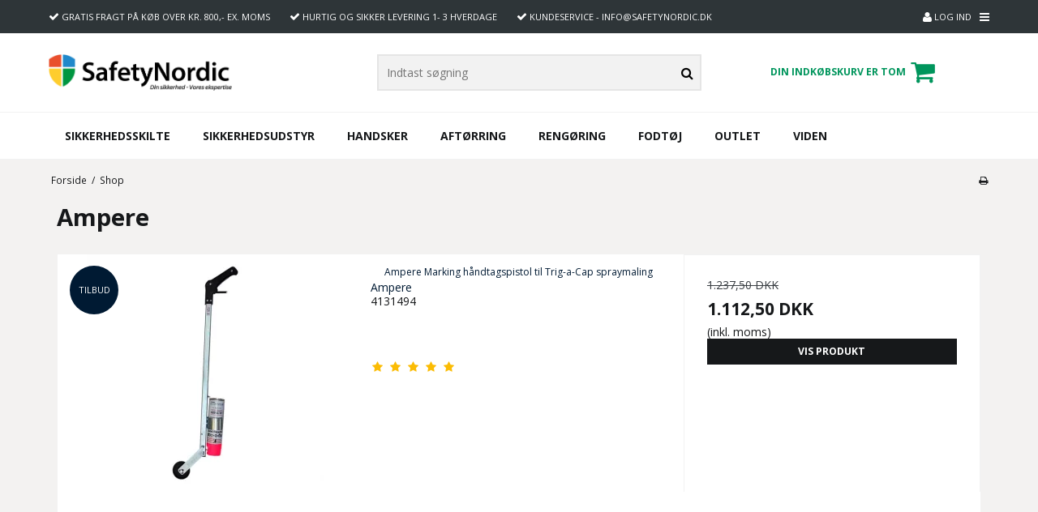

--- FILE ---
content_type: text/html; charset=ISO-8859-1
request_url: https://safetynordic.dk/shop/?brand=101-ampere
body_size: 41708
content:
<!DOCTYPE html>
<!--[if lt IE 7 ]> <html class="ie6 ielt9 no-js" lang="da"> <![endif]-->
<!--[if IE 7 ]>    <html class="ie7 ielt9 no-js" lang="da"> <![endif]-->
<!--[if IE 8 ]>    <html class="ie8 ielt9 no-js" lang="da"> <![endif]-->
<!--[if IE 9 ]>    <html class="ie9 no-js" lang="da"> <![endif]-->
<!--[if (gt IE 9)|!(IE)]><!--> <html class="no-js" lang="da"> <!--<![endif]-->
<head prefix="og: http://ogp.me/ns#
              fb: http://ogp.me/ns/fb#
              ng: http://angularjs.org">
    <meta charset="windows-1252">
<title>Ampere - Safety Nordic ApS</title>
<meta name="viewport" content="width=device-width, initial-scale=1">
<meta name="generator" content="DanDomain Webshop">
<meta name="csrf_token" content="MTc2OTM0MTc0MGM1NTJmMTJjNTIzODY1YTNjZTE4ZDBmM2YyNTZiMDc1ZmU0M2FiZDR6TndHYUtsdk84ZGRxNDJ1UUg3RjNIQlNIb3NoQm9xTQ==" />
<meta property="og:type" content="article" />
<meta property="og:title" content="Ampere" />
<meta property="og:url" content="https://safetynordic.dk/shop/?brand=101-ampere" />
<meta property="og:image" content="" />
<meta property="og:sitename" content="Safety Nordic ApS" />
<meta property="og:description" content="Vores webshop. Oversigt over vores produkt kategorier inden for sikkerhedsudstyr, hygiejne- og reng&oslash;ringsl&oslash;sninger." />

	<link rel="shortcut icon" href="/upload_dir/pics/Billede4-gennem.png" type="image/x-icon" />
	<link rel="apple-touch-icon" href="/upload_dir/pics/Billede4-gennem.png" />



<!--[if lte IE 9]>
<script src="https://shop67396.sfstatic.io/_design/smartytemplates/store/template001/assets/js/ie.js"></script>
<link href="https://shop67396.sfstatic.io/_design/smartytemplates/store/template001/assets/css/ie.css" rel="stylesheet" type="text/css">
<link href="https://shop67396.sfstatic.io/_design/smartytemplates/store/template001/assets/css/template.ie.css" rel="stylesheet" type="text/css">
<![endif]-->

<link rel="preconnect" href="https://shop67396.sfstatic.io" crossorigin>
<link rel="preconnect" href="https://fonts.gstatic.com/" crossorigin>

<link rel="stylesheet" href="https://shop67396.sfstatic.io/_design/common/libs/font-awesome/latest/css/font-awesome.dirty.min.css">
<link rel="alternate" type="application/rss+xml" title="Nyeste produkter" href="//safetynordic.dk/RSS/?type=products&amp;mode=1&amp;lang=DK&amp;site=1" >
<link rel="alternate" type="application/rss+xml" title="Tilbud" href="//safetynordic.dk/RSS/?type=products&amp;mode=2&amp;lang=DK&amp;site=1" >
<link href="https://shop67396.sfstatic.io/_design/smartytemplates/store/template001/assets/css/libs.css?v=20251014085848" rel="stylesheet" >
<link href="https://shop67396.sfstatic.io/_design/smartytemplates/store/template001/assets/css/template.css?v=20251014085848" rel="stylesheet" >
<link href="https://shop67396.sfstatic.io/upload_dir/templates/template109_1_copy_2/assets/css/chicago.css?v=20210920083426" rel="stylesheet" >
<link href="https://shop67396.sfstatic.io/upload_dir/templates/template109_1_copy_2/assets/css/theme.css?v=20260120132424" rel="stylesheet" >
<link href="https://shop67396.sfstatic.io/_design/smartytemplates/store/template001/assets/css/print.css?v=20251014085848" media="print" rel="stylesheet" >

<script>
window.platform = window.platform || {};(function (q) {var topics = {}, subUid = -1;q.subscribe = function(topic, func) {if (!topics[topic]) {topics[topic] = [];}var token = (++subUid).toString();topics[topic].push({token: token,func: func});return token;};q.publish = function(topic, args) {if (!topics[topic]) {return false;}setTimeout(function() {var subscribers = topics[topic],len = subscribers ? subscribers.length : 0;while (len--) {subscribers[len].func(topic, args);}}, 0);return true;};q.unsubscribe = function(token) {for (var m in topics) {if (topics[m]) {for (var i = 0, j = topics[m].length; i < j; i++) {if (topics[m][i].token === token) {topics[m].splice(i, 1);return token;}}}}return false;};})(window.platform);
</script>


    <link rel="publisher" href="https://safety-nordic-aps.business.site" />





        
            <script async src="https://www.googletagmanager.com/gtag/js?id=UA-173081161-1" id="google-analytics" ></script>

        


<script>
    
        window.dataLayer = window.dataLayer || [];
        function gtag(){dataLayer.push(arguments);}
        gtag('js', new Date());

        var gtagConfigs = {
            'anonymize_ip': true
        };

        if (sessionStorage.getItem('referrer') !== null) {
            gtagConfigs['page_referrer'] = sessionStorage.getItem('referrer');
            sessionStorage.removeItem('referrer');
        }
    

    
        
    gtag('consent', 'default', {"functionality_storage":"denied","security_storage":"denied","personalization_storage":"denied","analytics_storage":"denied","ad_storage":"denied","ad_user_data":"denied","ad_personalization":"denied"});

            
    
                        
                    
                    
                                
    

        gtag('consent', 'update', {"functionality_storage":"granted","security_storage":"granted","personalization_storage":"granted","analytics_storage":"granted","ad_storage":"granted","ad_user_data":"granted","ad_personalization":"granted"});
    


            gtag('config', 'UA-173081161-1', gtagConfigs);
    
        
                
        </script>
    
<meta name="facebook-domain-verification" content="atijwfzm5p7cr7shgzhq4cjw1tzouo" />

<!-- Facebook Pixel Code -->
<script>
!function(f,b,e,v,n,t,s)
{if(f.fbq)return;n=f.fbq=function(){n.callMethod?
n.callMethod.apply(n,arguments):n.queue.push(arguments)};
if(!f._fbq)f._fbq=n;n.push=n;n.loaded=!0;n.version='2.0';
n.queue=[];t=b.createElement(e);t.async=!0;
t.src=v;s=b.getElementsByTagName(e)[0];
s.parentNode.insertBefore(t,s)}(window, document,'script',
'https://connect.facebook.net/en_US/fbevents.js');
fbq('init', '330013767846510');
fbq('track', 'PageView');
</script>
<noscript><img height="1" width="1" style="display:none"
src="https://www.facebook.com/tr?id=330013767846510&ev=PageView&noscript=1"
/></noscript>
<!-- End Facebook Pixel Code -->
<script src="https://my.anyday.io/price-widget/anyday-price-widget.js" type="module" async></script>

<!-- Google Tag Manager -->
<script>(function(w,d,s,l,i){w[l]=w[l]||[];w[l].push({'gtm.start':
new Date().getTime(),event:'gtm.js'});var f=d.getElementsByTagName(s)[0],
j=d.createElement(s),dl=l!='dataLayer'?'&l='+l:'';j.async=true;j.src=
'https://www.googletagmanager.com/gtm.js?id='+i+dl;f.parentNode.insertBefore(j,f);
})(window,document,'script','dataLayer','GTM-P37NX32X');</script>
<!-- End Google Tag Manager -->


<style type="text/css">.m-product-short-description {margin-top:15px;}

.main-menu #clonedMenu li.b-category-li-0 .dropdown-megamenu .b-productcategories-level-1 {
flex-wrap: wrap;
}

.main-menu #clonedMenu li.b-category-li-0 .dropdown-megamenu .b-productcategories-level-1>li {
width: 25%!important;
}

.main-menu #clonedMenu li.b-category-li-0 .dropdown-megamenu .b-productcategories-level-1>li>a {
padding: 10px 0;
}

.main-menu #clonedMenu {
flex-wrap: wrap!important;
}
</style>
</head>
<body id="ng-app" data-ng-app="platform-app" data-ng-strict-di class="site1 languageDK currencyDKK pageId2 pageCategory pageTypeproduct" itemscope itemtype="http://schema.org/WebPage">

        <!-- Google Tag Manager (noscript) -->
<noscript><iframe src="https://www.googletagmanager.com/ns.html?id=GTM-P37NX32X"
height="0" width="0" style="display:none;visibility:hidden"></iframe></noscript>
<!-- End Google Tag Manager (noscript) -->


<div class="topbar">
    <div class="container width-xlarge">
        <div class="topbar-inner">
            <div class="usp-section">
                <ul>
                                            <li><i class="fa fa-check"></i> <b>Gratis fragt</b> p&aring; k&oslash;b over kr. 800,- ex. moms</li>
                                                                <li><i class="fa fa-check"></i> <b>Hurtig og sikker levering</b> 1- 3 hverdage </li>
                                                                <li><i class="fa fa-check"></i> <b>Kundeservice</b> - info@safetynordic.dk</li>
                                    </ul>
            </div>

            <div class="menu-section">
                                    <div class="login-button">
                                                    <a href="/log-ind/" class="link-btn"><i class="fa fa-user"></i> Log ind</a>
                                            </div>
                                <div class="menu-button-icon">
                    <i class="fa fa-bars"></i>
                </div>
            </div>
            </div>
    </div>
</div>





                    
<header class="site-header" itemscope itemtype="http://schema.org/WPHeader">
    <div class="container with-xlarge">
        <div class="row">
            <div class="col-s-2 col-m-4 col-l-4 col-xl-5 logo-row">
                
<div class="logo w-logo">

		
    <a class="logo-anchor anchor-image" href="/" title="Safety Nordic ApS"><img src="https://shop67396.sfstatic.io/upload_dir/pics/Safety-20012026-2.png" alt="Safety Nordic ApS" class="responsive"/></a>

		</div>
            </div>
            <div class="col-s-2 col-m-4 col-l-4 col-xl-15 search-row">
                            <div class="search-close-button">
                    <i class="fa fa-times"></i>
                </div>
                <div class="search-module">
                    <form class="top-search-form" method="get" action="/shop/">
                        <div class="input-group xsmall">
                            <input type="text" class="form-input input-group-main" placeholder="Indtast s&oslash;gning" name="search" required>
                            <span class="input-group-button"><button class="button" type="submit"><i class="fa fa-search"></i></button></span>
                        </div>
                    </form>
                </div>
                        </div>
            <div class="col-s-2 col-m-4 col-l-4 col-xl-4 icon-nav">
                <div class="header-icon mobile-search-icon">
                    <i class="fa fa-search"></i>
                </div>
                <div class="header-cart">
                                                                    
                        <div class="is-hidden-s is-hidden-m">
                            








<div class="m-quick-cart is-hidden-s w-cart">
    <div class="dropdown" style="float:right;">
                    <a href="/kurv/" class="quick-cart-link button-primary button-icon right">Din indk&oslash;bskurv er tom<i class="fa fa-shopping-cart"></i></a>
        
            </div>
</div>
                        </div>
                        <a href="/kurv/" class="quick-cart-link mobile-cart-link">
                            <div>
                                                                <div class="cart-amount">0</div>
                            </div>
                            <!-- <img class="shopping-cart" src="https://shop67396.sfstatic.io" alt=""> -->
                            <i class="fa fa-shopping-cart"></i>
                        </a>
                        
                                    </div>
                
                                    <div class="mobile-user-icon">
                                                    <a href="/log-ind/" class="link-btn"><i class="fa fa-user"></i></a>
                                            </div>
                                <div class="menu-button-icon mobile-menu-icon">
                    <i class="fa fa-bars"></i>
                </div>
            </div>
        </div>
    </div>
</header>
<div class="site-navigation">
    <nav class="navbar w-widget widget" itemscope itemtype="http://schema.org/SiteNavigationElement">

                
        

                
                    <div class="main-menu">
                <div class="container">
                    <ul id="clonedMenu" class="productcategories-level-0">
                                                    
                                                        
                                
                            <li class="b-productcategory b-category-li-0 b-category-13 parent-category">
                                <a class="b-productcategory-anchor b-anchor" href="/shop/13-sikkerhedsskilte/">
                                    Sikkerhedsskilte
                                    
                                                                            <span class="menu-dropdown-toggle">
                                            <i class="fa fa-caret-down"></i>
                                        </span>
                                                                    </a>

                                                                    <div class="dropdown-megamenu">
                                        <div class="container width-xlarge">
                                            <ul class="b-productcategories-list b-productcategories-level-1">
                                                                                                    <li class="b-productcategory b-category-li-1 b-category-66">
                                                        
                                                                                                                    <a href="/shop/66-advarselsskilte/">Advarselsskilte</a>
                                                        
                                                                                                                
                                                                                                            </li>
                                                                                                    <li class="b-productcategory b-category-li-1 b-category-67">
                                                        
                                                                                                                    <a href="/shop/67-forbudsskilte/">Forbudsskilte</a>
                                                        
                                                                                                                
                                                                                                            </li>
                                                                                                    <li class="b-productcategory b-category-li-1 b-category-68">
                                                        
                                                                                                                    <a href="/shop/68-paabudsskilte/">P&aring;budsskilte</a>
                                                        
                                                                                                                
                                                                                                            </li>
                                                                                                    <li class="b-productcategory b-category-li-1 b-category-65">
                                                        
                                                                                                                    <a href="/shop/65-brandskilte/">Brandskilte</a>
                                                        
                                                                                                                
                                                                                                            </li>
                                                                                                    <li class="b-productcategory b-category-li-1 b-category-64">
                                                        
                                                                                                                    <a href="/shop/64-flugtvejsskilte/">Flugtvejsskilte</a>
                                                        
                                                                                                                
                                                                                                            </li>
                                                                                                    <li class="b-productcategory b-category-li-1 b-category-100">
                                                        
                                                                                                                    <a href="/shop/100-imo-marine-og-skibsskilte/">IMO Marine og skibsskilte</a>
                                                        
                                                                                                                
                                                                                                            </li>
                                                                                                    <li class="b-productcategory b-category-li-1 b-category-63">
                                                        
                                                                                                                    <a href="/shop/63-covid-19-skilte/">Covid-19 Skilte</a>
                                                        
                                                                                                                
                                                                                                            </li>
                                                                                                    <li class="b-productcategory b-category-li-1 b-category-75">
                                                        
                                                                                                                    <a href="/shop/75-piktogrammer/">Piktogrammer</a>
                                                        
                                                                                                                
                                                                                                            </li>
                                                                                                    <li class="b-productcategory b-category-li-1 b-category-69">
                                                        
                                                                                                                    <a href="/shop/69-video-overvaagningsskilte/">Video overv&aring;gningsskilte</a>
                                                        
                                                                                                                
                                                                                                            </li>
                                                                                                    <li class="b-productcategory b-category-li-1 b-category-88">
                                                        
                                                                                                                    <a href="/shop/88-affaldsskilte/">Affaldsskilte</a>
                                                        
                                                                                                                
                                                                                                            </li>
                                                                                                    <li class="b-productcategory b-category-li-1 b-category-73">
                                                        
                                                                                                                    <a href="/shop/73-henvisnings-og-parkeringsskilt/">Henvisnings- og parkeringsskilte</a>
                                                        
                                                                                                                
                                                                                                            </li>
                                                                                                    <li class="b-productcategory b-category-li-1 b-category-161">
                                                        
                                                                                                                    <a href="/shop/161-naturstyrelsen-skilte/">Naturstyrelsen skilte</a>
                                                        
                                                                                                                
                                                                                                            </li>
                                                                                                    <li class="b-productcategory b-category-li-1 b-category-74">
                                                        
                                                                                                                    <a href="/shop/74-fritstaaende-skilte/">Fritst&aring;ende skilte</a>
                                                        
                                                                                                                
                                                                                                            </li>
                                                                                                    <li class="b-productcategory b-category-li-1 b-category-129">
                                                        
                                                                                                                    <a href="/shop/129-oplysningstavler/">Oplysningstavler</a>
                                                        
                                                                                                                
                                                                                                            </li>
                                                                                                    <li class="b-productcategory b-category-li-1 b-category-162">
                                                        
                                                                                                                    <a href="/shop/162-galger-og-standere/">Galger og standere</a>
                                                        
                                                                                                                
                                                                                                            </li>
                                                                                                    <li class="b-productcategory b-category-li-1 b-category-72">
                                                        
                                                                                                                    <a href="/shop/72-kalibreringsmaerker/">Kalibreringsm&aelig;rker</a>
                                                        
                                                                                                                
                                                                                                            </li>
                                                                                                    <li class="b-productcategory b-category-li-1 b-category-70">
                                                        
                                                                                                                    <a href="/shop/70-farligt-gods-faresedler/">Farligt Gods Faresedler</a>
                                                        
                                                                                                                
                                                                                                            </li>
                                                                                                    <li class="b-productcategory b-category-li-1 b-category-71">
                                                        
                                                                                                                    <a href="/shop/71-ghs-faresymboler/">GHS Faresymboler</a>
                                                        
                                                                                                                
                                                                                                            </li>
                                                                                                    <li class="b-productcategory b-category-li-1 b-category-128">
                                                        
                                                                                                                    <a href="/shop/128-tape-og-markeringer/">Tape og markeringer</a>
                                                        
                                                                                                                
                                                                                                            </li>
                                                                                                    <li class="b-productcategory b-category-li-1 b-category-163">
                                                        
                                                                                                                    <a href="/shop/163-markeringsspray/">Markeringsspray</a>
                                                        
                                                                                                                
                                                                                                            </li>
                                                                                                    <li class="b-productcategory b-category-li-1 b-category-19">
                                                        
                                                                                                                    <a href="/shop/19-afspaerring/">Afsp&aelig;rring</a>
                                                        
                                                                                                                
                                                                                                            </li>
                                                                                                    <li class="b-productcategory b-category-li-1 b-category-177">
                                                        
                                                                                                                    <a href="/shop/177-taktile-affaldsskilte/">Taktile affaldsskilte</a>
                                                        
                                                                                                                
                                                                                                            </li>
                                                                                            </ul>
                                        </div>
                                    </div>
                                                            </li>
                                                    
                                                        
                                
                            <li class="b-productcategory b-category-li-0 b-category-59 parent-category">
                                <a class="b-productcategory-anchor b-anchor" href="/shop/59-sikkerhedsudstyr/">
                                    Sikkerhedsudstyr
                                    
                                                                            <span class="menu-dropdown-toggle">
                                            <i class="fa fa-caret-down"></i>
                                        </span>
                                                                    </a>

                                                                    <div class="dropdown-megamenu">
                                        <div class="container width-xlarge">
                                            <ul class="b-productcategories-list b-productcategories-level-1">
                                                                                                    <li class="b-productcategory b-category-li-1 b-category-6">
                                                        
                                                                                                                    <a href="/shop/6-aandedraetsvaern/">Åndedrætsværn</a>
                                                        
                                                                                                                
                                                                                                                    <ul class="b-productcategories-list b-productcategories-level-2">
                                                                                                                                    <li class="b-productcategory b-category-li-2 b-category-109">
                                                                        <a href="/shop/109-filtre-hel--og-halvmasker/">Filtre hel- og halvmasker</a>
                                                                    </li>
                                                                                                                                    <li class="b-productcategory b-category-li-2 b-category-108">
                                                                        <a href="/shop/108-filtre-turbo-aandedraetsvaern/">Filtre turbo &aring;ndedr&aelig;tsv&aelig;rn</a>
                                                                    </li>
                                                                                                                                    <li class="b-productcategory b-category-li-2 b-category-104">
                                                                        <a href="/shop/104-filtrerende-ansigtsmasker/">Filtrerende ansigtsmasker</a>
                                                                    </li>
                                                                                                                                    <li class="b-productcategory b-category-li-2 b-category-111">
                                                                        <a href="/shop/111-flugtudstyr/">Flugtudstyr</a>
                                                                    </li>
                                                                                                                                    <li class="b-productcategory b-category-li-2 b-category-106">
                                                                        <a href="/shop/106-halvmasker/">Halvmasker</a>
                                                                    </li>
                                                                                                                                    <li class="b-productcategory b-category-li-2 b-category-105">
                                                                        <a href="/shop/105-helmasker-og-tilbehoer/">Helmasker og tilbeh&oslash;r</a>
                                                                    </li>
                                                                                                                                    <li class="b-productcategory b-category-li-2 b-category-110">
                                                                        <a href="/shop/110-trykluftforsynet-aandedraetsvaern/">Trykluftforsynet &aring;ndedr&aelig;tsv&aelig;rn</a>
                                                                    </li>
                                                                                                                                    <li class="b-productcategory b-category-li-2 b-category-107">
                                                                        <a href="/shop/107-turbo-aandedraetsvaern/">Turbo &aring;ndedr&aelig;tsv&aelig;rn</a>
                                                                    </li>
                                                                                                                                    <li class="b-productcategory b-category-li-2 b-category-126">
                                                                        <a href="/shop/126-mundbind/">Mundbind</a>
                                                                    </li>
                                                                                                                            </ul>
                                                                                                            </li>
                                                                                                    <li class="b-productcategory b-category-li-1 b-category-143">
                                                        
                                                                                                                    <a href="/shop/143-hoerevaern/">H&oslash;rev&aelig;rn</a>
                                                        
                                                                                                                
                                                                                                                    <ul class="b-productcategories-list b-productcategories-level-2">
                                                                                                                                    <li class="b-productcategory b-category-li-2 b-category-10">
                                                                        <a href="/shop/10-oerekopper/">&Oslash;rekopper</a>
                                                                    </li>
                                                                                                                                    <li class="b-productcategory b-category-li-2 b-category-144">
                                                                        <a href="/shop/144-elektroniske-hoerevaern/">Elektroniske h&oslash;rev&aelig;rn</a>
                                                                    </li>
                                                                                                                                    <li class="b-productcategory b-category-li-2 b-category-145">
                                                                        <a href="/shop/145-oerepropper/">&Oslash;repropper</a>
                                                                    </li>
                                                                                                                                    <li class="b-productcategory b-category-li-2 b-category-146">
                                                                        <a href="/shop/146-boejlehoerevaern/">B&oslash;jleh&oslash;rev&aelig;rn</a>
                                                                    </li>
                                                                                                                            </ul>
                                                                                                            </li>
                                                                                                    <li class="b-productcategory b-category-li-1 b-category-130">
                                                        
                                                                                                                    <a href="/shop/130-hovedvaern/">Hovedv&aelig;rn</a>
                                                        
                                                                                                                
                                                                                                                    <ul class="b-productcategories-list b-productcategories-level-2">
                                                                                                                                    <li class="b-productcategory b-category-li-2 b-category-11">
                                                                        <a href="/shop/11-sikkerhedshjelme/">Sikkerhedshjelme</a>
                                                                    </li>
                                                                                                                                    <li class="b-productcategory b-category-li-2 b-category-131">
                                                                        <a href="/shop/131-bump-cap/">Bump Cap</a>
                                                                    </li>
                                                                                                                                    <li class="b-productcategory b-category-li-2 b-category-133">
                                                                        <a href="/shop/133-hjelmhuer/">Hjelmhuer</a>
                                                                    </li>
                                                                                                                                    <li class="b-productcategory b-category-li-2 b-category-134">
                                                                        <a href="/shop/134-pandelamper/">Pandelamper</a>
                                                                    </li>
                                                                                                                                    <li class="b-productcategory b-category-li-2 b-category-135">
                                                                        <a href="/shop/135-visir/">Visir</a>
                                                                    </li>
                                                                                                                            </ul>
                                                                                                            </li>
                                                                                                    <li class="b-productcategory b-category-li-1 b-category-137">
                                                        
                                                                                                                    <a href="/shop/137-oejenvaern/">&Oslash;jenv&aelig;rn</a>
                                                        
                                                                                                                
                                                                                                                    <ul class="b-productcategories-list b-productcategories-level-2">
                                                                                                                                    <li class="b-productcategory b-category-li-2 b-category-8">
                                                                        <a href="/shop/8-sikkerhedsbriller/">Sikkerhedsbriller</a>
                                                                    </li>
                                                                                                                                    <li class="b-productcategory b-category-li-2 b-category-138">
                                                                        <a href="/shop/138-ansigtskaerme-og-visirer/">Ansigtsk&aelig;rme og Visirer</a>
                                                                    </li>
                                                                                                                                    <li class="b-productcategory b-category-li-2 b-category-139">
                                                                        <a href="/shop/139-goggles-og-helbriller/">Goggles og helbriller</a>
                                                                    </li>
                                                                                                                                    <li class="b-productcategory b-category-li-2 b-category-140">
                                                                        <a href="/shop/140-styrkebriller/">Styrkebriller</a>
                                                                    </li>
                                                                                                                                    <li class="b-productcategory b-category-li-2 b-category-141">
                                                                        <a href="/shop/141-svejsebriller-og-skaerme/">Svejsebriller og sk&aelig;rme</a>
                                                                    </li>
                                                                                                                                    <li class="b-productcategory b-category-li-2 b-category-142">
                                                                        <a href="/shop/142-tilbehoer-oejenvaern/">Tilbeh&oslash;r &oslash;jenv&aelig;rn</a>
                                                                    </li>
                                                                                                                            </ul>
                                                                                                            </li>
                                                                                                    <li class="b-productcategory b-category-li-1 b-category-147">
                                                        
                                                                                                                    <a href="/shop/147-faldsikring/">Faldsikring</a>
                                                        
                                                                                                                
                                                                                                                    <ul class="b-productcategories-list b-productcategories-level-2">
                                                                                                                                    <li class="b-productcategory b-category-li-2 b-category-148">
                                                                        <a href="/shop/148-broendhejs/">Br&oslash;ndhejs</a>
                                                                    </li>
                                                                                                                                    <li class="b-productcategory b-category-li-2 b-category-149">
                                                                        <a href="/shop/149-faldblokke/">Faldblokke</a>
                                                                    </li>
                                                                                                                                    <li class="b-productcategory b-category-li-2 b-category-155">
                                                                        <a href="/shop/155-faldsikring-paa-reb/">Faldsikring p&aring; reb</a>
                                                                    </li>
                                                                                                                                    <li class="b-productcategory b-category-li-2 b-category-156">
                                                                        <a href="/shop/156-karabinhager/">Karabinhager</a>
                                                                    </li>
                                                                                                                                    <li class="b-productcategory b-category-li-2 b-category-152">
                                                                        <a href="/shop/152-stoettebaelter/">St&oslash;tteb&aelig;lter</a>
                                                                    </li>
                                                                                                                                    <li class="b-productcategory b-category-li-2 b-category-151">
                                                                        <a href="/shop/151-tasker-og-tilbehoer/">Tasker og tilbeh&oslash;r</a>
                                                                    </li>
                                                                                                                                    <li class="b-productcategory b-category-li-2 b-category-16">
                                                                        <a href="/shop/16-faldsikringsseler/">Faldsikringsseler</a>
                                                                    </li>
                                                                                                                                    <li class="b-productcategory b-category-li-2 b-category-150">
                                                                        <a href="/shop/150-forankring/">Forankring</a>
                                                                    </li>
                                                                                                                                    <li class="b-productcategory b-category-li-2 b-category-153">
                                                                        <a href="/shop/153-falddaemperliner/">Faldd&aelig;mperliner</a>
                                                                    </li>
                                                                                                                                    <li class="b-productcategory b-category-li-2 b-category-154">
                                                                        <a href="/shop/154-faldsikringssaet/">Faldsikringss&aelig;t</a>
                                                                    </li>
                                                                                                                                    <li class="b-productcategory b-category-li-2 b-category-157">
                                                                        <a href="/shop/157-redning-og-evakuering/">Redning og evakuering</a>
                                                                    </li>
                                                                                                                                    <li class="b-productcategory b-category-li-2 b-category-158">
                                                                        <a href="/shop/158-rope-access/">Rope Access</a>
                                                                    </li>
                                                                                                                                    <li class="b-productcategory b-category-li-2 b-category-159">
                                                                        <a href="/shop/159-vaerktoejsikring-i-hoejden/">V&aelig;rkt&oslash;jsikring i h&oslash;jden</a>
                                                                    </li>
                                                                                                                            </ul>
                                                                                                            </li>
                                                                                                    <li class="b-productcategory b-category-li-1 b-category-18">
                                                        
                                                                                                                    <a href="/shop/18-foerstehjaelp/">F&oslash;rstehj&aelig;lp</a>
                                                        
                                                                                                                
                                                                                                            </li>
                                                                                                    <li class="b-productcategory b-category-li-1 b-category-39">
                                                        
                                                                                                                    <a href="/shop/39-beskyttelsesdragter/">Beskyttelsesdragter</a>
                                                        
                                                                                                                
                                                                                                            </li>
                                                                                                    <li class="b-productcategory b-category-li-1 b-category-160">
                                                        
                                                                                                                    <a href="/shop/160-lockout-tagout/">Lockout Tagout</a>
                                                        
                                                                                                                
                                                                                                            </li>
                                                                                                    <li class="b-productcategory b-category-li-1 b-category-136">
                                                        
                                                                                                                    <a href="/shop/136-gasdetektorer/">Gasdetektorer</a>
                                                        
                                                                                                                
                                                                                                            </li>
                                                                                                    <li class="b-productcategory b-category-li-1 b-category-168">
                                                        
                                                                                                                    <a href="/shop/168-skadedyrskontrol/">Skadedyrskontrol</a>
                                                        
                                                                                                                
                                                                                                            </li>
                                                                                            </ul>
                                        </div>
                                    </div>
                                                            </li>
                                                    
                                                        
                                
                            <li class="b-productcategory b-category-li-0 b-category-12 parent-category">
                                <a class="b-productcategory-anchor b-anchor" href="/shop/12-handsker/">
                                    Handsker
                                    
                                                                            <span class="menu-dropdown-toggle">
                                            <i class="fa fa-caret-down"></i>
                                        </span>
                                                                    </a>

                                                                    <div class="dropdown-megamenu">
                                        <div class="container width-xlarge">
                                            <ul class="b-productcategories-list b-productcategories-level-1">
                                                                                                    <li class="b-productcategory b-category-li-1 b-category-120">
                                                        
                                                                                                                    <a href="/shop/120-tekniker-og-montage/">Tekniker og Montage</a>
                                                        
                                                                                                                
                                                                                                            </li>
                                                                                                    <li class="b-productcategory b-category-li-1 b-category-124">
                                                        
                                                                                                                    <a href="/shop/124-bomulds--og-strikhandsker/">Bomulds- og strikhandsker</a>
                                                        
                                                                                                                
                                                                                                            </li>
                                                                                                    <li class="b-productcategory b-category-li-1 b-category-123">
                                                        
                                                                                                                    <a href="/shop/123-industri/">Industri</a>
                                                        
                                                                                                                
                                                                                                            </li>
                                                                                                    <li class="b-productcategory b-category-li-1 b-category-115">
                                                        
                                                                                                                    <a href="/shop/115-kemi/">Kemi</a>
                                                        
                                                                                                                
                                                                                                            </li>
                                                                                                    <li class="b-productcategory b-category-li-1 b-category-116">
                                                        
                                                                                                                    <a href="/shop/116-svejse/">Svejse</a>
                                                        
                                                                                                                
                                                                                                            </li>
                                                                                                    <li class="b-productcategory b-category-li-1 b-category-118">
                                                        
                                                                                                                    <a href="/shop/118-skaerehemmende/">Sk&aelig;rehemmende</a>
                                                        
                                                                                                                
                                                                                                            </li>
                                                                                                    <li class="b-productcategory b-category-li-1 b-category-119">
                                                        
                                                                                                                    <a href="/shop/119-kuldebeskyttende/">Kuldebeskyttende</a>
                                                        
                                                                                                                
                                                                                                            </li>
                                                                                                    <li class="b-productcategory b-category-li-1 b-category-114">
                                                        
                                                                                                                    <a href="/shop/114-engangshandsker/">Engangshandsker</a>
                                                        
                                                                                                                
                                                                                                            </li>
                                                                                                    <li class="b-productcategory b-category-li-1 b-category-122">
                                                        
                                                                                                                    <a href="/shop/122-special/">Special</a>
                                                        
                                                                                                                
                                                                                                            </li>
                                                                                                    <li class="b-productcategory b-category-li-1 b-category-125">
                                                        
                                                                                                                    <a href="/shop/125-tilbehoer/">Tilbeh&oslash;r</a>
                                                        
                                                                                                                
                                                                                                            </li>
                                                                                            </ul>
                                        </div>
                                    </div>
                                                            </li>
                                                    
                                                        
                                
                            <li class="b-productcategory b-category-li-0 b-category-14 parent-category">
                                <a class="b-productcategory-anchor b-anchor" href="/shop/14-aftoerring/">
                                    Aft&oslash;rring
                                    
                                                                            <span class="menu-dropdown-toggle">
                                            <i class="fa fa-caret-down"></i>
                                        </span>
                                                                    </a>

                                                                    <div class="dropdown-megamenu">
                                        <div class="container width-xlarge">
                                            <ul class="b-productcategories-list b-productcategories-level-1">
                                                                                                    <li class="b-productcategory b-category-li-1 b-category-25">
                                                        
                                                                                                                    <a href="/shop/25-aftoerring/">Aft&oslash;rring</a>
                                                        
                                                                                                                
                                                                                                            </li>
                                                                                                    <li class="b-productcategory b-category-li-1 b-category-31">
                                                        
                                                                                                                    <a href="/shop/31-dispensere-og-gulvstativer/">Dispensere og gulvstativer</a>
                                                        
                                                                                                                
                                                                                                            </li>
                                                                                                    <li class="b-productcategory b-category-li-1 b-category-29">
                                                        
                                                                                                                    <a href="/shop/29-haand-desinfektion/">Hånd desinfektion</a>
                                                        
                                                                                                                
                                                                                                            </li>
                                                                                                    <li class="b-productcategory b-category-li-1 b-category-32">
                                                        
                                                                                                                    <a href="/shop/32-industri-aftoerring/">Industri aftørring</a>
                                                        
                                                                                                                
                                                                                                            </li>
                                                                                                    <li class="b-productcategory b-category-li-1 b-category-26">
                                                        
                                                                                                                    <a href="/shop/26-koekken-ruller/">Køkken ruller</a>
                                                        
                                                                                                                
                                                                                                            </li>
                                                                                                    <li class="b-productcategory b-category-li-1 b-category-38">
                                                        
                                                                                                                    <a href="/shop/38-servietter-og-duge/">Servietter og duge</a>
                                                        
                                                                                                                
                                                                                                            </li>
                                                                                                    <li class="b-productcategory b-category-li-1 b-category-28">
                                                        
                                                                                                                    <a href="/shop/28-saebe-amp-pleje/">Sæbe &amp; pleje</a>
                                                        
                                                                                                                
                                                                                                            </li>
                                                                                                    <li class="b-productcategory b-category-li-1 b-category-27">
                                                        
                                                                                                                    <a href="/shop/27-toilet-papir/">Toilet papir</a>
                                                        
                                                                                                                
                                                                                                            </li>
                                                                                            </ul>
                                        </div>
                                    </div>
                                                            </li>
                                                    
                                                        
                                
                            <li class="b-productcategory b-category-li-0 b-category-36 parent-category">
                                <a class="b-productcategory-anchor b-anchor" href="/shop/36-rengoering/">
                                    Reng&oslash;ring
                                    
                                                                            <span class="menu-dropdown-toggle">
                                            <i class="fa fa-caret-down"></i>
                                        </span>
                                                                    </a>

                                                                    <div class="dropdown-megamenu">
                                        <div class="container width-xlarge">
                                            <ul class="b-productcategories-list b-productcategories-level-1">
                                                                                                    <li class="b-productcategory b-category-li-1 b-category-167">
                                                        
                                                                                                                    <a href="/shop/167-lugtfjerner/">Lugtfjerner</a>
                                                        
                                                                                                                
                                                                                                            </li>
                                                                                                    <li class="b-productcategory b-category-li-1 b-category-37">
                                                        
                                                                                                                    <a href="/shop/37-rengoeringsmidler-og-kemi/">Rengøringsmidler og kemi</a>
                                                        
                                                                                                                
                                                                                                                    <ul class="b-productcategories-list b-productcategories-level-2">
                                                                                                                                    <li class="b-productcategory b-category-li-2 b-category-78">
                                                                        <a href="/shop/78-gulvmidler-og-polish/">Gulvmidler og polish</a>
                                                                    </li>
                                                                                                                                    <li class="b-productcategory b-category-li-2 b-category-79">
                                                                        <a href="/shop/79-koekkenrengoering/">Køkkenrengøring</a>
                                                                    </li>
                                                                                                                                    <li class="b-productcategory b-category-li-2 b-category-80">
                                                                        <a href="/shop/80-sanitetsrengoering/">Sanitetsrengøring</a>
                                                                    </li>
                                                                                                                                    <li class="b-productcategory b-category-li-2 b-category-81">
                                                                        <a href="/shop/81-skumrengoering/">Skumrengøring</a>
                                                                    </li>
                                                                                                                                    <li class="b-productcategory b-category-li-2 b-category-82">
                                                                        <a href="/shop/82-toejvask-og-skyllemidler/">Tøjvask og skyllemidler</a>
                                                                    </li>
                                                                                                                                    <li class="b-productcategory b-category-li-2 b-category-77">
                                                                        <a href="/shop/77-universal-og-grundrengoering/">Universal og grundrengøring</a>
                                                                    </li>
                                                                                                                                    <li class="b-productcategory b-category-li-2 b-category-83">
                                                                        <a href="/shop/83-diverse-rengoeringsmidler/">Diverse rengøringsmidler</a>
                                                                    </li>
                                                                                                                                    <li class="b-productcategory b-category-li-2 b-category-176">
                                                                        <a href="/shop/176-industriel-rengoering-og-vedligehold/">Industriel reng&oslash;ring og vedligehold</a>
                                                                    </li>
                                                                                                                            </ul>
                                                                                                            </li>
                                                                                                    <li class="b-productcategory b-category-li-1 b-category-84">
                                                        
                                                                                                                    <a href="/shop/84-rengoerings-rekvisitter/">Rengørings rekvisitter</a>
                                                        
                                                                                                                
                                                                                                                    <ul class="b-productcategories-list b-productcategories-level-2">
                                                                                                                                    <li class="b-productcategory b-category-li-2 b-category-85">
                                                                        <a href="/shop/85-boerster-og-spande/">Børster og spande</a>
                                                                    </li>
                                                                                                                                    <li class="b-productcategory b-category-li-2 b-category-86">
                                                                        <a href="/shop/86-koste-gulvskrubbere-og-fejebakker/">Koste, gulvskrubbere og fejebakker</a>
                                                                    </li>
                                                                                                                                    <li class="b-productcategory b-category-li-2 b-category-87">
                                                                        <a href="/shop/87-skafter/">Skafter</a>
                                                                    </li>
                                                                                                                                    <li class="b-productcategory b-category-li-2 b-category-97">
                                                                        <a href="/shop/97-skovle-og-spartler/">Skovle og spartler</a>
                                                                    </li>
                                                                                                                            </ul>
                                                                                                            </li>
                                                                                                    <li class="b-productcategory b-category-li-1 b-category-89">
                                                        
                                                                                                                    <a href="/shop/89-affaldshaandtering/">Affaldsh&aring;ndtering</a>
                                                        
                                                                                                                
                                                                                                                    <ul class="b-productcategories-list b-productcategories-level-2">
                                                                                                                                    <li class="b-productcategory b-category-li-2 b-category-91">
                                                                        <a href="/shop/91-affaldsposer-og-saekke/">Affaldsposer og s&aelig;kke</a>
                                                                    </li>
                                                                                                                                    <li class="b-productcategory b-category-li-2 b-category-90">
                                                                        <a href="/shop/90-affaldsstativer-og-containere/">Affaldsstativer og containere</a>
                                                                    </li>
                                                                                                                                    <li class="b-productcategory b-category-li-2 b-category-174">
                                                                        <a href="/shop/174-affaldshaandtering-og-sanering/">Affaldsh&aring;ndtering og sanering</a>
                                                                    </li>
                                                                                                                            </ul>
                                                                                                            </li>
                                                                                                    <li class="b-productcategory b-category-li-1 b-category-92">
                                                        
                                                                                                                    <a href="/shop/92-vinduespudser-udstyr/">Vinduespudser udstyr</a>
                                                        
                                                                                                                
                                                                                                            </li>
                                                                                                    <li class="b-productcategory b-category-li-1 b-category-94">
                                                        
                                                                                                                    <a href="/shop/94-klude-svampe-og-mopper/">Klude, svampe og mopper</a>
                                                        
                                                                                                                
                                                                                                                    <ul class="b-productcategories-list b-productcategories-level-2">
                                                                                                                                    <li class="b-productcategory b-category-li-2 b-category-93">
                                                                        <a href="/shop/93-klude/">Klude</a>
                                                                    </li>
                                                                                                                                    <li class="b-productcategory b-category-li-2 b-category-95">
                                                                        <a href="/shop/95-microfiberklude/">Microfiberklude</a>
                                                                    </li>
                                                                                                                                    <li class="b-productcategory b-category-li-2 b-category-96">
                                                                        <a href="/shop/96-mopper-og-tilbehoer/">Mopper og tilbehør</a>
                                                                    </li>
                                                                                                                                    <li class="b-productcategory b-category-li-2 b-category-98">
                                                                        <a href="/shop/98-svampe-og-skurenylon/">Svampe og skurenylon</a>
                                                                    </li>
                                                                                                                            </ul>
                                                                                                            </li>
                                                                                                    <li class="b-productcategory b-category-li-1 b-category-113">
                                                        
                                                                                                                    <a href="/shop/113-rengoeringsmaskiner-og-tilbehoer/">Rengøringsmaskiner og tilbehør</a>
                                                        
                                                                                                                
                                                                                                            </li>
                                                                                                    <li class="b-productcategory b-category-li-1 b-category-169">
                                                        
                                                                                                                    <a href="/shop/169-industristoevsugere/">Industrist&oslash;vsugere</a>
                                                        
                                                                                                                
                                                                                                                    <ul class="b-productcategories-list b-productcategories-level-2">
                                                                                                                                    <li class="b-productcategory b-category-li-2 b-category-170">
                                                                        <a href="/shop/170-enfaset-industristoevsuger/">Enfaset industrist&oslash;vsuger</a>
                                                                    </li>
                                                                                                                                    <li class="b-productcategory b-category-li-2 b-category-171">
                                                                        <a href="/shop/171-du-puy-sky-oliedampsamlere/">DU-PUY SKY Oliedampsamlere</a>
                                                                    </li>
                                                                                                                            </ul>
                                                                                                            </li>
                                                                                                    <li class="b-productcategory b-category-li-1 b-category-175">
                                                        
                                                                                                                    <a href="/shop/175-olie--og-kemikaliespild/">Olie- og Kemikaliespild</a>
                                                        
                                                                                                                
                                                                                                            </li>
                                                                                            </ul>
                                        </div>
                                    </div>
                                                            </li>
                                                    
                                                        
                                
                            <li class="b-productcategory b-category-li-0 b-category-9 parent-category">
                                <a class="b-productcategory-anchor b-anchor" href="/shop/9-fodtoej/">
                                    Fodt&oslash;j
                                    
                                                                            <span class="menu-dropdown-toggle">
                                            <i class="fa fa-caret-down"></i>
                                        </span>
                                                                    </a>

                                                                    <div class="dropdown-megamenu">
                                        <div class="container width-xlarge">
                                            <ul class="b-productcategories-list b-productcategories-level-1">
                                                                                                    <li class="b-productcategory b-category-li-1 b-category-50">
                                                        
                                                                                                                    <a href="/shop/50-sikkerhedssko/">Sikkerhedssko</a>
                                                        
                                                                                                                
                                                                                                            </li>
                                                                                                    <li class="b-productcategory b-category-li-1 b-category-51">
                                                        
                                                                                                                    <a href="/shop/51-sikkerhedssandaler/">Sikkerhedssandaler</a>
                                                        
                                                                                                                
                                                                                                            </li>
                                                                                                    <li class="b-productcategory b-category-li-1 b-category-53">
                                                        
                                                                                                                    <a href="/shop/53-sikkerhedsstoevletter/">Sikkerhedsstøvletter</a>
                                                        
                                                                                                                
                                                                                                            </li>
                                                                                                    <li class="b-productcategory b-category-li-1 b-category-52">
                                                        
                                                                                                                    <a href="/shop/52-sikkerhedsstoevler/">Sikkerhedsstøvler</a>
                                                        
                                                                                                                
                                                                                                            </li>
                                                                                                    <li class="b-productcategory b-category-li-1 b-category-54">
                                                        
                                                                                                                    <a href="/shop/54-sikkerheds-gummistoevler/">Sikkerheds gummistøvler</a>
                                                        
                                                                                                                
                                                                                                            </li>
                                                                                                    <li class="b-productcategory b-category-li-1 b-category-55">
                                                        
                                                                                                                    <a href="/shop/55-sikkerhedstraesko/">Sikkerhedstræsko</a>
                                                        
                                                                                                                
                                                                                                            </li>
                                                                                                    <li class="b-productcategory b-category-li-1 b-category-56">
                                                        
                                                                                                                    <a href="/shop/56-arbejdssko/">Arbejdssko</a>
                                                        
                                                                                                                
                                                                                                            </li>
                                                                                                    <li class="b-productcategory b-category-li-1 b-category-99">
                                                        
                                                                                                                    <a href="/shop/99-indlaegssaaler-og-diverse/">Indlægssåler og diverse</a>
                                                        
                                                                                                                
                                                                                                            </li>
                                                                                            </ul>
                                        </div>
                                    </div>
                                                            </li>
                                                    
                                                        
                                
                            <li class="b-productcategory b-category-li-0 b-category-58 parent-category">
                                <a class="b-productcategory-anchor b-anchor" href="/shop/58-outlet/">
                                    Outlet
                                    
                                                                            <span class="menu-dropdown-toggle">
                                            <i class="fa fa-caret-down"></i>
                                        </span>
                                                                    </a>

                                                                    <div class="dropdown-megamenu">
                                        <div class="container width-xlarge">
                                            <ul class="b-productcategories-list b-productcategories-level-1">
                                                                                                    <li class="b-productcategory b-category-li-1 b-category-49">
                                                        
                                                                                                                    <a href="/shop/49-storkoeb/">Storkøb</a>
                                                        
                                                                                                                
                                                                                                            </li>
                                                                                                    <li class="b-productcategory b-category-li-1 b-category-127">
                                                        
                                                                                                                    <a href="/shop/127-restsalg/">Restsalg</a>
                                                        
                                                                                                                
                                                                                                            </li>
                                                                                            </ul>
                                        </div>
                                    </div>
                                                            </li>
                                                    
                                                        
                                
                            <li class="b-productcategory b-category-li-0 b-category-164 ">
                                <a class="b-productcategory-anchor b-anchor" href="/shop/164-viden/">
                                    Viden
                                    
                                                                    </a>

                                                            </li>
                                                
                    </ul>
                </div>
                    
                    
            </div>
                            
    </nav>
</div>
    
<div class="hamburger-menu">
    
    <nav class="menu-inner-wrapper">
        <header class="menu-header menu-action-header">
            <h6>Tilbage</h6>
            <span class="menu-close-button"><i class="fa fa-times"></i></span>
        </header>
        <div id="menuReplace"></div>
                                    
        

        



<ul class="w-menu w-menu-list sidebarMenu">
    
        
                <li class="w-menu-item item-1">

                                        
            
            <a href="/" class="item-primary" aria-haspopup="true" title="Safety Nordic"><span>Safety Nordic</span></a>

                    </li>

    
        
                <li class="w-menu-item item-12  dropdown">

                                        
                           <span data-toggle="navigation" class="parent item-primary marker"><i class="fa fa-border fa-fw fa-caret-down"></i></span>
            
            <a href="/om-os/" class="parent item-primary" aria-haspopup="true" title="Om Safety Nordic"><span>Om Safety Nordic</span></a>

                            <div class="dropdown-menu">
                    <div class="dropdown-container">
                        
<ul class="w-menu w-menu-list">
    
        
                <li class="w-menu-item item-5">

                                        
            
            <a href="/om-os/" class="item-sub" aria-haspopup="true" title="Om Safety Nordic"><span>Om Safety Nordic</span></a>

                    </li>

    
        
                <li class="w-menu-item item-29">

                                        
            
            <a href="/vores-partnere/" class="item-sub" aria-haspopup="true" title="Hvorfor os?"><span>Hvorfor os?</span></a>

                    </li>

    
</ul>

                    </div>
                </div>
                    </li>

    
        
                <li class="w-menu-item item-3 active  dropdown">

                                        
                           <span data-toggle="navigation" class="parent item-primary marker"><i class="fa fa-border fa-fw fa-caret-down"></i></span>
            
            <a href="/shop/" class="parent item-primary" aria-haspopup="true" title="Information"><span>Information</span></a>

                            <div class="dropdown-menu">
                    <div class="dropdown-container">
                        
<ul class="w-menu w-menu-list">
    
        
                <li class="w-menu-item item-2 active">

                                        
            
            <a href="/shop/" class="item-sub" aria-haspopup="true" title="Shop"><span>Shop</span></a>

                    </li>

    
        
                <li class="w-menu-item item-11">

                                        
            
            <a href="/blog/" class="item-sub" aria-haspopup="true" title="Blog og nyheder"><span>Blog og nyheder</span></a>

                    </li>

    
        
                <li class="w-menu-item item-40">

                                        
            
            <a href="/vores-koncept/" class="item-sub" aria-haspopup="true" title="Vores koncept og brands"><span>Vores koncept og brands</span></a>

                    </li>

    
        
                <li class="w-menu-item item-18">

                                        
            
            <a href="/handelsbetingelser/" class="item-sub" aria-haspopup="true" title="Handelsbetingelser"><span>Handelsbetingelser</span></a>

                    </li>

    
        
                <li class="w-menu-item item-12">

                                        
            
            <a href="/cookies/" class="item-sub" aria-haspopup="true" title="Cookies"><span>Cookies</span></a>

                    </li>

    
        
                <li class="w-menu-item item-25">

                                        
            
            <a href="/persondatapolitik/" class="item-sub" aria-haspopup="true" title="Persondatapolitik"><span>Persondatapolitik</span></a>

                    </li>

    
        
                <li class="w-menu-item item-28">

                                        
            
            <a href="/fragt-og-levering/" class="item-sub" aria-haspopup="true" title="Fragt og levering"><span>Fragt og levering</span></a>

                    </li>

    
        
                <li class="w-menu-item item-6">

                                        
            
            <a href="/kontakt/" class="item-sub" aria-haspopup="true" title="Kontakt"><span>Kontakt</span></a>

                    </li>

    
</ul>

                    </div>
                </div>
                    </li>

    
        
                <li class="w-menu-item item-myaccount  dropdown">

                                        
                           <span data-toggle="navigation" class="parent item-primary marker"><i class="fa fa-border fa-fw fa-caret-down"></i></span>
            
            <a href="/log-ind/" class="parent item-primary" aria-haspopup="true" title="Din konto"><span>Din konto</span></a>

                            <div class="dropdown-menu">
                    <div class="dropdown-container">
                        
<ul class="w-menu w-menu-list">
    
        
                <li class="w-menu-item item-login">

                                        
            
            <a href="/log-ind/" class="item-sub" aria-haspopup="true" title="Log ind"><span>Log ind</span></a>

                    </li>

    
        
                <li class="w-menu-item item-adduser">

                                        
            
            <a href="/opret-bruger/" class="item-sub" aria-haspopup="true" title="Opret bruger"><span>Opret bruger</span></a>

                    </li>

    
        
                <li class="w-menu-item item-adduserb2b">

                                        
            
            <a href="/ansoeg-om-bruger/" class="item-sub" aria-haspopup="true" title="Ans&oslash;g om bruger (B2B)"><span>Ans&oslash;g om bruger (B2B)</span></a>

                    </li>

    
        
                <li class="w-menu-item item-newsletterSignup">

                                        
            
            <a href="/tilmeld-nyhedsbrev/" class="item-sub" aria-haspopup="true" title="Nyhedstilmelding"><span>Nyhedstilmelding</span></a>

                    </li>

    
</ul>

                    </div>
                </div>
                    </li>

    
</ul>

        
                            <br>
            <div class="menu-header">
                <h6>Sprog og valuta</h6>
            </div>
            <div class="settings-dropdowns dropdown-pickers">

                                    <div class="w-language-picker is-inline-block">
                                                                        
                        


         
        <style>:not(.ielt9) .w-language .placeholder-wrapper > .placeholder {padding-top: 62.5%;}:not(.ielt9) .w-language .placeholder-wrapper {max-width: 16px;}</style>

<div class="w-language">

        
        <div class="dropdown w-language-dropdown">
            <button class="button xsmall" data-toggle="dropdown">
                                <span class="placeholder-wrapper" style="width: 16px;">
                    <span class="placeholder"></span>
                    <img data-src="https://shop67396.sfstatic.io/_design/common/img/icons/flag/dk.png" src="[data-uri]" class="w-language-flag w-language-flag--DK reset is-i-b lazyload" alt="DK" ><!--[if lt IE 9 ]><img src="https://shop67396.sfstatic.io/_design/common/img/icons/flag/dk.png" class="w-language-flag w-language-flag--DK reset is-i-b" alt="DK" ><![endif]-->
                </span>
                                                    Dansk
                            </button>
            <div class="dropdown-menu" >
                <div class="dropdown-container">
                    <ul>
                                            <li class="w-language-item item-1 iso-DK">
                            <a href="/?lang=DK">
                                                                <span class="placeholder-wrapper">
                                    <span class="placeholder"></span>
                                    <img data-src="https://shop67396.sfstatic.io/_design/common/img/icons/flag/dk.png" src="[data-uri]" alt="DK" class="w-language-flag w-language-flag--DK reset is-i-b lazyload" ><!--[if lt IE 9 ]><img src="https://shop67396.sfstatic.io/_design/common/img/icons/flag/dk.png" alt="DK" class="w-language-flag w-language-flag--DK reset is-i-b" ><![endif]-->
                                </span>
                                                                                                    Dansk
                                                            </a>
                        </li>
                                            <li class="w-language-item item-2 iso-NO">
                            <a href="/?lang=NO">
                                                                <span class="placeholder-wrapper">
                                    <span class="placeholder"></span>
                                    <img data-src="https://shop67396.sfstatic.io/_design/common/img/icons/flag/no.png" src="[data-uri]" alt="NO" class="w-language-flag w-language-flag--NO reset is-i-b lazyload" ><!--[if lt IE 9 ]><img src="https://shop67396.sfstatic.io/_design/common/img/icons/flag/no.png" alt="NO" class="w-language-flag w-language-flag--NO reset is-i-b" ><![endif]-->
                                </span>
                                                                                                    Norsk
                                                            </a>
                        </li>
                                        </ul>
                </div>
            </div>
        </div>

        </div>
                    </div>
                
                
            </div>

            </nav>
</div>
<div class="pagedim"></div>

<div class="some-sticky">
    </div>
        <div class="container with-xlarge site-wrapper">
        <div class="row">
            <div class="col-s-3 col-m-10 col-l-10 col-xl-20">
                                                        <div class="m-breadcrumb">
	<ul class="nav nav-breadcrumbs small" itemscope itemtype="http://schema.org/BreadcrumbList">
					<li class="page level-0" itemprop="itemListElement" itemscope itemtype="http://schema.org/ListItem">
				<a href="/" itemtype="http://schema.org/Thing" itemprop="item"><span itemprop="name">Forside</span></a>
				<meta itemprop="position" content="1">
			</li>
							<li class="seperator">/</li>
								<li class="page level-1 active is-unclickable" itemprop="itemListElement" itemscope itemtype="http://schema.org/ListItem">
				<a href="/shop/" itemtype="http://schema.org/Thing" itemprop="item"><span itemprop="name">Shop</span></a>
				<meta itemprop="position" content="2">
			</li>
						</ul>
</div>
                            </div>
            <div class="col-s-1 col-m-2 col-l-2 col-xl-4 text-right">
                                                        <div class="m-print">
                        <a title="Printvenlig" onclick="window.print(); return false;" href="#">
                            <i class="fa fa-fw fa-print"></i>
                        </a>
                    </div>
                            </div>
        </div>
    </div>
    
        <div class="site-slider">
        <div class="with-xlarge site-wrapper">
            

    
    

                



        

        

                
    

      

<div class="slider-wrap w-slider widget">
</div>        </div>
    </div>

    <div class="site-content">

        <div class="container with-xlarge site-wrapper site-main-content">

                        
            <div>
                
                <div class="col-s-4 col-m-12 col-l-12 col-xl-24">
                                                                    




    
    
            




<div class="modules productlist">

									
		
																	
										
										
			
                            

            

                    

        
    

    
    

                    
    
            
    
            
            
                
    

			
	

<div class="row">
	<div class="col-s-4 col-m-12 col-l-12 col-xl-24">
    	    	<header class="category-headline page-title">
			<h1 class="category-headline">Ampere</h1>
		</header>

    	    		</div>
</div>

		
		


			
							
		
									
							
							
											
			
			
												
										
				
		


<div class="modules m-productlist">
			<div class="row">
				    		





	
<div class="productItem col-s-4 col-m-12 col-l-12 col-xl-24 productItem2857 m-productlist-item m-productlist-item-2857">
	<article class="productContent m-productlist-wrap type-row">
		<div class="row">
			<div class="col-s-4 col-m-12 col-l-4 col-xl-8">
								<figure class="m-productlist-figure image">

															<div class="splash m-productlist-splash m-product-splash">

												
																			<span class="badge badge-warning m-productlist-splash-sale m-product-splash-sale">Tilbud</span>
						
																	</div>
					
										<a href="/shop/163-markeringsspray/2857-ampere-marking-haandtagspistol-til-trig-a-cap-spraymaling/" class="m-productlist-link trailing-db placeholder-wrapper" data-placeholder-max-width="px" title="Ampere Marking håndtagspistol til Trig-a-Cap spraymaling">
																		
						
													                            																			<span class="placeholder"></span>
												<img class="responsive m-productlist-image lazyload" data-src="https://shop67396.sfstatic.io/upload_dir/shop/_thumbs/Marking-handle-TRIG-A-CAP-5.w293.h293.fill.jpeg" src="[data-uri]" alt="Ampere Marking håndtagspistol til Trig-a-Cap spraymaling" ><!--[if lt IE 9 ]><img class="responsive m-productlist-image" src="https://shop67396.sfstatic.io/upload_dir/shop/_thumbs/Marking-handle-TRIG-A-CAP-5.w293.h293.fill.jpeg" alt="Ampere Marking håndtagspistol til Trig-a-Cap spraymaling" ><![endif]-->
					</a>
				</figure>
			</div>

			<div class="col-s-4 col-m-12 col-l-4 col-xl-8">
								<header class="title m-productlist-heading">
					<a href="/shop/163-markeringsspray/2857-ampere-marking-haandtagspistol-til-trig-a-cap-spraymaling/" class="is-block m-productlist-link">
						<h4 class="h4 m-productlist-title">Ampere Marking håndtagspistol til Trig-a-Cap spraymaling</h4>
					</a>

										
										<a href="/shop/?brand=101-ampere" class="m-productlist-brand-link">
						<span class="is-block m-productlist-brand">Ampere</span>
					</a>
					
																<p class="m-productlist-itemNumber">4131494</p>
									</header>

												
								
																		
					<div class="product-rating m-productlist-rating">
						<hr>
												<div class="m-reviews-stars trailing-db">
															<i class="fa fa-fw fa-star"></i>
															<i class="fa fa-fw fa-star"></i>
															<i class="fa fa-fw fa-star"></i>
															<i class="fa fa-fw fa-star"></i>
															<i class="fa fa-fw fa-star"></i>
													</div>
					</div>
							</div>

			<div class="col-s-4 col-m-12 col-l-4 col-xl-8 m-productlist-offer l-default-height">
				<div class="product-transaction panel panel-border">
					<div class="panel-body">
						<div class="product-action m-productlist-transactions">
																																	<div>

																												    	<p>
								    										    		<s>
								    			1.237,50 DKK
									    											    										    		</s>
								    	</p>
								    	
								    									    	<p>
								    		<span class="h3">
								    											    			
								    			<span class="m-productlist-price">1.112,50 DKK</span>

									    											    										    		</span>
								    	</p>

							    									    									    			<span class="is-block">
							    											    					(inkl. moms)
							    											    			</span>
							    											</div>
															
														<fieldset class="form-group">
								<a href="/shop/163-markeringsspray/2857-ampere-marking-haandtagspistol-til-trig-a-cap-spraymaling/" class="button-primary is-block">Vis produkt</a>
							</fieldset>
						</div>
					</div>
	        	</div>
			</div>
		</div>
	</article>
</div>
				    		





	
<div class="productItem col-s-4 col-m-12 col-l-12 col-xl-24 productItem2849 m-productlist-item m-productlist-item-2849">
	<article class="productContent m-productlist-wrap type-row">
		<div class="row">
			<div class="col-s-4 col-m-12 col-l-4 col-xl-8">
								<figure class="m-productlist-figure image">

															<div class="splash m-productlist-splash m-product-splash">

												
																			<span class="badge badge-warning m-productlist-splash-sale m-product-splash-sale">Tilbud</span>
						
																	</div>
					
										<a href="/shop/163-markeringsspray/2849-ampere-perfekt-striper-markeringsvogn-til-spraymarkering/" class="m-productlist-link trailing-db placeholder-wrapper" data-placeholder-max-width="px" title="Ampere Perfekt Striper Markeringsvogn til spraymarkering">
																		
						
													                            																			<span class="placeholder"></span>
												<img class="responsive m-productlist-image lazyload" data-src="https://shop67396.sfstatic.io/upload_dir/shop/_thumbs/sptiper_1.w293.h293.fill.jpeg" src="[data-uri]" alt="Ampere Perfekt Striper Markeringsvogn til spraymarkering" ><!--[if lt IE 9 ]><img class="responsive m-productlist-image" src="https://shop67396.sfstatic.io/upload_dir/shop/_thumbs/sptiper_1.w293.h293.fill.jpeg" alt="Ampere Perfekt Striper Markeringsvogn til spraymarkering" ><![endif]-->
					</a>
				</figure>
			</div>

			<div class="col-s-4 col-m-12 col-l-4 col-xl-8">
								<header class="title m-productlist-heading">
					<a href="/shop/163-markeringsspray/2849-ampere-perfekt-striper-markeringsvogn-til-spraymarkering/" class="is-block m-productlist-link">
						<h4 class="h4 m-productlist-title">Ampere Perfekt Striper Markeringsvogn til spraymarkering</h4>
					</a>

										
										<a href="/shop/?brand=101-ampere" class="m-productlist-brand-link">
						<span class="is-block m-productlist-brand">Ampere</span>
					</a>
					
																<p class="m-productlist-itemNumber">4131493</p>
									</header>

												
								
																		
					<div class="product-rating m-productlist-rating">
						<hr>
												<div class="m-reviews-stars trailing-db">
															<i class="fa fa-fw fa-star"></i>
															<i class="fa fa-fw fa-star"></i>
															<i class="fa fa-fw fa-star"></i>
															<i class="fa fa-fw fa-star"></i>
															<i class="fa fa-fw fa-star"></i>
													</div>
					</div>
							</div>

			<div class="col-s-4 col-m-12 col-l-4 col-xl-8 m-productlist-offer l-default-height">
				<div class="product-transaction panel panel-border">
					<div class="panel-body">
						<div class="product-action m-productlist-transactions">
																																	<div>

																												    	<p>
								    										    		<s>
								    			1.312,50 DKK
									    											    										    		</s>
								    	</p>
								    	
								    									    	<p>
								    		<span class="h3">
								    											    			
								    			<span class="m-productlist-price">1.062,50 DKK</span>

									    											    										    		</span>
								    	</p>

							    									    									    			<span class="is-block">
							    											    					(inkl. moms)
							    											    			</span>
							    											</div>
															
														<fieldset class="form-group">
								<a href="/shop/163-markeringsspray/2849-ampere-perfekt-striper-markeringsvogn-til-spraymarkering/" class="button-primary is-block">Vis produkt</a>
							</fieldset>
						</div>
					</div>
	        	</div>
			</div>
		</div>
	</article>
</div>
				    		





	
<div class="productItem col-s-4 col-m-12 col-l-12 col-xl-24 productItem2864 m-productlist-item m-productlist-item-2864">
	<article class="productContent m-productlist-wrap type-row">
		<div class="row">
			<div class="col-s-4 col-m-12 col-l-4 col-xl-8">
								<figure class="m-productlist-figure image">

															<div class="splash m-productlist-splash m-product-splash">

												
												
																	</div>
					
										<a href="/shop/163-markeringsspray/2864-ampere-skabelonsaet-lageropmaerkning-med-fodspor-pil-truck-samlingspunkt-og-gaaende-mand/" class="m-productlist-link trailing-db placeholder-wrapper" data-placeholder-max-width="px" title="Ampere Skabelonsæt Lageropmærkning med fodspor, pil, truck, samlingspunkt og gående mand">
																		
						
													                            																			<span class="placeholder"></span>
												<img class="responsive m-productlist-image lazyload" data-src="https://shop67396.sfstatic.io/upload_dir/shop/_thumbs/AMPERE_skabeloner-kit-industri.w293.h293.fill.png" src="[data-uri]" alt="Ampere Skabelonsæt Lageropmærkning med fodspor, pil, truck, samlingspunkt og gående mand" ><!--[if lt IE 9 ]><img class="responsive m-productlist-image" src="https://shop67396.sfstatic.io/upload_dir/shop/_thumbs/AMPERE_skabeloner-kit-industri.w293.h293.fill.png" alt="Ampere Skabelonsæt Lageropmærkning med fodspor, pil, truck, samlingspunkt og gående mand" ><![endif]-->
					</a>
				</figure>
			</div>

			<div class="col-s-4 col-m-12 col-l-4 col-xl-8">
								<header class="title m-productlist-heading">
					<a href="/shop/163-markeringsspray/2864-ampere-skabelonsaet-lageropmaerkning-med-fodspor-pil-truck-samlingspunkt-og-gaaende-mand/" class="is-block m-productlist-link">
						<h4 class="h4 m-productlist-title">Ampere Skabelonsæt Lageropmærkning med fodspor, pil, truck, samlingspunkt og gående mand</h4>
					</a>

										
										<a href="/shop/?brand=101-ampere" class="m-productlist-brand-link">
						<span class="is-block m-productlist-brand">Ampere</span>
					</a>
					
																<p class="m-productlist-itemNumber">4131600</p>
									</header>

												
								
																		
					<div class="product-rating m-productlist-rating">
						<hr>
												<div class="m-reviews-stars trailing-db">
															<i class="fa fa-fw fa-star"></i>
															<i class="fa fa-fw fa-star"></i>
															<i class="fa fa-fw fa-star"></i>
															<i class="fa fa-fw fa-star"></i>
															<i class="fa fa-fw fa-star-o"></i>
													</div>
					</div>
							</div>

			<div class="col-s-4 col-m-12 col-l-4 col-xl-8 m-productlist-offer l-default-height">
				<div class="product-transaction panel panel-border">
					<div class="panel-body">
						<div class="product-action m-productlist-transactions">
																																	<div>

																				
								    									    	<p>
								    		<span class="h3">
								    											    			
								    			<span class="m-productlist-price">2.021,25 DKK</span>

									    											    										    		</span>
								    	</p>

							    									    									    			<span class="is-block">
							    											    					(inkl. moms)
							    											    			</span>
							    											</div>
															
														<fieldset class="form-group">
								<a href="/shop/163-markeringsspray/2864-ampere-skabelonsaet-lageropmaerkning-med-fodspor-pil-truck-samlingspunkt-og-gaaende-mand/" class="button-primary is-block">Vis produkt</a>
							</fieldset>
						</div>
					</div>
	        	</div>
			</div>
		</div>
	</article>
</div>
				    		





	
<div class="productItem col-s-4 col-m-12 col-l-12 col-xl-24 productItem2865 m-productlist-item m-productlist-item-2865">
	<article class="productContent m-productlist-wrap type-row">
		<div class="row">
			<div class="col-s-4 col-m-12 col-l-4 col-xl-8">
								<figure class="m-productlist-figure image">

															<div class="splash m-productlist-splash m-product-splash">

												
												
																	</div>
					
										<a href="/shop/163-markeringsspray/2865-ampere-spraydaaseholder-til-markeringsspray/" class="m-productlist-link trailing-db placeholder-wrapper" data-placeholder-max-width="px" title="Ampere Spraydåseholder til markeringsspray">
																		
						
													                            																			<span class="placeholder"></span>
												<img class="responsive m-productlist-image lazyload" data-src="https://shop67396.sfstatic.io/upload_dir/shop/_thumbs/baelteholder-til-sprayflasker.w293.h293.fill.jpeg" src="[data-uri]" alt="Ampere Spraydåseholder til markeringsspray" ><!--[if lt IE 9 ]><img class="responsive m-productlist-image" src="https://shop67396.sfstatic.io/upload_dir/shop/_thumbs/baelteholder-til-sprayflasker.w293.h293.fill.jpeg" alt="Ampere Spraydåseholder til markeringsspray" ><![endif]-->
					</a>
				</figure>
			</div>

			<div class="col-s-4 col-m-12 col-l-4 col-xl-8">
								<header class="title m-productlist-heading">
					<a href="/shop/163-markeringsspray/2865-ampere-spraydaaseholder-til-markeringsspray/" class="is-block m-productlist-link">
						<h4 class="h4 m-productlist-title">Ampere Spraydåseholder til markeringsspray</h4>
					</a>

										
										<a href="/shop/?brand=101-ampere" class="m-productlist-brand-link">
						<span class="is-block m-productlist-brand">Ampere</span>
					</a>
					
																<p class="m-productlist-itemNumber">410009</p>
									</header>

												
								
																		
					<div class="product-rating m-productlist-rating">
						<hr>
												<div class="m-reviews-stars trailing-db">
															<i class="fa fa-fw fa-star"></i>
															<i class="fa fa-fw fa-star"></i>
															<i class="fa fa-fw fa-star"></i>
															<i class="fa fa-fw fa-star"></i>
															<i class="fa fa-fw fa-star-o"></i>
													</div>
					</div>
							</div>

			<div class="col-s-4 col-m-12 col-l-4 col-xl-8 m-productlist-offer l-default-height">
				<div class="product-transaction panel panel-border">
					<div class="panel-body">
						<div class="product-action m-productlist-transactions">
																																	<div>

																				
								    									    	<p>
								    		<span class="h3">
								    											    			
								    			<span class="m-productlist-price">286,25 DKK</span>

									    											    										    		</span>
								    	</p>

							    									    									    			<span class="is-block">
							    											    					(inkl. moms)
							    											    			</span>
							    											</div>
															
														<fieldset class="form-group">
								<a href="/shop/163-markeringsspray/2865-ampere-spraydaaseholder-til-markeringsspray/" class="button-primary is-block">Vis produkt</a>
							</fieldset>
						</div>
					</div>
	        	</div>
			</div>
		</div>
	</article>
</div>
				    		





	
<div class="productItem col-s-4 col-m-12 col-l-12 col-xl-24 productItem2852 m-productlist-item m-productlist-item-2852">
	<article class="productContent m-productlist-wrap type-row">
		<div class="row">
			<div class="col-s-4 col-m-12 col-l-4 col-xl-8">
								<figure class="m-productlist-figure image">

															<div class="splash m-productlist-splash m-product-splash">

												
																			<span class="badge badge-warning m-productlist-splash-sale m-product-splash-sale">Tilbud</span>
						
																	</div>
					
										<a href="/shop/163-markeringsspray/2852-ampere-traffic-paint-extra-kvalitets-markeringsspray-til-udendoers-opmaerkning-500ml/" class="m-productlist-link trailing-db placeholder-wrapper" data-placeholder-max-width="px" title="Ampere Traffic Paint Extra Kvalitets markeringsspray til udendørs opmærkning 500ml">
																		
						
													                            																			<span class="placeholder"></span>
												<img class="responsive m-productlist-image lazyload" data-src="https://shop67396.sfstatic.io/upload_dir/shop/_thumbs/special-paint-floor-spray-ampere-traffic-extra-paint.w293.h293.fill.jpg" src="[data-uri]" alt="Ampere Traffic Paint Extra Kvalitets markeringsspray til udendørs opmærkning 500ml" ><!--[if lt IE 9 ]><img class="responsive m-productlist-image" src="https://shop67396.sfstatic.io/upload_dir/shop/_thumbs/special-paint-floor-spray-ampere-traffic-extra-paint.w293.h293.fill.jpg" alt="Ampere Traffic Paint Extra Kvalitets markeringsspray til udendørs opmærkning 500ml" ><![endif]-->
					</a>
				</figure>
			</div>

			<div class="col-s-4 col-m-12 col-l-4 col-xl-8">
								<header class="title m-productlist-heading">
					<a href="/shop/163-markeringsspray/2852-ampere-traffic-paint-extra-kvalitets-markeringsspray-til-udendoers-opmaerkning-500ml/" class="is-block m-productlist-link">
						<h4 class="h4 m-productlist-title">Ampere Traffic Paint Extra Kvalitets markeringsspray til udendørs opmærkning 500ml</h4>
					</a>

										
										<a href="/shop/?brand=101-ampere" class="m-productlist-brand-link">
						<span class="is-block m-productlist-brand">Ampere</span>
					</a>
					
																<p class="m-productlist-itemNumber"></p>
									</header>

												
								
																		
					<div class="product-rating m-productlist-rating">
						<hr>
												<div class="m-reviews-stars trailing-db">
															<i class="fa fa-fw fa-star"></i>
															<i class="fa fa-fw fa-star"></i>
															<i class="fa fa-fw fa-star"></i>
															<i class="fa fa-fw fa-star"></i>
															<i class="fa fa-fw fa-star-o"></i>
													</div>
					</div>
							</div>

			<div class="col-s-4 col-m-12 col-l-4 col-xl-8 m-productlist-offer l-default-height">
				<div class="product-transaction panel panel-border">
					<div class="panel-body">
						<div class="product-action m-productlist-transactions">
																																	<div>

																												    	<p>
								    										    		<s>
								    			336,25 DKK
									    											    										    		</s>
								    	</p>
								    	
								    									    	<p>
								    		<span class="h3">
								    											    			
								    			<span class="m-productlist-price">263,75 DKK</span>

									    											    										    		</span>
								    	</p>

							    									    									    			<span class="is-block">
							    											    					(inkl. moms)
							    											    			</span>
							    											</div>
															
														<fieldset class="form-group">
								<a href="/shop/163-markeringsspray/2852-ampere-traffic-paint-extra-kvalitets-markeringsspray-til-udendoers-opmaerkning-500ml/" class="button-primary is-block">Vis produkt</a>
							</fieldset>
						</div>
					</div>
	        	</div>
			</div>
		</div>
	</article>
</div>
				    		





	
<div class="productItem col-s-4 col-m-12 col-l-12 col-xl-24 productItem2848 m-productlist-item m-productlist-item-2848">
	<article class="productContent m-productlist-wrap type-row">
		<div class="row">
			<div class="col-s-4 col-m-12 col-l-4 col-xl-8">
								<figure class="m-productlist-figure image">

															<div class="splash m-productlist-splash m-product-splash">

												
																			<span class="badge badge-warning m-productlist-splash-sale m-product-splash-sale">Tilbud</span>
						
																	</div>
					
										<a href="/shop/163-markeringsspray/2848-ampere-traffic-paint-markeringsspray-til-brug-ude--og-indendoers-500ml/" class="m-productlist-link trailing-db placeholder-wrapper" data-placeholder-max-width="px" title="Ampere Traffic Paint Markeringsspray til brug ude- og indendørs 500ml">
																		
						
													                            																			<span class="placeholder"></span>
												<img class="responsive m-productlist-image lazyload" data-src="https://shop67396.sfstatic.io/upload_dir/shop/_thumbs/Special-paint-floor-spray-TRAFFIC-PAINT.w293.h293.fill.jpg" src="[data-uri]" alt="Ampere Traffic Paint Markeringsspray til brug ude- og indendørs 500ml" ><!--[if lt IE 9 ]><img class="responsive m-productlist-image" src="https://shop67396.sfstatic.io/upload_dir/shop/_thumbs/Special-paint-floor-spray-TRAFFIC-PAINT.w293.h293.fill.jpg" alt="Ampere Traffic Paint Markeringsspray til brug ude- og indendørs 500ml" ><![endif]-->
					</a>
				</figure>
			</div>

			<div class="col-s-4 col-m-12 col-l-4 col-xl-8">
								<header class="title m-productlist-heading">
					<a href="/shop/163-markeringsspray/2848-ampere-traffic-paint-markeringsspray-til-brug-ude--og-indendoers-500ml/" class="is-block m-productlist-link">
						<h4 class="h4 m-productlist-title">Ampere Traffic Paint Markeringsspray til brug ude- og indendørs 500ml</h4>
					</a>

										
										<a href="/shop/?brand=101-ampere" class="m-productlist-brand-link">
						<span class="is-block m-productlist-brand">Ampere</span>
					</a>
					
																<p class="m-productlist-itemNumber"></p>
									</header>

												
								
																		
					<div class="product-rating m-productlist-rating">
						<hr>
												<div class="m-reviews-stars trailing-db">
															<i class="fa fa-fw fa-star"></i>
															<i class="fa fa-fw fa-star"></i>
															<i class="fa fa-fw fa-star"></i>
															<i class="fa fa-fw fa-star"></i>
															<i class="fa fa-fw fa-star"></i>
													</div>
					</div>
							</div>

			<div class="col-s-4 col-m-12 col-l-4 col-xl-8 m-productlist-offer l-default-height">
				<div class="product-transaction panel panel-border">
					<div class="panel-body">
						<div class="product-action m-productlist-transactions">
																																	<div>

																												    	<p>
								    										    		<s>
								    			223,75 DKK
									    											    										    		</s>
								    	</p>
								    	
								    									    	<p>
								    		<span class="h3">
								    											    			
								    			<span class="m-productlist-price">186,25 DKK</span>

									    											    										    		</span>
								    	</p>

							    									    									    			<span class="is-block">
							    											    					(inkl. moms)
							    											    			</span>
							    											</div>
															
														<fieldset class="form-group">
								<a href="/shop/163-markeringsspray/2848-ampere-traffic-paint-markeringsspray-til-brug-ude--og-indendoers-500ml/" class="button-primary is-block">Vis produkt</a>
							</fieldset>
						</div>
					</div>
	        	</div>
			</div>
		</div>
	</article>
</div>
				    		





	
<div class="productItem col-s-4 col-m-12 col-l-12 col-xl-24 productItem2850 m-productlist-item m-productlist-item-2850">
	<article class="productContent m-productlist-wrap type-row">
		<div class="row">
			<div class="col-s-4 col-m-12 col-l-4 col-xl-8">
								<figure class="m-productlist-figure image">

															<div class="splash m-productlist-splash m-product-splash">

												
																			<span class="badge badge-warning m-productlist-splash-sale m-product-splash-sale">Tilbud</span>
						
																	</div>
					
										<a href="/shop/163-markeringsspray/2850-ampere-traffic-paint-marking-haandtagspistol-/" class="m-productlist-link trailing-db placeholder-wrapper" data-placeholder-max-width="px" title="Ampere Traffic Paint Marking Håndtagspistol ">
																		
						
													                            																			<span class="placeholder"></span>
												<img class="responsive m-productlist-image lazyload" data-src="https://shop67396.sfstatic.io/upload_dir/shop/_thumbs/ampere-haandtag.w293.h293.fill.jpeg" src="[data-uri]" alt="Ampere Traffic Paint Marking Håndtagspistol " ><!--[if lt IE 9 ]><img class="responsive m-productlist-image" src="https://shop67396.sfstatic.io/upload_dir/shop/_thumbs/ampere-haandtag.w293.h293.fill.jpeg" alt="Ampere Traffic Paint Marking Håndtagspistol " ><![endif]-->
					</a>
				</figure>
			</div>

			<div class="col-s-4 col-m-12 col-l-4 col-xl-8">
								<header class="title m-productlist-heading">
					<a href="/shop/163-markeringsspray/2850-ampere-traffic-paint-marking-haandtagspistol-/" class="is-block m-productlist-link">
						<h4 class="h4 m-productlist-title">Ampere Traffic Paint Marking Håndtagspistol </h4>
					</a>

										
										<a href="/shop/?brand=101-ampere" class="m-productlist-brand-link">
						<span class="is-block m-productlist-brand">Ampere</span>
					</a>
					
																<p class="m-productlist-itemNumber">4131491</p>
									</header>

												
								
																		
					<div class="product-rating m-productlist-rating">
						<hr>
												<div class="m-reviews-stars trailing-db">
															<i class="fa fa-fw fa-star"></i>
															<i class="fa fa-fw fa-star"></i>
															<i class="fa fa-fw fa-star"></i>
															<i class="fa fa-fw fa-star"></i>
															<i class="fa fa-fw fa-star-o"></i>
													</div>
					</div>
							</div>

			<div class="col-s-4 col-m-12 col-l-4 col-xl-8 m-productlist-offer l-default-height">
				<div class="product-transaction panel panel-border">
					<div class="panel-body">
						<div class="product-action m-productlist-transactions">
																																	<div>

																												    	<p>
								    										    		<s>
								    			1.237,50 DKK
									    											    										    		</s>
								    	</p>
								    	
								    									    	<p>
								    		<span class="h3">
								    											    			
								    			<span class="m-productlist-price">1.112,50 DKK</span>

									    											    										    		</span>
								    	</p>

							    									    									    			<span class="is-block">
							    											    					(inkl. moms)
							    											    			</span>
							    											</div>
															
														<fieldset class="form-group">
								<a href="/shop/163-markeringsspray/2850-ampere-traffic-paint-marking-haandtagspistol-/" class="button-primary is-block">Vis produkt</a>
							</fieldset>
						</div>
					</div>
	        	</div>
			</div>
		</div>
	</article>
</div>
				    		





	
<div class="productItem col-s-4 col-m-12 col-l-12 col-xl-24 productItem2851 m-productlist-item m-productlist-item-2851">
	<article class="productContent m-productlist-wrap type-row">
		<div class="row">
			<div class="col-s-4 col-m-12 col-l-4 col-xl-8">
								<figure class="m-productlist-figure image">

															<div class="splash m-productlist-splash m-product-splash">

												
																			<span class="badge badge-warning m-productlist-splash-sale m-product-splash-sale">Tilbud</span>
						
																	</div>
					
										<a href="/shop/163-markeringsspray/2851-ampere-traffic-paint-marking-protektor-lakspray-oeger-levetid-paa-malede-overflader/" class="m-productlist-link trailing-db placeholder-wrapper" data-placeholder-max-width="px" title="Ampere Traffic Paint Marking Protektor Lakspray øger levetid på malede overflader">
																		
						
													                            																			<span class="placeholder"></span>
												<img class="responsive m-productlist-image lazyload" data-src="https://shop67396.sfstatic.io/upload_dir/shop/_thumbs/ampere-traffic-protektor.w293.h293.fill.jpeg" src="[data-uri]" alt="Ampere Traffic Paint Marking Protektor Lakspray øger levetid på malede overflader" ><!--[if lt IE 9 ]><img class="responsive m-productlist-image" src="https://shop67396.sfstatic.io/upload_dir/shop/_thumbs/ampere-traffic-protektor.w293.h293.fill.jpeg" alt="Ampere Traffic Paint Marking Protektor Lakspray øger levetid på malede overflader" ><![endif]-->
					</a>
				</figure>
			</div>

			<div class="col-s-4 col-m-12 col-l-4 col-xl-8">
								<header class="title m-productlist-heading">
					<a href="/shop/163-markeringsspray/2851-ampere-traffic-paint-marking-protektor-lakspray-oeger-levetid-paa-malede-overflader/" class="is-block m-productlist-link">
						<h4 class="h4 m-productlist-title">Ampere Traffic Paint Marking Protektor Lakspray øger levetid på malede overflader</h4>
					</a>

										
										<a href="/shop/?brand=101-ampere" class="m-productlist-brand-link">
						<span class="is-block m-productlist-brand">Ampere</span>
					</a>
					
																<p class="m-productlist-itemNumber">44131449</p>
									</header>

												
								
																		
					<div class="product-rating m-productlist-rating">
						<hr>
												<div class="m-reviews-stars trailing-db">
															<i class="fa fa-fw fa-star"></i>
															<i class="fa fa-fw fa-star"></i>
															<i class="fa fa-fw fa-star"></i>
															<i class="fa fa-fw fa-star"></i>
															<i class="fa fa-fw fa-star"></i>
													</div>
					</div>
							</div>

			<div class="col-s-4 col-m-12 col-l-4 col-xl-8 m-productlist-offer l-default-height">
				<div class="product-transaction panel panel-border">
					<div class="panel-body">
						<div class="product-action m-productlist-transactions">
																																	<div>

																												    	<p>
								    										    		<s>
								    			198,75 DKK
									    											    										    		</s>
								    	</p>
								    	
								    									    	<p>
								    		<span class="h3">
								    											    			
								    			<span class="m-productlist-price">161,25 DKK</span>

									    											    										    		</span>
								    	</p>

							    									    									    			<span class="is-block">
							    											    					(inkl. moms)
							    											    			</span>
							    											</div>
															
														<fieldset class="form-group">
								<a href="/shop/163-markeringsspray/2851-ampere-traffic-paint-marking-protektor-lakspray-oeger-levetid-paa-malede-overflader/" class="button-primary is-block">Vis produkt</a>
							</fieldset>
						</div>
					</div>
	        	</div>
			</div>
		</div>
	</article>
</div>
				    		





	
<div class="productItem col-s-4 col-m-12 col-l-12 col-xl-24 productItem2856 m-productlist-item m-productlist-item-2856">
	<article class="productContent m-productlist-wrap type-row">
		<div class="row">
			<div class="col-s-4 col-m-12 col-l-4 col-xl-8">
								<figure class="m-productlist-figure image">

															<div class="splash m-productlist-splash m-product-splash">

												
																			<span class="badge badge-warning m-productlist-splash-sale m-product-splash-sale">Tilbud</span>
						
																	</div>
					
										<a href="/shop/163-markeringsspray/2856-ampere-trig-a-cap-650-ml-markeringsspray-til-udendoers-opmaerkning/" class="m-productlist-link trailing-db placeholder-wrapper" data-placeholder-max-width="px" title="Ampere Trig-a-Cap 650 ml Markeringsspray til udendørs opmærkning">
																		
						
													                            																			<span class="placeholder"></span>
												<img class="responsive m-productlist-image lazyload" data-src="https://shop67396.sfstatic.io/upload_dir/shop/_thumbs/ampere-trigacap-samlet.w293.h293.fill.jpg" src="[data-uri]" alt="Ampere Trig-a-Cap 650 ml Markeringsspray til udendørs opmærkning" ><!--[if lt IE 9 ]><img class="responsive m-productlist-image" src="https://shop67396.sfstatic.io/upload_dir/shop/_thumbs/ampere-trigacap-samlet.w293.h293.fill.jpg" alt="Ampere Trig-a-Cap 650 ml Markeringsspray til udendørs opmærkning" ><![endif]-->
					</a>
				</figure>
			</div>

			<div class="col-s-4 col-m-12 col-l-4 col-xl-8">
								<header class="title m-productlist-heading">
					<a href="/shop/163-markeringsspray/2856-ampere-trig-a-cap-650-ml-markeringsspray-til-udendoers-opmaerkning/" class="is-block m-productlist-link">
						<h4 class="h4 m-productlist-title">Ampere Trig-a-Cap 650 ml Markeringsspray til udendørs opmærkning</h4>
					</a>

										
										<a href="/shop/?brand=101-ampere" class="m-productlist-brand-link">
						<span class="is-block m-productlist-brand">Ampere</span>
					</a>
					
																<p class="m-productlist-itemNumber"></p>
									</header>

												
								
																		
					<div class="product-rating m-productlist-rating">
						<hr>
												<div class="m-reviews-stars trailing-db">
															<i class="fa fa-fw fa-star"></i>
															<i class="fa fa-fw fa-star"></i>
															<i class="fa fa-fw fa-star"></i>
															<i class="fa fa-fw fa-star"></i>
															<i class="fa fa-fw fa-star"></i>
													</div>
					</div>
							</div>

			<div class="col-s-4 col-m-12 col-l-4 col-xl-8 m-productlist-offer l-default-height">
				<div class="product-transaction panel panel-border">
					<div class="panel-body">
						<div class="product-action m-productlist-transactions">
																																	<div>

																												    	<p>
								    										    		<s>
								    			108,75 DKK
									    											    										    		</s>
								    	</p>
								    	
								    									    	<p>
								    		<span class="h3">
								    											    			
								    			<span class="m-productlist-price">86,25 DKK</span>

									    											    										    		</span>
								    	</p>

							    									    									    			<span class="is-block">
							    											    					(inkl. moms)
							    											    			</span>
							    											</div>
															
														<fieldset class="form-group">
								<a href="/shop/163-markeringsspray/2856-ampere-trig-a-cap-650-ml-markeringsspray-til-udendoers-opmaerkning/" class="button-primary is-block">Vis produkt</a>
							</fieldset>
						</div>
					</div>
	        	</div>
			</div>
		</div>
	</article>
</div>
					</div>

					


			</div>

	</div>
        
    

    







                                    </div>

                            </div>
        </div>
    </div>

        
<footer class="site-footer"  itemscope itemtype="http://schema.org/WPFooter">
	<div class="container with-xlarge trailing-trip">
		<div class="row">
			<div class="col-s-4 col-m-12 col-l-4 col-xl-8 footer-contact-column">
                            <span class="h5">
                                                                    Safety Nordic ApS
                                                            </span>

                                                                    <div class="footer-info-text">
                                        Safety Nordic ApS tilbyder m&aelig;rkevarer indenfor sikkerhedsskilte, sikkerhedsudstyr samt reng&oslash;rings- og hygiejnel&oslash;sninger til erhverv i hele Norden &ndash; altid til faste lave priser. Copyright &copy; Safety Nordic 2026. Trustpilot &#9733;&#9733;&#9733;&#9733; 4.1 ud af 5. Google Reviews 5.0 ud af 5.0 &#9733;&#9733;&#9733;&#9733;&#9733;<!-- TrustBox script --><script type="text/javascript" src="//widget.trustpilot.com/bootstrap/v5/tp.widget.bootstrap.min.js" async></script><!-- End TrustBox script --><!-- TrustBox widget - Review Collector -->  <div class="trustpilot-widget" data-locale="da-DK" data-template-id="56278e9abfbbba0bdcd568bc" data-businessunit-id="5f1a937d72cb3200014b6dd9" data-style-height="52px" data-style-width="100%" data-token="f6b568cd-f6e9-44a9-8472-8b1217ccc70c"><a target="_blank" rel="noopener" href="https://dk.trustpilot.com/review/safetynordic.dk">Trustpilot</a></div> <!-- End TrustBox widget -->
                                    </div>
                                
				<ul class="contact-data-container">
					<li class="contact-data-address contact-data-list">
											<span><i class="fa fa-map-marker"></i>Horsbred</span>
					                                        						,<span>
															2625
																						Vallensb&aelig;k
													</span>
					                                        <li>

											<li class="contact-data-country contact-data-list"><span><i class="fa fa-globe"></i>Denmark</span></li>
					
					                                            <li class="contact-data-telephone contact-data-list"><br><span><span class="contact-text"><i class="fa fa-phone"></i></span> +45 53848700</span></li>
										
											<li class="contact-data-email contact-data-list">
                                                    <span class="contact-text"><i class="fa fa-envelope-o"></i></span>
																							
							   	<a href="/obfuscated/" onclick="var m = 'info---safetynordic.dk'; this.href = 'mailto:' + m.replace('---', '@'); return true;">
							   		<span>
							      		<img style="margin:0; vertical-align: middle;" alt="" data-src="/upload_dir/pics/placeholders/fe5b7c9fc4168f223a2212537fc5ebb9.png" src="[data-uri]" class=" lazyload" ><!--[if lt IE 9 ]><img style="margin:0; vertical-align: middle;" alt="" src="/upload_dir/pics/placeholders/fe5b7c9fc4168f223a2212537fc5ebb9.png" class="" ><![endif]-->
							      </span>
							   	</a>
													</li>
					
                                        
                                        						<li class="contact-data-vat contact-data-list"><span><span class="contact-text">CVR-nummer</span><span class="contact-colon">:</span> 39535424</span></li>
																<li class="contact-data-bank contact-data-list"><span><span class="contact-text">Bankoplysninger</span><span class="contact-colon">:</span> Danske Bank Regnr.: 3409 Kontonr.: 0012603444</span></li>
					
					                                            <li class="contact-data-site-map contact-data-list"><br><a href="/sitemap/">Sitemap</a></li>
									</ul>


                                
                                                                        <div class="col-s-4 col-m-12 col-l-12 col-xl-24 social-links">
                                                                                                        <a class="social-link social-facebook" href="https://www.facebook.com/safetynordic/" title="Facebook" target="_blank"><i class="fa fa-facebook-f"></i></a>
                                                                                                																																						<a class="social-link social-linkedin" href="https://www.linkedin.com/company/safetynordic" title="Linkedin" target="_blank"><i class="fa fa-linkedin-square"></i></a>
												                                                                                        </div>
                                                        </div>

                        <div class="col-s-4 col-m-12 col-l-4 col-xl-8">
                                                        
<div class="w-newsletter-signup" data-js="w-newsletter-signup">
	<form method="post" action="/actions/newsletter/regmail">
		<input type="hidden" name="csrf_token" value="MTc2OTM0MTc0MGM1NTJmMTJjNTIzODY1YTNjZTE4ZDBmM2YyNTZiMDc1ZmU0M2FiZDR6TndHYUtsdk84ZGRxNDJ1UUg3RjNIQlNIb3NoQm9xTQ==" />
		        <input type="hidden" name="type" value="1">

	    <div class="w-newsletter-form-header w-header">
	        <span class="h6 w-newsletter-form-headline w-title">Nyhedstilmelding</span>
	    </div>
                            <div class="footer-info-text">
                    Tilmeld dig vores nyhedsbrev og modtag eksklusive tilbud og nyheder i shoppen. Du kan altid afmelde dig igen.
                </div>
            	    <div class="panel-body">

			<fieldset class="form-group w-newsletter-name">
				<label aria-label="Navn" for="name">
					<input name="name" type="text" class="form-input small" placeholder="Navn" required>
				</label>
			</fieldset>

						<fieldset class="form-group w-newsletter-email">
				<label aria-label="E-mail" for="email">
					<input name="email" type="text" class="form-input small" placeholder="E-mail" required>
				</label>
			</fieldset>
			
			
			<div class="m-newsletter-newsletter">
    			


	
	<input type="hidden" name="type" value='0'>	
	<div class="w-newsletter-type">
				<fieldset class="form-group m-newsletter-signup">
		    <div class="input-group">
		        <span class="input-group-addon">
		        	<input id="m-newsletter-signup-widget" type="checkbox" name='type' value='1'  required> 
		        </span>
		        <label for="m-newsletter-signup-widget" class="form-label input-group-main">Jeg vil gerne tilmeldes nyhedsbrevet <i class="fa fa-question-circle tooltip"><span class="tooltiptext">Dine personlige data vil hj&aelig;lpe os n&aring;r vi skal sende dig vores nyhedsbrev. Du vil modtage information om produkter, tilbud og vores virksomhed. Vi lover at passe p&aring; dine data og holde dem sikret. Hvis du gerne vil afmelde dig nyhedsbrevet, s&aring; kan det g&oslash;res her fra vores website.</span></i></label>
		    </div>
		</fieldset>
	</div>	
    	</div>

						<div class="m-newsletter-spam-check" data-js="m-newsletter-spam-check">
				<hr>
				
                        
    

            
        
        
        
    
            
    
    <fieldset class="form-group w-recatpcha widget">
                    <label class="form-label">
                Spam tjek
                            </label>
                <div data-options={"version":"V2","config":{"sitekey":"missing site key","size":"invisible","badge":"inline"},"lazyload":true} class="g-recaptcha"></div>
    </fieldset>
			</div>
			
			
	    </div>
	    <div class="panel-footer">
	        <button class="form-submit button small" type="submit" title="Godkend">Godkend</button>
	    </div>
    </form>
</div>
                                                    </div>

                        <div class="col-s-4 col-m-6 col-l-4 col-xl-8 footer-information-column">
                            <span class="h5">Information</span>

																																				

                            



<ul class="w-menu w-menu-list">
    
        
                <li class="w-menu-item item-2 active">

                                        
            
            <a href="/shop/" class="item-primary" aria-haspopup="true" title="Shop"><span>Shop</span></a>

                    </li>

    
        
                <li class="w-menu-item item-11">

                                        
            
            <a href="/blog/" class="item-primary" aria-haspopup="true" title="Blog og nyheder"><span>Blog og nyheder</span></a>

                    </li>

    
        
                <li class="w-menu-item item-40">

                                        
            
            <a href="/vores-koncept/" class="item-primary" aria-haspopup="true" title="Vores koncept og brands"><span>Vores koncept og brands</span></a>

                    </li>

    
        
                <li class="w-menu-item item-18">

                                        
            
            <a href="/handelsbetingelser/" class="item-primary" aria-haspopup="true" title="Handelsbetingelser"><span>Handelsbetingelser</span></a>

                    </li>

    
        
                <li class="w-menu-item item-12">

                                        
            
            <a href="/cookies/" class="item-primary" aria-haspopup="true" title="Cookies"><span>Cookies</span></a>

                    </li>

    
        
                <li class="w-menu-item item-25">

                                        
            
            <a href="/persondatapolitik/" class="item-primary" aria-haspopup="true" title="Persondatapolitik"><span>Persondatapolitik</span></a>

                    </li>

    
        
                <li class="w-menu-item item-28">

                                        
            
            <a href="/fragt-og-levering/" class="item-primary" aria-haspopup="true" title="Fragt og levering"><span>Fragt og levering</span></a>

                    </li>

    
        
                <li class="w-menu-item item-6">

                                        
            
            <a href="/kontakt/" class="item-primary" aria-haspopup="true" title="Kontakt"><span>Kontakt</span></a>

                    </li>

    
</ul>

                        </div>

                </div>
        </div>

	<!-- paymenticons -->
			<div class="text-center footer-paymenticons">
                    <div class="container width-xlarge">
															
										         
        <style>:not(.ielt9) .footer-paymenticons .placeholder-wrapper > .placeholder {padding-top: 55.555555555556%;}:not(.ielt9) .footer-paymenticons .placeholder-wrapper {max-width: 54px;}</style>
				<ul class="payment-icons list-unstyled">
											<li class="payments-icon payments-icon-0 is-inline-block placeholder-wrapper">
							<span class="placeholder"></span>
							<img alt="Dankort + VISA/Dankort" title="Dankort + VISA/Dankort" data-src="https://shop67396.sfstatic.io/_design/common/img/payment/card_dankort_xl.gif" src="[data-uri]" class=" lazyload" ><!--[if lt IE 9 ]><img alt="Dankort + VISA/Dankort" title="Dankort + VISA/Dankort" src="https://shop67396.sfstatic.io/_design/common/img/payment/card_dankort_xl.gif" class="" ><![endif]-->
						</li>
											<li class="payments-icon payments-icon-1 is-inline-block placeholder-wrapper">
							<span class="placeholder"></span>
							<img alt="Mastercard" title="Mastercard" data-src="https://shop67396.sfstatic.io/_design/common/img/payment/card_mastercard_xl.gif" src="[data-uri]" class=" lazyload" ><!--[if lt IE 9 ]><img alt="Mastercard" title="Mastercard" src="https://shop67396.sfstatic.io/_design/common/img/payment/card_mastercard_xl.gif" class="" ><![endif]-->
						</li>
											<li class="payments-icon payments-icon-2 is-inline-block placeholder-wrapper">
							<span class="placeholder"></span>
							<img alt="VISA" title="VISA" data-src="https://shop67396.sfstatic.io/_design/common/img/payment/card_visa_xl.gif" src="[data-uri]" class=" lazyload" ><!--[if lt IE 9 ]><img alt="VISA" title="VISA" src="https://shop67396.sfstatic.io/_design/common/img/payment/card_visa_xl.gif" class="" ><![endif]-->
						</li>
											<li class="payments-icon payments-icon-3 is-inline-block placeholder-wrapper">
							<span class="placeholder"></span>
							<img alt="American Express" title="American Express" data-src="https://shop67396.sfstatic.io/_design/common/img/payment/card_americanexpress_xl.gif" src="[data-uri]" class=" lazyload" ><!--[if lt IE 9 ]><img alt="American Express" title="American Express" src="https://shop67396.sfstatic.io/_design/common/img/payment/card_americanexpress_xl.gif" class="" ><![endif]-->
						</li>
											<li class="payments-icon payments-icon-4 is-inline-block placeholder-wrapper">
							<span class="placeholder"></span>
							<img alt="Diners" title="Diners" data-src="https://shop67396.sfstatic.io/_design/common/img/payment/card_diners_xl.gif" src="[data-uri]" class=" lazyload" ><!--[if lt IE 9 ]><img alt="Diners" title="Diners" src="https://shop67396.sfstatic.io/_design/common/img/payment/card_diners_xl.gif" class="" ><![endif]-->
						</li>
											<li class="payments-icon payments-icon-5 is-inline-block placeholder-wrapper">
							<span class="placeholder"></span>
							<img alt="MobilePay" title="MobilePay" data-src="https://shop67396.sfstatic.io/_design/common/img/payment/mobilepay_xl.gif" src="[data-uri]" class=" lazyload" ><!--[if lt IE 9 ]><img alt="MobilePay" title="MobilePay" src="https://shop67396.sfstatic.io/_design/common/img/payment/mobilepay_xl.gif" class="" ><![endif]-->
						</li>
											<li class="payments-icon payments-icon-6 is-inline-block placeholder-wrapper">
							<span class="placeholder"></span>
							<img alt="Vipps" title="Vipps" data-src="https://shop67396.sfstatic.io/_design/common/img/payment/card_vipps_xl.gif" src="[data-uri]" class=" lazyload" ><!--[if lt IE 9 ]><img alt="Vipps" title="Vipps" src="https://shop67396.sfstatic.io/_design/common/img/payment/card_vipps_xl.gif" class="" ><![endif]-->
						</li>
											<li class="payments-icon payments-icon-7 is-inline-block placeholder-wrapper">
							<span class="placeholder"></span>
							<img alt="Anyday" title="Anyday" data-src="https://shop67396.sfstatic.io/_design/common/img/payment/card_anyday_split_xl.gif" src="[data-uri]" class=" lazyload" ><!--[if lt IE 9 ]><img alt="Anyday" title="Anyday" src="https://shop67396.sfstatic.io/_design/common/img/payment/card_anyday_split_xl.gif" class="" ><![endif]-->
						</li>
											<li class="payments-icon payments-icon-8 is-inline-block placeholder-wrapper">
							<span class="placeholder"></span>
							<img alt="Apple Pay" title="Apple Pay" data-src="https://shop67396.sfstatic.io/_design/common/img/payment/card_applepay_xl.gif" src="[data-uri]" class=" lazyload" ><!--[if lt IE 9 ]><img alt="Apple Pay" title="Apple Pay" src="https://shop67396.sfstatic.io/_design/common/img/payment/card_applepay_xl.gif" class="" ><![endif]-->
						</li>
											<li class="payments-icon payments-icon-9 is-inline-block placeholder-wrapper">
							<span class="placeholder"></span>
							<img alt="Google Pay" title="Google Pay" data-src="https://shop67396.sfstatic.io/_design/common/img/payment/card_googlepay_xl.gif" src="[data-uri]" class=" lazyload" ><!--[if lt IE 9 ]><img alt="Google Pay" title="Google Pay" src="https://shop67396.sfstatic.io/_design/common/img/payment/card_googlepay_xl.gif" class="" ><![endif]-->
						</li>
									</ul>
						</div>
		</div>
	
		</footer>

        
            

        <script>
    ;(function (exports) {
        exports.text = {"DATE_FORMAT":"%d\/%m %Y","DATE_FORMAT_EXT":"%d\/%m %Y kl. %H:%i","DATE_FORMAT_SMARTY":"%d\/%m %Y kl. %H:%M","TIME_FORMAT":"%H:%M","NAME":"Navn","FIRSTNAME":"Fornavn","LASTNAME":"Efternavn","ADRESS":"Adresse","ADDRESS":"Adresse","ADDRESS2":"Adresse 2","POSTCODE":"Postnummer","CITY":"By","DELETE":"Slet","COUNTRY":"Land","STATE":"Stat","COUNTRY_CODE":"Landekode","CONTACT_PERSON":"Kontakt person","TELEPHONE":"Telefonnr.","FAX":"Fax","MOBILE":"Mobil nr.","MAIL":"E-mail","MAIL_CONFIRM":"Bekr\u00e6ft e-mail","WEB":"Web","COMPANY":"Firmanavn","BANK_DETAILS":"Bankoplysninger","DELIVERY_ADDRESS":"Leveringsadresse","BILLING_ADDRESS":"Faktureringsadresse","NOW":"Nu","PAID":"Betalt","BEFORE":"F\u00f8r","VAT_NR":"CVR-nummer","SSN_NR":"CPR-nummer","REFERENCE":"Reference","EAN":"EAN-nummer","PASSWORD":"Adgangskode","PASSWORD_CONFIRM":"Bekr\u00e6ft adgangskode","PEACES":"stk.","UPDATE":"Opdater","BACK":"Tilbage","CONFIRM":"Godkend","BY":"af","BY_C":"Af","SEE":"Se","OF":"v\/","CATEGORY":"Kategori","CATEGORYS":"Kategorier","CLICK":"Klik","CLICK_HERE":"Klik her","HERE":"her","SEARCH":"S\u00f8g","SEARCH_TEXT":"Indtast s\u00f8gning","SEARCH_LONG":"S\u00f8gning","SEARCH_LINK":"soegning","SEE_MORE":"Se mere","SUBJECT":"Emne","MESSAGE":"Besked","SEND":"Send","CHOOSE":"V\u00e6lg her","CHOOSE_VARIANT":"V\u00e6lg","CHOOSE_VARIANT_ALL":"Alle","CURRENCY":"Valuta","LANGUAGE":"Sprog","MANUFACTUERER":"Producenter","ADD_PLURAL":"er","EDIT":"Redig\u00e9r","SAVE":"Gem","SAVE_GO_BACK":"Gem og g\u00e5 tilbage","FORWARD":"Frem","NEXT":"N\u00e6ste","NEXT_PAGE":"N\u00e6ste side","LAST":"Forrige","LAST_PAGE":"Forrige side","OUT_OF":"af","DELIVERY":"Fragt","DATE_THE":"d.","DATE_THE_C":"D.","ORDER":"Bestil","YOUR_ACCOUNT":"Din konto","YOUR_USER":"Din bruger","ACCOUNT":"Konto","ALREADY_CREATED":"Allerede oprettet","USER":"Bruger","SHOP_BY":"Shop efter","LINK":"Link","PRINT_TEXT":"Printvenlig","CONTACT_TEXT":"Kontakt","GENERATED":"Genereret","DEAR":"Hej","FREE":"Gratis","DEMO_TEXT":"Dette er en demo version...","COOKIE_TEXT":"Cookies er sl\u00e5et fra i din browser. Genindl\u00e6s venligst websitet.","PAGES":"Sider","AND_SEPERATOR":"og","SMS":"SMS","BIRTHDATE":"F\u00f8dselsdato","TOP":"Top","IP_ADDRESS":"IP-adresse","SOURCE_PORT":"Source port","FRONTPAGE":"Forside","OPTIONS":"Muligheder","PUBLIC":"Offentlig","YES":"Ja","NO":"Nej","SHOW_FRONTPAGE":"Vis forside","SHOW_WEBSITE":"Vis alm. hjemmeside","SHOW_WEBSHOP":"Vis alm. webshop","DISCOUNT":"Rabat","FEE":"Gebyr","MODAL_CLOSE":"Luk vindue","PREVIOUS":"Forrige","NEWS":"Nyhed","SALE":"Tilbud","DESCRIPTION":"Beskrivelse","SPECIFICATIONS":"Specifikationer","FILES":"Filer","TAGS":"Tags","RATING":"Bed\u00f8mmelse","SOLD_OUT":"Udsolgt","DOWNLOAD":"Download","COMMENTS":"Kommentarer","COMMENT_TO":"Som kommentar til","GO_TO_FRONTPAGE":"G\u00e5 til forsiden","INSERT_AMOUNT":"Indtast antal","UNDER":"under","IN":"i","BASED_ON":"Baseret p\u00e5","MINIMUM_BUY":"Minimum k\u00f8b","DOWNLOADS":"Downloads","SOCIAL_MEDIA":"Social media","SHOW_ALL":"Vis alle","PRODUCTS":"vare(r)","EXTRABUY_CATEGORY":"Kategori","IMAGE_PLACEHOLDER_TEXT":"Billede kommer","CHOOSE_PACKET":"V\u00e6lg vare i pakke produkt.","CHOOSE_COUNTRY":"V\u00e6lg land","PAGINATION_PAGE":"Side","CUSTOMER_TYPE":"Kundetype","CUSTOMER_TYPE_PRIVATE":"Privat","CUSTOMER_TYPE_COMPANY":"Virksomhed","CUSTOMER_TYPE_INSTITUTION":"EAN\/Offentlig","COMPANY_OR_INSTITUTION":"Institutions-\/Firmanavn","DATE_MONTH_JANUARY":"Januar","DATE_MONTH_FEBRUARY":"Februar","DATE_MONTH_MARCH":"Marts","DATE_MONTH_APRIL":"April","DATE_MONTH_MAY":"Maj","DATE_MONTH_JUNE":"Juni","DATE_MONTH_JULY":"Juli","DATE_MONTH_AUGUST":"August","DATE_MONTH_SEPTEMBER":"September","DATE_MONTH_OCTOBER":"Oktober","DATE_MONTH_NOVEMBER":"November","DATE_MONTH_DECEMBER":"December","DATE_DAY_MONDAY":"Mandag","DATE_DAY_TUESDAY":"Tirsdag","DATE_DAY_WEDNESDAY":"Onsdag","DATE_DAY_THURSDAY":"Torsdag","DATE_DAY_FRIDAY":"Fredag","DATE_DAY_SATURDAY":"L\u00f8rdag","DATE_DAY_SUNDAY":"S\u00f8ndag","USER_DASHBOARD_LINK":"min-konto","USER_DASHBOARD_HEADLINE":"Min konto","USER_DASHBOARD_MENU":"Min konto","USER_FAVORITES_LINK":"mine-favoritter","USER_FAVORITES_HEADLINE":"Favoritter","USER_FAVORITES_MENU":"Favoritter","USER_NEWSLETTER_LINK":"mine-nyhedsbrevs-indstillinger","USER_NEWSLETTER_HEADLINE":"Nyhedsbrev","USER_NEWSLETTER_MENU":"Nyhedsbrev","USER_DELETE_LINK":"slet-konto","USER_DELETE_HEADLINE":"Slet konto","USER_DELETE_MENU":"Slet konto","USER_ADD_HEADLINE":"Opret bruger","USER_ADD_MENU":"Opret bruger","USER_ADD_LINK":"opret-bruger","USER_ADD_SAVE_DELIVERY_ADDRESS":"Jeg \u00f8nsker at gemme en leveringsadresse","USER_ADD_B2B_HEADLINE":"Ans\u00f8g om bruger (B2B)","USER_ADD_B2B_MENU":"Ans\u00f8g om bruger (B2B)","USER_ADD_B2B_LINK":"ansoeg-om-bruger","USER_ADD_B2B_TEXT":"Denne formular er forbeholdt kunder som \u00f8nsker B2B forhandler log ind.","USER_ADD_TEXT":"Indtast venligst dine informationer.","USER_ADD_REQUIRED_FIELDS":"Felter markeret med * er obligatoriske","USER_ADD_ERROR_INCORRECT_FIELD":"er ikke udfyldt korrekt","USER_ADD_ERROR_INCORRECT_FIELD_ZIP":"skal udfyldes med 4 cifre","USER_ADD_ERROR_REQUIRED_FIELD":"mangler at blive udfyldt","USER_ADD_ERROR_PASSWORD_TOO_SHORT":"Den valgte adgangskode er for kort (mindst 4 karakterer)","USER_ADD_ERROR_PASSWORD_NOT_ALIKE":"Bekr\u00e6ftelsen af din adgangskode er ikke korrekt","USER_ADD_ERROR_MAIL_NOT_VALID":"Den valgte e-mail adresse er ikke korrekt indtastet","USER_ADD_ERROR_BIRTHDATE_NOT_VALID":"Den valgte f\u00f8dselsdato er ikke korrekt indtastet","USER_ADD_ERROR_MAIL_NOT_ALIKE":"Bekr\u00e6ftelsen af din e-mail er ikke korrekt","USER_ADD_ERROR_MAIL_IN_USE":"Den valgte e-mail adresse er allerede i brug","USER_ADD_ERROR_USER_DELIVERY_NO_MATCH":"Dit leveringsland er ikke tilg\u00e6ngeligt p\u00e5 dette sproglag. Skift til et andet sproglag for at foretage din bestilling.","USER_ADD_ERROR_USER_DELIVERY_METHOD_NO_AVAILABLE":"Et eller flere produkter kan ikke leveres til det valgte leveringsland","USER_ADD_MAIL_SUBJECT":"Konto p\u00e5 Safety Nordic ApS","USER_ADD_MAIL_SUCCESS":"Din konto er oprettet og du er nu logget ind","USER_ADD_B2B_SUCCESS":"Din ans\u00f8gning om login er registreret og sendt. Fortsat god dag.","USER_ADD_B2B_MAIL_SUBJECT":"Ans\u00f8gning om bruger p\u00e5 Safety Nordic ApS","USER_ADD_B2B_MAIL_TEXT":"Nedenst\u00e5ende bruger \u00f8nsker login p\u00e5 Safety Nordic ApS:","USER_DELETE_FORM_TITLE":"Slet bruger","USER_DELETE_FORM_TEXT":"Du kan slette din bruger nedenfor, hvis du ikke l\u00e6ngere \u00f8nsker at v\u00e6re registreret som bruger.","USER_DELETE_FORM_CONFIRM_TEXT":"ER DU SIKKER P\u00c5 DU VIL SLETTE DIN KONTO?","USER_DELETE_ERROR_NO_LOGIN":"Denne funktion kr\u00e6ver at du er logget ind","USER_DELETE_ERROR_NO_EMAIL":"For at slette en brugerkonto, skal den have en valid e-mail tilknyttet.","USER_DELETE_ERROR_UNKNOWN":"Der opstod en fejl. Brugerkontoen kunne ikke slettes","USER_DELETE_SUCCESS_MAIL":"En e-mail med et bekr\u00e6ftelses link er blevet sendt.","USER_DELETE_SUCCESS_REMOVED":"Din brugerkonto er blevet slettet.","USER_DELETE_MAIL_SUBJECT":"Bekr\u00e6ftelse p\u00e5 sletning af brugerkonto fra ","USER_DELETE_MAIL_SUBJECT_CONFIRM":"Din brugerkonto er blevet slettet fra ","USER_DELETE_MAIL_TEXT":"Klik venligst p\u00e5 <a href=\"\">dette link<\/a> for at bekr\u00e6fte sletning af brugerkonto p\u00e5 .","USER_DELETE_MAIL_TEXT_CONFIRM":"Din brugerkonto p\u00e5  er blevet slettet.","USER_FORCED_LOGOUT":"Du er blevet logget ud da din brugerprofil ikke har adgang til denne side.","USER_LOGGED_IN_NOT_FOUND":"Din bruger blev ikke fundet","USER_ONLY_FOR_COMPANIES":"(kun for virksomheder)","USER_ONLY_FOR_INSTITUTIONS":"(kun for institutioner)","USER_WHERE_FIND_US":"Hvor h\u00f8rte du om","USER_WHERE_FIND_US_NONE":"Intet svar","USER_NEWSLETTER":"Jeg \u00f8nsker at modtage nyhedsbrevet","USER_NEWSLETTER_CHOOSE_INTEREST_GROUPS":"V\u00e6lg interessegruppe(r)","USER_NEWSLETTER_REGISTER_HEADER":"Bekr\u00e6ft  af nyhedsbrev p\u00e5 ","USER_NEWSLETTER_REGISTER_HEADER_SUBSCRIBE":"tilmelding","USER_NEWSLETTER_REGISTER_HEADER_UNSUBSCRIBE":"afmelding","USER_NEWSLETTER_REGISTER_BODY":"Klik venligst p\u00e5 <a href=\"\">dette link<\/a> for at bekr\u00e6fte  af nyhedsbrevet p\u00e5 .","USER_NEWSLETTER_REGISTER_FLASH_SUBSCRIBE":"Der er afsendt en e-mail med link til bekr\u00e6ftelse af  til nyhedsbrevet","USER_NEWSLETTER_REGISTER_CONFIRMATION_HEADER_SUBSCRIBE":"Tak for din tilmelding","USER_NEWSLETTER_REGISTER_CONFIRMATION_BODY_SUBSCRIBE":"Tak for din tilmelding hos .<br><br>Du er nu registreret og vil modtage vores nyhedsbrev.","USER_NEWSLETTER_REGISTER_CONFIRMATION_HEADER_UNSUBSCRIBE":"Tak for din afmelding","USER_NEWSLETTER_REGISTER_CONFIRMATION_BODY_UNSUBSCRIBE":"Tak for din afmelding hos .<br><br>Du vil ikke l\u00e6ngere modtage vores nyhedsbrev.","USER_PASSWORD_TEXT":"mindst 4 bogstaver eller tal","USER_UPDATE_HEADLINE":"Mine oplysninger","USER_UPDATE_MENU":"Mine oplysninger","USER_UPDATE_LINK":"mine-oplysninger","USER_UPDATE_PROFILE_ERROR":"Alle felter med * skal udfyldes","USER_UPDATE_PROFILE_HEADER":"OPDATER KONTO","USER_UPDATE_PROFILE_TEXT":"Hold venligst dine oplysninger opdateret","USER_UPDATE_PROFILE_SUCCESS":"Dine oplysninger er nu opdateret","USER_UPDATE_PROFILE_NO_SUCCESS":"Dine oplysninger er ikke indtastet korrekt","USER_UPDATE_EMAIL_HEADLINE":"Skift e-mail","USER_UPDATE_EMAIL_LINK":"skift-email","USER_UPDATE_EMAIL_TEXT":"Indtast en ny e-mail nedenfor","USER_UPDATE_EMAIL_SUCCESS":"Din e-mail er nu opdateret","USER_UPDATE_PASSWORD_HEADLINE":"Skift adgangskode","USER_UPDATE_PASSWORD_MENU":"Skift adgangskode","USER_UPDATE_PASSWORD_LINK":"skift-adgangskode","USER_UPDATE_PASSWORD_TEXT":"Benyt venligst nedenst\u00e5ende formular, hvis du \u00f8nsker at skifte adgangskode","USER_UPDATE_PASSWORD_PRESENT":"Nuv\u00e6rende adgangskode","USER_UPDATE_PASSWORD_NEW":"Ny adgangskode","USER_UPDATE_PASSWORD_NEW_CONFIRM":"Bekr\u00e6ft ny adgangskode","USER_UPDATE_PASSWORD_ERROR_NOT_SAME":"Den bekr\u00e6ftede adgangskode er ikke indtastet korrekt","USER_UPDATE_PASSWORD_SUCCESS":"Din adgangskode er skiftet","USER_UPDATE_PASSWORD_FAIL":"Din nuv\u00e6rende adgangskode er ikke indtastet korrekt","USER_UPDATE_PASSWORD_EROR":"Felterne er ikke udfyldt korrekt","USER_REMEMBER_LOGIN":"Husk log ind","USER_MALE":"Mand","USER_FEMALE":"Kvinde","USER_GENDER":"K\u00f8n","USER_DATA_EXPORT_MISSING_LOGIN":"Du skal v\u00e6re logget ind for at downloade dine data. Log ind og brug linket igen.","USER_DATA_EXPORT_NO_DATA":"Dine data er ikke klar til download. Kontakt venligst vores support.","USER_BLOCKED":"Brugeren er blokeret.","FILE_SALE_HEADLINE":"Download produkt","FILE_SALE_MENU":"Download produkt","FILE_SALE_LINK":"filesale-download","FILESALE_ERROR_LINK":"Forkert link","FILESALE_ERROR_URL":"Filen blev ikke fundet","PAGE_NOT_FOUND":"Siden blev ikke fundet","PAGE_NOT_FOUND_TEXT":"Den side, som du fors\u00f8gte at se, blev desv\u00e6rre ikke fundet.<br \/>Fejlen kan skyldes, at siden er blevet slettet, eller at adressen (linket til siden) er forkert.","FILESALE_ERROR_PERIOD":"Filen kan ikke downloades l\u00e6ngere (perioden er overskredet)","FILESALE_ERROR_NUMBER":"Filen kan ikke downloades l\u00e6ngere (antal downloads overskredet)","SEND_PASSWORD_HEADLINE":"Glemt adgangskode","SEND_PASSWORD_MENU":"Glemt adgangskode","SEND_PASSWORD_LINK":"glemt-adgangskode","SEND_PASSWORD_TEXT":"Har du oprettet en konto hos os, kan du f\u00e5 tilsendt din adgangskode her.","SEND_PASSWORD_QUESTION":"Glemt din adgangskode?","SEND_PASSWORD_YOUR_USERNAME":"Dit brugernavn:","SEND_PASSWORD_YOUR_PASSWORD":"Din adgangskode:","SEND_PASSWORD_MAIL_SUBJECT":"Glemt adgangskode","SEND_PASSWORD_MAIL_SUCCESS":"Om f\u00e5 minutter vil der blive afsendt en e-mail med dine bruger-oplysninger","SEND_PASSWORD_MAIL_NOT_KNOWN":"Den indtastede e-mail adresse er ikke registreret hos os","RECOVER_PASSWORD_TEXT":"Indtast din nye adgangskode.","RECOVER_PASSWORD_MAIL_MESSAGE_SUCCESS":"Du modtager om f\u00e5 minutter en skift adgangskode e-mail.","RECOVER_PASSWORD_MAIL_MESSAGE_ALREADY_SENT":"E-mail allerede sendt. En ny kan sendes efter en time.","RECOVER_PASSWORD_MAIL_TEXT":"Du er ved at skifte adgangskode for denne konto:<br \/><br \/><br \/>Klik p\u00e5 linket herunder for at lave en ny adgangskode:<br \/><a href=''><\/a>.<br \/><br \/>Med venlig hilsen<br \/>#COMPANY_NAME#","RECOVER_PASSWORD_MAIL_TEXT_SUCCESS":"Din adgangskode er nu \u00e6ndret. Fortsat god dag.<br \/><br \/>Med venlig hilsen<br \/>#COMPANY_NAME#","RECOVER_PASSWORD_MAIL_SUBJECT_SUCCESS":"Adgangskode \u00e6ndret","RECOVER_PASSWORD_MESSAGE_SUCCESS":"Din adgangskode er \u00e6ndret. Du kan nu logge ind.","RECOVER_PASSWORD_MESSAGE_FAIL":"Ugyldig \u00e6ndring af adgangskoden.","RECOVER_PASSWORD_CODE_FAIL":"Din kode er allerede brugt eller udl\u00f8bet. Hent en ny kode og pr\u00f8v igen.","RECOVER_PASSWORD_LINK":"opret-adgangskode","RECOVER_PASSWORD_MENU":"Opret adgangskode","RECOVER_PASSWORD_HEADLINE":"Opret adgangskode","LOGIN_HEADLINE":"Log ind","LOGIN_MENU":"Log ind","LOGIN_LINK":"log-ind","LOGIN_TEXT":"Hvis du har en konto hos os, bedes du logge ind her","LOGIN_USER":"Din e-mail","LOGIN_USER_MISSING":"E-mail skal udfyldes","LOGIN_TOKEN_NOT_MATCHING":"Det angivne login-link er ugyldigt, eller det er allerede brugt","LOGIN_PASSWORD":"Din adgangskode","LOGIN_PASSWORD_MISSING":"Adgangskode skal udfyldes","LOGIN_USER_FAIL":"Der er ingen bruger fundet med det brugernavn og adgangskode","LOGIN_USER_WELCOME":"Velkommen ","LOGIN_USER_WELCOME_MESSAGE":"Du er nu logget ind","LOGIN_USER_WELCOME_MESSAGE_CART_ADD":"<br \/>Der er tilf\u00f8jet produkter til din <a href=\"\/kurv\/\">indk\u00f8bskurv<\/a> fra dit sidste bes\u00f8g.","LOGOUT_HEADLINE":"Log ud","LOGOUT_MESSAGE":"Du er nu logget ud","MY_ORDERS_HEADLINE":"Mine ordrer","MY_ORDERS_MENU":"Mine ordrer","MY_ORDERS_LINK":"mine-ordrer","MY_ORDERS_HISTORY":"Ordre historik","MY_ORDERS_POPULAR":"Mest k\u00f8bte varer","MY_ORDERS_NUMBER":"Nr.","MY_ORDERS_REFERENCE_NUMBER":"Referencenummer","MY_ORDERS_LINES":"Ordre","MY_ORDERS_PRICE":"Pris total","MY_ORDERS_DATE":"Ordredato","MY_ORDERS_STATUS":"Status","MY_ORDERS_DETAILS":"Detaljer","MY_ORDERS_DETAILS_SEE":"Se detaljer","MY_ORDERS_CUSTOMER_COMMENT":"Din kommentar","MY_ORDERS_SHOP_COMMENT":"Shop kommentar","MY_ORDERS_SENT":"Ordre sendt","MY_ORDERS_SENT_VARIABLE":"Ordre sendt (Nr. #ORDER_NUMBER#)","MY_ORDERS_PDF_INVOICE_CONTENT":"Vi fremsender hermed faktura for en eller flere varer, som vi har afsendt til dig. Fakturaen er vedh\u00e6ftet som PDF fil, og kr\u00e6ver Adobe Acrobat Reader for at kunne l\u00e6ses.<br \/><br \/>Problemer med at se den vedh\u00e6ftede faktura? Se den <a href=\"PDF_DOWNLOAD_LINK\">her<\/a>","MY_ORDERS_PDF_CREDIT_NOTE_CONTENT":"Vi fremsender hermed kreditnota. Kreditnotaen er vedh\u00e6ftet som PDF fil, og kr\u00e6ver Adobe Acrobat Reader for at kunne l\u00e6ses.<br \/><br \/>Problemer med at se den vedh\u00e6ftede kreditnota? Se den <a href=\"PDF_DOWNLOAD_LINK\">her<\/a>","MY_ORDERS_TRACKING":"Tracking nummer","MY_ORDERS_TRACKING_VARIABLE":"Tracking nummer (Nr. #ORDER_NUMBER#)","MY_ORDERS_INVOICE":"Faktura","MY_ORDERS_INVOICE_VARIABLE":"Faktura (Nr. #INVOICE_NUMBER#)","MY_ORDERS_INVOICE_NUMBER":"Fakturanummer","MY_ORDERS_INVOICE_DATE":"Fakturadato","MY_ORDERS_INVOICE_DUE_DATE":"Forfaldsdato","MY_ORDERS_RECEIPT":"Kvittering","MY_ORDERS_RECEIPT_VARIABLE":"Kvittering (Nr. #INVOICE_NUMBER#)","MY_ORDERS_RECEIPT_NUMBER":"Kvitteringsnummer","MY_ORDERS_CARD_FEE":"Transaktionsgebyr:","MY_ORDERS_FEE":"Betalingsgebyr:","MY_ORDERS_NONE":"Der er ingen ordrer registreret for denne konto.","MY_ORDERS_DETAILS_NONE":"Ordren findes ikke.","MY_ORDERS_REPAY_SUBJECT":"Din ordre # p\u00e5 Safety Nordic ApS er \u00e6ndret","MY_ORDERS_REPAY_BODY":"Din ordre # p\u00e5 Safety Nordic ApS er \u00e6ndret og ordretotalen er opjusteret.\nVi har derfor annuleret din betaling.\n\nKlik <a href=''>her<\/a> for at foretage en ny betaling ().\n\nMed venlig hilsen\nSafety Nordic ApS","MY_ORDERS_PAY_SUBJECT":"Betalingslink for din ordre # p\u00e5 Safety Nordic ApS","MY_ORDERS_PAY_BODY":"Klik <a href=''>her<\/a> for at foretage betalingen ().\n\nMed venlig hilsen\nSafety Nordic ApS","MY_ORDERS_REORDER":"Genbestil","MY_ORDERS_REORDER_MESSAGE":"Din ordre er overf\u00f8rt til indk\u00f8bskurven.","MY_ORDERS_REORDER_MESSAGE_NOTE":"Bem\u00e6rk! Ordren indeholder %s som skal genbestilles s\u00e6rskilt.","MY_ORDERS_REORDER_MESSAGE_NOTE_ADDITIONAL":"produkter med tilvalg","MY_ORDERS_REORDER_MESSAGE_NOTE_TYPES":"gavekort eller gaveindpakning","MY_ORDERS_REORDER_MESSAGE_ERROR":"Din genbestilling blev afvist.","MY_ORDERS_READY_PICKUP":"Klar til afhentning","MY_ORDERS_READY_PICKUP_VARIABLE":"Klar til afhentning (Nr. #ORDER_NUMBER#)","MY_ORDERS_PARTIALLY":"Delvist afsendt","MY_ORDERS_PARTIALLY_VARIABLE":"Delvist afsendt (Nr. #ORDER_NUMBER#)","MY_ORDERS_STOCK_SOLD":"antal ved salg","MY_ORDERS_ORIGINAL_ORDER":"Original ordre","MY_ORDERS_ORDER_CREDIT":"Kreditnota","MY_ORDERS_ORDER_CREDIT_VARIABLE":"Kreditnota (Nr. #INVOICE_NUMBER#)","MY_ORDERS_ORDER_COPY":"Del-ordre","MY_ORDERS_ORDER_STATUS_CHANGED":"Ny ordrestatus: #ORDER_STATUS# (Nr. #ORDER_NUMBER#)","NEWLSLETTER_HEADLINE":"Nyhedstilmelding\/afmelding","NEWLSLETTER_MENU":"Nyhedstilmelding","NEWLSLETTER_LINK":"tilmeld-nyhedsbrev","NEWLSLETTER_TEXT":"\u00d8nsker du at blive tilmeldt eller afmeldt nyheder, kan du indtaste dine oplysninger nedenfor.","NEWLSLETTER":"Nyhedsbrev","NEWLSLETTER_HEADLINE_QUICK":"Tilmeld dig","NEWSLETTER_SIGNIN":"Tilmeld","NEWSLETTER_UPDATE_ERROR":"En fejl opstod. Tilmeldingen til nyhedsbrevet kunne ikke opdateres.","NEWSLETTER_SIGNIN_MAIL_IN_USE":"De indtastede oplysninger er allerede registreret i vores bruger-database, og kan derfor ikke tilmeldes.","NEWSLETTER_SIGNIN_SUCCESS":"Tilmeldingen er registreret. Tak for det.","NEWSLETTER_SIGNOFF":"Afmeld","NEWSLETTER_SIGNOFF_MAIL_NOT_IN_USE":"De indtastede oplysninger er ikke registreret i vores bruger-database, og kan derfor ikke afmeldes.","NEWSLETTER_SIGNOFF_SUCCESS":"Afmeldingen er registreret. Tak for det.","SEND_TO_A_FRIEND_HEADLINE":"Tip en ven","SEND_TO_A_FRIEND_MENU":"Tip en ven","SEND_TO_A_FRIEND_LINK":"tip-en-ven","SEND_TO_A_FRIEND_TEXT":"Send f\u00f8lgende link til \u00e9n du kender, ved at udfylde nedenst\u00e5ende formular.","SEND_TO_A_FRIEND_NAME_YOURS":"Dit navn","SEND_TO_A_FRIEND_NAME_FRIEND":"Modtagers navn","SEND_TO_A_FRIEND_MAIL_FRIEND":"Modtagers e-mail","SEND_TO_A_FRIEND_COMMENT":"Kommentar","SEND_TO_A_FRIEND_MAIL_SUBJECT":"Anbefaling fra en ven","SEND_TO_A_FRIEND_MAIL_TEXT_LINK":"har sendt dig et link til","SEND_TO_A_FRIEND_MAIL_TEXT_COMMENT":"Kommentar fra afsender:","SEND_TO_A_FRIEND_MAIL_SUCCESS":"Din anbefaling er sendt. Tak for det.","SITEMAP_HEADLINE":"Sitemap","SITEMAP_MENU":"Sitemap","SITEMAP_LINK":"sitemap","SITEMAP_LINK_PAGES":"sider","SITEMAP_LINK_CATEGORIES":"kategorier","SITEMAP_LINK_PRODUCTS":"produkter","SITEMAP_TEXT_TOP":"Her kan du finde en oversigt over links p\u00e5 Safety Nordic ApS.","SITEMAP_VIEW_ALL_PAGES":"Vis alle sider","SITEMAP_VIEW_ALL_CATEGORIES":"Vis alle kategorier","SITEMAP_VIEW_ALL_PRODUCTS":"Vis alle produkter","CART_HEADLINE":"Indk\u00f8bskurv","CART_MENU":"Indk\u00f8bskurv","CART_LINK":"kurv","CART_FROM":"fra indk\u00f8bskurv","CART_ADD_SUCCESS":"Varen er lagt i din indk\u00f8bskurv.","CART_ADD_SUCCESS_LINK":"<a href=\"\/kurv\/\">G\u00e5 til indk\u00f8bskurven<\/a>.","CART_ITEM_DELETE_SUCCESS":"Varen er slettet fra din indk\u00f8bskurv","CART_UPDATE_SUCCESS":"Din indk\u00f8bskurv er opdateret","CART_UPDATE_EMPTY":"Din indk\u00f8bskurv er t\u00f8mt","CART_UPDATE":"Opdater kurv","CART_EMPTY":"T\u00f8m kurv","CART_IS_EMPTY":"Din indk\u00f8bskurv er tom","CART_SHOW":"Vis kurv","CART_GO_TO":"G\u00e5 til indk\u00f8bskurv","CART_PRODUCTS":"Varer","CART_PICTURE":" ","CART_NOTE":"Note","CART_PRICE":"Pris","CART_COUNT":"Antal","CART_PRICE_ALL":"I alt","CART_PRICE_SUM":"Samlet k\u00f8b:","CART_ACTION_ERROR":"Action fejl i kurven","CART_BUY_MORE":"K\u00f8b mere","CART_PRODUCT_DEAD_TITLE":"Udg\u00e5et produkt","CART_PRODUCT_DEAD_NOTE":"Produktet er udg\u00e5et og kan derfor ikke bestilles","CART_COUPON_NOT_AVAILABLE":"Gavekortet kan ikke bruges p\u00e5 dette sprog","CART_COUPON_ONLY_SELECTED_PRODUCTS":"Virker kun for udvalgte produkter","CART_PRODUCT_OVER_STOCK_LIMIT":"Det \u00f8nskede antal af produktet er ikke p\u00e5 lager","CART_DEAD":"Du kan ikke g\u00e5 til bestilling, da der er et produkt i din indk\u00f8bskurv som ikke er p\u00e5 lager","CART_DELIVERY_FROM":"Fragt estimat:","CART_TOTAL_WITH_DELIVERY":"K\u00f8b med fragt:","CART_TOTAL":"Total:","CART_VAT_INCLUSIVE":"Heraf moms:","CART_VAT_EXCLUSIVE":"Moms:","CART_ADD_ERROR_EMPTY":"Husk at v\u00e6lge antal","CART_ADD_ERROR_MIN_AMOUNT":"Det er ikke muligt at k\u00f8be det valgte antal af produktet","CART_ADD_ERROR_MIN_AMOUNT_EXTRA_BUY":"Bem\u00e6rk, at et eller flere tilk\u00f8bsprodukter ikke blev tilf\u00f8jet indk\u00f8bskurven, da det ikke er tilladt at k\u00f8be det valgte antal af produktet.","CART_ADD_ERROR_EXTENDED_OPENCART_IP":"Ugyldig \u00e5ben indk\u00f8bskurv IP-adresse","CART_ADD_ERROR_EXTENDED_OPENCART_CODE":"Ugyldig \u00e5ben indk\u00f8bskurv kode","CART_ADD_ERROR_EXTENDED_OPENCART_PRODUCT_NONE":"Produktet findes ikke","CART_ADD_ERROR_EXTENDED_OPENCART_INVALID_URL":"Ugyldig url-parameter","CART_ADD_ERROR_EXTENDED_OPENCART_CURRENCY_MISMATCH":"Kunne ikke tilf\u00f8je produktet\/produkterne til indk\u00f8bskurven. Pr\u00f8v venligst at \u00e6ndre valuta for at matche valutaen i tilbuddet","CART_ADD_ERROR_EXTENDED_OPENCART_SETTING_DISABLED":"Den funktionalitet, du fors\u00f8ger at bruge, er i \u00f8jeblikket ikke aktiveret p\u00e5 denne webshop. Kontakt venligst webshoppens ejer for yderligere information (Udvidet \u00e5ben indk\u00f8bskurv).","CART_ACTION_ERROR_NOT_UP_TO_DATE":"Kurven blev \u00e6ndret fra en anden enhed og er blevet opdateret. Pr\u00f8v igen","CART_PROCEED":"Til bestilling >>","CART_SHOW_ALL_PRODUCTS":"Vis alle produkter","CART_PRICE_UNTIL_FREE_DELIVERY":"K\u00f8b for  mere for at f\u00e5 fri fragt","CHECKOUT_HEADLINE":"Bestilling","CHECKOUT_MENU":"Til bestilling","CHECKOUT_LINK":"bestilling","CHECKOUT_KLARNA_LINK":"klarna-checkout","CHECKOUT_KLARNA_STEP_ONE":"Ekstra information","CHECKOUT_TO_KLARNA_LINK_TEXT":"Bestil med Klarna","CHECKOUT_FROM_KLARNA_LINK_TEXT":"Bestil med anden betalingsmetode","CHECKOUT_RECIEPT":"Kundeoplysninger","CHECKOUT_DELIVERY_ADRESS":"Leveringsadresse","CHECKOUT_DELIVERY_ADDRESS":"Leveringsadresse","CHECKOUT_PAYMENT_ADDRESS":"Betalingsadresse","CHECKOUT_DELIVERY_ADRESS_TEXT":"Ja, ordren skal leveres til en anden adresse","CHECKOUT_DELIVERY_ADDRESS_TEXT":"Ordren skal leveres til en anden adresse.","CHECKOUT_MULTIPLE_DELIVERY_ADRESS_TEXT":"Ja, ordren skal leveres til flere leveringsadresser","CHECKOUT_DELIVERY_ADRESS_NO":"Pakken leveres til kundeadresse","CHECKOUT_DELIVERY_TO":"Leveres til","CHECKOUT_STEP_ONE":"Adresse","CHECKOUT_STEP_ONE_LOGGED_IN_TEXT":"Du er logget ind, og nedenfor vises de informationer, som er tilknyttet din bruger:","CHECKOUT_STEP_ONE_ALREADY_CREATED":"(Log ind ?)","CHECKOUT_EXISTING_USER":"Eksisterende kunde? Log ind","CHECKOUT_STEP_ONE_LOG_OUT_TEXT":"Hvis ovenst\u00e5ende oplysninger ikke er korrekte, <a href=\"\/actions\/user\/logout\">klik venligst her<\/a> for at logge ud.","CHECKOUT_STEP_ONE_PASSWORD_HEADLINE":"Opret konto og gem informationer til n\u00e6ste gang?","CHECKOUT_STEP_ONE_PASSWORD_TEXT":"Du kan spare tid n\u00e6ste gang du k\u00f8ber hos Safety Nordic ApS, hvis du gemmer din adresse information. V\u00e6lg en adgangskode og vi klarer resten:","CHECKOUT_STEP_ONE_PASSWORD_YES":"Opret log ind, s\u00e5 jeg nemt kan handle igen.","CHECKOUT_STEP_TWO":"Forsendelse","CHECKOUT_STEP_TWO_STOCK_STATUS":"Lagerstatus","CHECKOUT_STEP_TWO_CHOOSE":"V\u00e6lg forsendelse","CHECKOUT_STEP_TWO_COMMENT":"Bem\u00e6rkning til forsendelse","CHECKOUT_STEP_TWO_COMMENT_DELIVERY":"Hvor m\u00e5 pakken stilles?","CHECKOUT_STEP_TWO_COMMENT_DELIVERY_ERROR":"Fejl: Der kr\u00e6ves en leveringskommentar.","CHECKOUT_STEP_TWO_PROCEED_ERROR":"Husk at v\u00e6lge forsendelse","CHECKOUT_STEP_TWO_METHODS_NONE":"Der er ingen fragtmetoder aktiveret.","CHECKOUT_STEP_TWO_FREE_DELIVERY":"Gratis forsendelse ved k\u00f8b over","CHECKOUT_STEP_TWO_FREE_DELIVERY_CODE":"D\u00e6kket af rabatkoden for gratis fragt","CHECKOUT_STEP_TWO_GLS_HEADER":"V\u00e6lg en GLS pakkeshop du \u00f8nsker varen(e) leveret til","CHECKOUT_STEP_TWO_POSTDK_HEADER":"V\u00e6lg et leveringssted","CHECKOUT_STEP_TWO_POSTDK_NOT_SPECIFIED":"Lad Post Danmark bestemme leveringsstedet","CHECKOUT_STEP_TWO_GLS_NOT_SPECIFIED":"Lad GLS bestemme leveringsstedet","CHECKOUT_STEP_TWO_BRING_NOT_SPECIFIED":"Lad Bring bestemme leveringsstedet","CHECKOUT_STEP_TWO_DAO_NOT_SPECIFIED":"Lad DAO bestemme leveringsstedet","CHECKOUT_STEP_TWO_BRINGPP_HEADER":"V\u00e6lg et leveringssted","CHECKOUT_STEP_TWO_BRINGPP_ERROR":"Der opstod en fejl under kommunikationen med Bring. Pr\u00f8v venligst igen.","CHECKOUT_STEP_TWO_DAO_HEADER":"V\u00e6lg et leveringssted","CHECKOUT_STEP_TWO_DAO_ERROR":"Der opstod en fejl under kommunikationen med Dao. Pr\u00f8v venligst igen.","CHECKOUT_STEP_TWO_GLS_LIST_ERROR":"Fejl: Listen over GLS butikker kunne ikke hentes.","CHECKOUT_STEP_TWO_GLS_ERROR":"Der opstod en fejl under kommunikationen med GLS. Pr\u00f8v venligst igen.","CHECKOUT_STEP_TWO_POSTDK_ERROR":"Der opstod en fejl under kommunikationen med Post Danmark. Pr\u00f8v venligst igen.","CHECKOUT_STEP_TWO_TIME_OF_DELIVERY":"Leveringstidspunkt","CHECKOUT_STEP_TWO_DELIVERYTIME":"Leveringstid","CHECKOUT_STEP_TWO_TIME_OF_DELIVERY_MULTIPLE":"(for den del af ordren som ikke har speciel leveringsadresse)","CHECKOUT_STEP_TWO_DELIVERY_DATE":"Dato","CHECKOUT_STEP_TWO_DELIVERY_TIME":"Tidspunkt","CHECKOUT_STEP_TWO_DROPPOINT_SEARCH":"S\u00f8g p\u00e5 ny adresse","CHECKOUT_STEP_TWO_DROPPOINT_NONE":"Der blev ikke fundet noget udleveringssted ud fra det indtastede postnummer.","CHECKOUT_STEP_TWO_DROPPOINT_NONE_FALLBACK":"Kunne ikke hente listen over leveringssteder.","CHECKOUT_STEP_TWO_DELIVERY_COUNTRY_ERROR":"Et eller flere produkter har en fragtmetode der ikke er tilg\u00e6ngelig p\u00e5 det valgte leveringsland.","CHECKOUT_STEP_THREE":"Gaveindpakning","CHECKOUT_STEP_THREE_NONE":"Ingen gaveindpakning","CHECKOUT_STEP_THREE_NOTE":"Gavehilsen","CHECKOUT_STEP_THREE_NOTE_ADD":"Indtast gavehilsen","CHECKOUT_STEP_THREE_NOTE_PREVIW":"Se eksempel her","CHECKOUT_STEP_THREE_NOTE_FROM":"Gavehilsen fra","CHECKOUT_STEP_FOUR":"Betaling","CHECKOUT_STEP_FOUR_CHOOSE":"V\u00e6lg betaling","CHECKOUT_STEP_FOUR_ACCEPT_TERMS":"Jeg har l\u00e6st og accepterer salgs- og leveringsbetingelserne.","CHECKOUT_STEP_FOUR_ACCEPT_TERMS_ERROR":"Husk at godkende vores betingelser","CHECKOUT_STEP_FOUR_ACCEPT_TERMS_LINK":"L\u00e6s her","CHECKOUT_STEP_FOUR_PAYMENT_ERROR":"Der er ingen betalingsmetode valgt","CHECKOUT_STEP_FOUR_PAYMENT_ERROR_QUICK":"Ordren kan ikke gennemf\u00f8res med denne betalingsmetode. Benyt venligst almindeligt bestilingsflow.","CHECKOUT_STEP_FOUR_CART_MINUS_ERROR":"Det er ikke muligt at gennemf\u00f8re en ordre med negativt bel\u00f8b","CHECKOUT_STEP_FOUR_DELIVERY":"Fragt:","CHECKOUT_STEP_FOUR_TOTAL_WITH_DELIVERY":"K\u00f8b med fragt:","CHECKOUT_STEP_FOUR_METHODS_NONE":"Der er ingen betalingsmetoder aktiveret.","CHECKOUT_STEP_FOUR_CONFIRM":"Godkend >>","CHECKOUT_STEP_FOUR_PENSIO_ERROR":"Der opstod en fejl under kommunikationen med betalings-gatewayen. Pr\u00f8v venligst en anden betalingsmetode.","CHECKOUT_STEP_FOUR_PAYMENT_GATEWAY_ERROR":"Der opstod en fejl under kommunikationen med betalings-gatewayen. Pr\u00f8v venligst en anden betalingsmetode.","CHECKOUT_STEP_FOUR_TOTALS_NOT_LOADED":"Vent venligst et \u00f8jeblik mens ordren opdateres og pr\u00f8v igen.","CHECKOUT_STEP_FIVE":"Bekr\u00e6ftelse","CHECKOUT_STEP_FIVE_HEADLINE":"Tak for ordren","CHECKOUT_STEP_FIVE_TEXT":"Vi har modtaget din ordre, og du vil inden for kort tid modtage en e-mail med din ordrebekr\u00e6ftelse. Hvis du har sp\u00f8rgsm\u00e5l til ordren, er du altid velkommen til at kontakte os. <br>Tak fordi du handlede hos os og p\u00e5 gensyn.","CHECKOUT_STEP_FIVE_TIMEOUT":"Denne side er ikke l\u00e6ngere tilg\u00e6ngelig.","CHECKOUT_STEP_FIVE_ORDER_HEADLINE":"Ordrebekr\u00e6ftelse","CHECKOUT_STEP_FIVE_ORDER_NUMBER":"Ordrenummer","CHECKOUT_STEP_FIVE_ORDER_DATE":"Ordredato","CHECKOUT_STEP_FIVE_ORDER_PAYMENT_METHOD":"Betalingsmetode","CHECKOUT_STEP_ERROR":"Du er p\u00e5 vej midt ind i en bestilling. <a href=\"\/\">Kom tilbage til forsiden her.<\/a>","CHECKOUT_PAYMENT_ERROR_HEADLINE":"Betaling afvist","CHECKOUT_PAYMENT_ERROR_TEXT":"Din betaling blev afvist, og ordren er derfor ikke gennemf\u00f8rt. Du m\u00e5 gerne fors\u00f8ge at betale igen, ellers kan du ogs\u00e5 benytte en anden betalingsmetode. Vi beklager ulejligheden.<br \/> <a href=\"\/bestilling\/?step=4\">Kom tilbage til Betaling her<\/a>.","CHECKOUT_PAYMENT_ERROR_TEXT_SHORT":"Din betaling blev afvist, og ordren er derfor ikke gennemf\u00f8rt. Du m\u00e5 gerne fors\u00f8ge at betale igen, ellers kan du ogs\u00e5 benytte en anden betalingsmetode. Vi beklager ulejligheden.","CHECKOUT_MAIL_ORDER_SUBJECT":"Ordrebekr\u00e6ftelse","CHECKOUT_MAIL_ORDER_SUBJECT_VARIABLE":"Ordrebekr\u00e6ftelse (Nr. #ORDER_NUMBER#)","CHECKOUT_MAIL_ORDER_COPY_SUBJECT":"Kopi af ordrebekr\u00e6ftelse fra Safety Nordic ApS","CHECKOUT_MAIL_ORDER_COPY_TEXT":"Nedenst\u00e5ende ordre er registreret p\u00e5 Safety Nordic ApS:","CHECKOUT_PROCEED":"Forts\u00e6t >>","CHECKOUT_PROCEED_TO":"Forts\u00e6t til","CHECKOUT_BACK":"< Tilbage","CHECKOUT_BACK_TO":"Tilbage til","CHECKOUT_BACK_TO_CART":"Tilbage til indk\u00f8bskurven","CHECKOUT_EDIT_CART":"Rediger kurv","CHECKOUT_PAYMENT_FORM_META_TITLE":"Online betaling - Safety Nordic ApS","CHECKOUT_PAYMENT_FORM_AMOUNT":"Bel\u00f8b til betaling","CHECKOUT_PAYMENT_FORM_CARD_TYPE":"Korttype","CHECKOUT_PAYMENT_FORM_CARD_TYPE_CHOOSE":"V\u00e6lg korttype","CHECKOUT_PAYMENT_FORM_CARD_NUMBER":"Kortnummer","CHECKOUT_PAYMENT_FORM_CARD_DATE":"Udl\u00f8bsdato","CHECKOUT_PAYMENT_FORM_CARD_CONTROL":"Kontrolcifre (*)","CHECKOUT_PAYMENT_FORM_CANCEL":"Annull\u00e9r","CHECKOUT_PAYMENT_FORM_PROCEED":"Gennemf\u00f8r betaling","CHECKOUT_PAYMENT_FORM_CARD_TEXT":"(*) Kontrolcifrene kan findes p\u00e5 bagsiden af kortet. Det er de 3 sidste tal som st\u00e5r ved underskriftsfeltet. Se eksempel til h\u00f8jre.","CHECKOUT_PAYMENT_FORM_HELP_TEXT":"Safety Nordic ApS er verificeret af den internationale standard VeriSign og PBS International. Vi benytter en Wannafind 128 bit sikker krypteret server. Du er derfor altid garanteret en sikker og tryg handel.","CHECKOUT_PAYMENT_FORM_PAYMENT_TYPE":"Betalingstype","CHECKOUT_PAYMENT_FORM_EDANKORT_PROCEED":"\u00c5ben netbanksvindue","CHECKOUT_PAYMENT_FORM_CVC000":"(*) Indtast 000","CHECKOUT_CONFIRM":"Godkend og betal","CHECKOUT_SUMMARY":"Ordreoversigt og godkend","CHECKOUT_EMAIL_REGISTRATION_ERROR_ALREADY_SENT":"Ordre e-mail er allerede sendt ud.","CHECKOUT_EMAIL_REGISTRATION_ERROR_ORDER_EMAIL":"Ordren har allerede en e-mail registreret.","CHECKOUT_EMAIL_REGISTRATION_SUCCESS":"E-mail adresse er registreret og sendt.","CHECKOUT_WIDGET_SHOW_MORE":"Vis mere","CHECKOUT_WIDGET_SHOW_LESS":"Vis mindre","CHECKOUT_WIDGET_GO_BACK":"G\u00e5 tilbage","CHECKOUT_WIDGET_CLEAR":"Ryd","CHECKOUT_WIDGET_BUTTONS_HEADLINE":"","CHECKOUT_WIDGET_CHANGE":"Skift","CHECKOUT_WIDGET_ACCEPT_TERMS":"Jeg accepterer handelsbetingelserne","CHECKOUT_WIDGET_MOBILEPAY_POLICY":"Dine oplysninger hentes fra MobilePay.","CHECKOUT_WIDGET_POLICY_READ_HERE":"L\u00e6s privatlivspolitikken her","WISHLIST_HEADLINE":"\u00d8nskeliste","WISHLIST_MENU":"\u00d8nskeliste","WISHLIST_LINK":"gaveliste","WISHLIST_SEND_LINK":"send","WISHLIST_ADD":"Tilf\u00f8j til \u00f8nskeliste","WISHLIST_TRANSFER_CART":"Overf\u00f8r til \u00f8nskeliste","WISHLIST_ADD_SUCCESS":"Produktet er tilf\u00f8jet din \u00f8nskeliste","WISHLIST_SEND_SUCCESS":"Din \u00f8nskeliste er udsendt pr. e-mail","WISHLIST_ITEM_DELETE_SUCCESS":"Produktet er slettet fra din \u00f8nskeliste","WISHLIST_UPDATE_SUCCESS":"Din \u00f8nskeliste er opdateret","WISHLIST_ACTION_ERROR":"Der er en fejl i wishlist action filen","WISHLIST_AMOUNT":"\u00d8nsker","WISHLIST_UPDATE":"Opdater","WISHLIST_ADD_MORE":"Tilf\u00f8j flere varer","WISHLIST_NO_PRODUCT":"Produktet er udg\u00e5et","WISHLIST_SEND":"Send \u00f8nskeliste","WISHLIST_SEND_TEXT":"Udfyld venligst nedenst\u00e5ende felter, s\u00e5 udsender vi en e-mail med din \u00f8nskeliste og et link. De indtastede e-mail adresser vil ikke blive gemt hos os.","WISHLIST_SEND_MAIL_TO":"E-mail adresser (separeret af komma)","WISHLIST_SEND_MAIL_TO_EXAMPLE":"(For eksempel torben@gmail.com, louise@gmail.com)","WISHLIST_SEND_MAIL_TOPIC":"E-mail emne","WISHLIST_SEND_MAIL_MESSAGE":"E-mail besked","WISHLIST_SEND_MAIL_FROM_MAIL":"Din e-mail adresse","WISHLIST_SEND_MAIL_FROM_NAME":"Dit navn","WISHLIST_SEND_TEXT_CONFIRMATION":"Du vil modtage en e-mail bekr\u00e6ftelse fra os.","WISHLIST_EVENT_HEADLINE":"Begivenhed og dato","WISHLIST_EVENT_HEADLINE_EDIT":"Rediger begivenhed og dato","WISHLIST_EVENT_NONE":"Der er ingen begivenhed og dato defineret","WISHLIST_EVENT":"Begivenhed","WISHLIST_DATE":"Dato","WISHLIST_EMPTY_TEXT":"Din \u00f8nskeliste er tom. <a href=\"\/shop\/\">Klik her<\/a> for at tilf\u00f8je varer til din \u00f8nskeliste. ","WISHLIST_MAIL_SUBJECT":"\u00d8nskeliste fra Safety Nordic ApS","WISHLIST_MAIL_TOP_TEXT":"Du har modtaget en \u00f8nskeliste fra ","WISHLIST_MAIL_TOP_TEXT_TWO":" i anledning af ","WISHLIST_MAIL_MESSAGE_FROM":"Besked fra afsender: ","WISHLIST_MAIL_TO_NAME":"\u00f8nskeliste modtager","WISHLIST_MAIL_TEXT_SEE":"Se \u00f8nskeliste p\u00e5 nedenst\u00e5ende link:","WISHLIST_EMPTY":"\u00d8nskelisten er tom.","WISHLIST_NO_FOUND":"Den valgte \u00f8nskeliste er ikke tilg\u00e6ngelig","WISHLIST_TO_CARD_SUCCESS":"Din indk\u00f8bskurv er overf\u00f8rt til \u00f8nskelisten","WISHLIST_TO_CARD_ERROR_NO_LOGIN":"Denne funktion kr\u00e6ver at du er logget ind","WISHLIST_PUBLIC_LINK":"Offentligt link","WISHLIST_FRONTPAGE_TEXT":"Velkommen til Safety Nordic ApSs \u00f8nskeliste service, hvor du p\u00e5 ganske kort tid kan gemme din \u00f8nskeliste og sende den til familie og venner.<br \/>","WISHLIST_FRONTPAGE_LOG_IN_TEXT":"Det eneste du skal g\u00f8re er, at <a href=\"\/log-ind\/\">logge ind<\/a> eller <a href=\"\/opret-bruger\/\">f\u00e5 en bruger<\/a>, s\u00e5 opretter vi automatisk en \u00f8nskeliste til dig. God forn\u00f8jelse.","WISHLIST_FRONTPAGE_LOGGED_IN_TEXT":"Det eneste du skal g\u00f8re er, at g\u00e5 til din \u00f8nskeliste nedenfor. God forn\u00f8jelse.","WISHLIST_FRONTPAGE_UPDATE_HEADLINE":"<a href=\"?show\">Opdater \u00f8nskeliste<\/a>","WISHLIST_FRONTPAGE_UPDATE_TEXT":"G\u00e5 til \u00f8nskeliste","WISHLIST_FRONTPAGE_ADD_HEADLINE":"<a href=\"\/log-ind\/\">Opret eller opdater \u00f8nskeliste<\/a>","WISHLIST_FRONTPAGE_ADD_TEXT":"Log ind eller opret en konto","WISHLIST_FRONTPAGE_SEARCH_HEADLINE":"<a href=\"?search\">Giv en gave<\/a>","WISHLIST_FRONTPAGE_SEARCH_TEXT":"S\u00f8g efter en \u00f8nskeliste:","WISHLIST_SEARCH_NO_RESULT":"S\u00f8gningen gav intet resultat. Venligst pr\u00f8v igen.","WISHLIST_SEARCH_ON":"Du s\u00f8gte p\u00e5","WISHLIST_SEARCH_ON_AND_GOT":"og fik","WISHLIST_SEARCH_ON_RESULTS":"resultat(er)","WISHLIST_SEARCH_CLICK":"For at se en \u00f8nskeliste klik p\u00e5 navn.","WISHLIST_SEARCH_EMPTY":"Indtast venligst \u00e9t s\u00f8geord","BLOG_DATE_ADD":"Oprettet d. ","BLOG_DATE_ADD2":"oprettet d.","BLOG_MONTH_ARCHIVE":"M\u00e5nedsarkiv","BLOG_ARCHIVE_NEW":"Nyeste blog indl\u00e6g","BLOG_SEARCH":"S\u00f8g i bloggen","BLOG_COMMENT_TO":"Kommentar til","BLOG_OVERVIEW":"Oversigt","BLOG":"Blog","BLOG_COMMENTS":"Blog kommentarer","BLOG_COMMENTS2":"kommentar(er)","BLOG_NO_COMMENT":"Ingen kommentar(er)","BLOG_NO_CATEGORY":"Ingen kategori","BLOG_COMMENT_BY":"Kommentar af ","BLOG_COMMENT_WRITE":"Skriv din kommentar","BLOG_COMMENT_WRITE_ONE":"Skriv en kommentar","BLOG_COMMENT_WRITE_TO":"Skriv en kommentar til","BLOG_COMMENT_WRITE_TO_POST":"Skriv en kommentar til blogindl\u00e6gget","BLOG_COMMENT_ADD_MESSAGE_SUCCESS":"Dit indl\u00e6g er oprettet - tak for det","BLOG_MAIL_NO_OFFENTLIG":"(bliver ikke offentliggjort)","BLOG_WEBSITE":"Webside","BLOG_COMMENT":"Kommentar","BLOG_COMMENT_ADD":"Opret kommentar","BLOG_ADMIN":"Administrator","BLOG_COMMENT_EMAIL_TITLE":"Ny blog kommentar","BLOG_COMMENT_EMAIL_BODY":"Du har en ny blog kommentar. NAME gav dit indl\u00e6g f\u00f8gende kommentar:","CALENDAR_BOX_TITLE":"Kalender","CALENDAR_VIEW_DAY_EVENTS":"Vis events for dagen","CALENDAR_PERIOD_ALL_DAY":"Hele dagen","CALENDAR_PERIOD_UNTIL":"til","CALENDAR_PERIOD_FROM":"fra","CALENDAR_EVENT":"Event","CALENDAR_OTHER_EVENTS":"Andre events fra","CALENDAR_OTHER_EVENT":"Andre events fra","CALENDAR_EVENT_MORE_ONE":"anden event","CALENDAR_EVENT_MORE_SEVERAL":"andre events","CALENDAR_EVENT_SEE_DETAILS":"Se detaljer","CALENDAR_BACK_TO_OVERVIEW":"Tilbage til oversigten","CALENDAR_NO_EVENTS":"Der blev ikke fundet nogle begivenheder for denne m\u00e5ned.","CALENDAR_OVERVIEW":"Oversigt","FORMMODULE_MAIL_TITLE_OWNER":"Afsendt formular fra Safety Nordic ApS","FORMMODULE_MAIL_TITLE_VISITOR":"Kopi af afsendt formular fra Safety Nordic ApS","FORMMODULE_MAIL_HEADER":"Afsendt formular","FORMMODULE_MAIL_MSG_OWNER":"En kunde har afsendt en formular fra f\u00f8lgende side ","FORMMODULE_MAIL_MSG_VISITOR":"Du har afsendt en formular fra f\u00f8lgende side ","FORMMODULE_MAIL_UPLOAD_FAIL_OWNER_MSG":"Kunden fors\u00f8gte at sende en fil, men der skete en fejl. Kontakt venligst kunden for at f\u00e5 filen.","FORMMODULE_MAIL_UPLOAD_FAIL_VISITOR_MSG":"Der skete en fejl ved overf\u00f8rsel af filen. Du m\u00e5 gerne sende filen pr. e-mail.","FORMMODULE_MAIL_UPLOADED_FILE":"Uploaded fil","FORMMODULE_MAIL_UPLOADED_FILES":"Uploadede filer","CONTACTFORM_WHERE_FIND_US":"Hvor fandt du os?","CONTACTFORM_FOUND_US_THROUGH":"fandt os via","CONTACTFORM_MAIL_TEXT_TOP":"F\u00f8lgende person har kontaktet Safety Nordic ApS","CONTACTFORM_MAIL_ANSWER":"Besvar mail p\u00e5 dette link","CONTACTFORM_MAIL_SUBJECT":"Kontakt fra Safety Nordic ApS","CONTACTFORM_MAIL_SENT_SUCCESS":"Mail er sendt og vil fors\u00f8gt at blive besvaret indenfor de n\u00e6ste 24 timer","FORUM_TOPICS":"Emner","FORUM_TOPICS_NONE":"Der er ingen emner i dette forum.","FORUM_TOPIC_THREADS_NONE":"Der er ingen tr\u00e5de oprettet under det valgte emne.","FORUM_THREADS":"Tr\u00e5de","FORUM_THREADS_NONE":"Ingen tr\u00e5de","FORUM_THREADS_ANSWERS":"Besvarelser","FORUM_THREADS_LATEST":"Seneste tr\u00e5d","FORUM_THREADS_SEES":"Visninger","FORUM_THREAD_ADD":"Skriv et nyt indl\u00e6g","FORUM_THREAD_ADD_HEADLINE":"Overskrift","FORUM_THREAD_ADD_DESCRIPTION":"Indl\u00e6g","FORUM_THREAD_ADD_SUCCESS":"Dit indl\u00e6g er oprettet","FORUM_THREAD_REPLY":"Svar","FORUM_THREAD_REPLY_LATEST":"Seneste indl\u00e6g","FORUM_THREAD_REPLY_NONE":"Ingen indl\u00e6g","FORUM_THREAD_REPLY_HEADLINE":"Svar","FORUM_THREAD_REPLY_DESCRIPTION":"Indl\u00e6g","FORUM_THREAD_REPLY_SUCCESS":"Dit indl\u00e6g er oprettet","FORUM_THREAD_COUNT":"I alt","FORUM_THREAD_ANSWERS":"Besvarelser","FORUM_THREADS_NOT_LOGGED_IN":"Du skal v\u00e6re logget ind for at kunne skrive et nyt indl\u00e6g","FORUM_THREAD_NOT_LOGGED_IN":"Du skal v\u00e6re logget ind for at kunne besvare indl\u00e6gget","GALLERY_CATEGORY_TEXT":"V\u00e6lg det galleri, du \u00f8nsker at se billeder og information fra, i listen nedenfor","GALLERY_CATEGORY_NONE":"Der er ingen gallerier fundet.","GALLERY_HELP_TEXT":"Klik p\u00e5 billederne nedenfor for stor st\u00f8rrelse.","GALLERY_BACK_OVERVIEW":"Tilbage til oversigten","GALLERY_NEXT":"Frem","GALLERY_BACK":"Forrige","GALLERY_NO_PICTURES":"Der er ingen billeder fundet.","GALLERY_PAGE":"Side","GALLERY_PICTURES":"billede(r)","MEDIA_ARCHIVE_CATEGORY_TEXT":"V\u00e6lg den kategori du \u00f8nsker at se filer fra i listen nedenfor.","MEDIA_ARCHIVE_CATEGORY_NONE":"Der er ingen filer fundet.","MEDIA_ARCHIVE_PICTURES":"fil(er)","MEDIA_ARCHIVE_ORIGINAL_IMAGE":"Originalt billede","MEDIA_ARCHIVE_AUDIOVIDEO_HEADER":"Audio\/Video","MEDIA_ARCHIVE_DOCUMENT_HEADER":"Dokumenter","MEDIA_ARCHIVE_DOCUMENT_TITLE":"Titel","MEDIA_ARCHIVE_DOCUMENT_TYPE":"Type","MEDIA_ARCHIVE_DOCUMENT_SIZE":"St\u00f8rrelse","MEDIA_ARCHIVE_IMAGE_HEADER":"Billeder","MEDIA_ARCHIVE_YOUTUBE_HEADER":"YouTube","NO_DATA":"Ingen data fundet.","NEWS_NONE":"Der er ingen nyheder fundet.","NEWS_NEWS":"Nyheder","NEWS_BY_DATE":"Nyheder efter dato","NEWS_BY_LATEST":"Seneste nyheder","SPAM_CHECK":"Spam tjek","SPAM_TEXT":"Indtast de 6 bogstaver\/tal der vises i billedet til h\u00f8jre.","SPAM_TEXT_NEW":"Indtast teksten der vises i billedet nedenfor.","SPAM_TEXT_NEW_RIGHT":"Indtast teksten der vises i billedet til h\u00f8jre.","SPAM_REFRESH":"Klik her for at opdatere billedet","SPAM_ERROR":"Spam tjek skal udfyldes korrekt","CSRF_ERROR":"Der opstod en fejl med foresp\u00f8gslen. Pr\u00f8v venligst igen.","POLL_ACTIVE_NONE":"Der er ingen aktive afstemninger.","POLL_VOTE_TEXT":"Du har afgivet din stemme og kan se fordelingen nedenfor.","POLL_VOTE_SUCCESS":"Din stemme er registreret. Tak for det.","PRODUCT_CATALOG_PRODUCT":"Produkt","PRODUCT_CATALOG_PRODUCT_NONE":"Produktet findes ikke.","PRODUCT_CATALOG_PRODUCT_SOLDOUT":"Produktet er udsolgt.","PRODUCT_CATALOG_PRODUCT_SOLDOUT_SHORT":"Udsolgt","PRODUCT_CATALOG_PRODUCT_RELATIONS":"Relaterede:","PRODUCT_CATALOG_PRODUCT_PACKET":"Produkter i pakken:","PRODUCT_CATALOG_PRODUCT_SHOW":"Vis produkt","PRODUCT_CATALOG_PRODUCT_BUY":"K\u00f8b","PRODUCT_CATALOG_PRODUCT_ADD_TO_CART":"L\u00e6g i indk\u00f8bskurv","PRODUCT_CATALOG_PRODUCT_CHOOSE_VARIANT":"V\u00e6lg Variant","PRODUCT_CATALOG_PRODUCT_ADD":"Tilf\u00f8j produkt","PRODUCT_CATALOG_PRODUCT_WEBPAGE":"Se produktets hjemmeside","PRODUCT_CATALOG_PRODUCT_WEIGHT":"V\u00e6gt","PRODUCT_CATALOG_PRODUCT_PRICE_TAX":"(inkl. moms)","PRODUCT_CATALOG_PRODUCT_PRICE_TAX_CLEAN":"Inkl. moms","PRODUCT_CATALOG_PRODUCT_PRICE_TAX_NO":"(ekskl. moms)","PRODUCT_CATALOG_PRODUCT_PRICE_TAX_NO_CLEAN":"Ekskl. moms","PRODUCT_CATALOG_PRODUCT_PRICE_B2B":"Du skal v\u00e6re logget ind for at kunne se priser og lave bestillinger","PRODUCT_CATALOG_PRODUCT_PRICE_B2B_PARTLY":"Du skal v\u00e6re logget ind for at kunne lave bestillinger","PRODUCT_CATALOG_PRODUCT_PICTURES":"produkt billede(r)","PRODUCT_CATALOG_PRODUCTS":"Produkter","PRODUCT_CATALOG_PRODUCT_GROUPS":"Produktgrupper","PRODUCT_CATALOG_PRODUCT_NUMBER":"Model\/Varenr.:","PRODUCT_CATALOG_PRODUCT_NUMBER_SUPPLIER":"Leverand\u00f8r varenr.:","PRODUCT_CATALOG_PRODUCT_VARIANTS":"Produkt varianter","PRODUCT_CATALOG_PRODUCT_WEIGHT_UNIT":"kg.","PRODUCT_CATALOG_PRODUCT_DATE_TEXT":"Dette produkt blev tilf\u00f8jet vores katalog den","PRODUCT_CATALOG_PRODUCT_PRESELECT_TEXT":"Du har valgt f\u00f8lgende produktvariant:","PRODUCT_CATALOG_PRODUCT_PRESELECT_RESET_BUTTON":"Se alle varianter","PRODUCT_CATALOG_ADDITIONAL":"Tilvalg","PRODUCT_CATALOG_BRAND":"M\u00e6rke","PRODUCT_CATALOG_FILTER_PRICE":"Prisinterval","PRODUCT_CATALOG_FILTER_RESET":"Nulstil","PRODUCT_CATALOG_FILTER_RANGE_FROM":"Fra","PRODUCT_CATALOG_FILTER_RANGE_TO":"Til","PRODUCT_CATALOG_BRAND_SELECT":"V\u00e6lg m\u00e6rke","PRODUCT_CATALOG_CATEGORY_SELECT":"V\u00e6lg kategori","PRODUCT_CATALOG_COUNT":"Antal produkter:","PRODUCT_CATALOG_SHOP_BY_TAGS":"Shop efter tags","PRODUCT_CATALOG_RELATED_HEADLINE":"Relaterede produkter","PRODUCT_CATALOG_ALSO_BOUGHT_HEADLINE":"Kunder der har k\u00f8bt dette produkt har ogs\u00e5 k\u00f8bt","PRODUCT_CATALOG_CALL_FOR_PRICE":"Ring for pris","PRODUCT_CATALOG_PRICE_FROM":"Pris fra","PRODUCT_CATALOG_PRICE_FOR":"Stykpris v\/","PRODUCT_CATALOG_PRICE_LIST":"Vejl. udsalgspris","PRODUCT_CATALOG_ORDER_BY_TEXT":"Sorter efter:","PRODUCT_CATALOG_ORDER_BY_LIMIT_PER_PAGE":"%AMOUNT% pr. Side","PRODUCT_CATALOG_ORDER_BY_LIMIT_DISPLAY":"Viser %CURRENT% af %AMOUNT% produkter","PRODUCT_CATALOG_ORDER_BY_LIMIT_ON_PAGE":"Viser %AMOUNT% produkter","PRODUCT_CATALOG_ORDER_BY_TITLE":"Titel","PRODUCT_CATALOG_ORDER_BY_TITLE_LINK":"title","PRODUCT_CATALOG_ORDER_BY_WEIGHT":"Relevans","PRODUCT_CATALOG_ORDER_BY_WEIGHT_LINK":"weight","PRODUCT_CATALOG_ORDER_BY_PRICE":"Pris (lav)","PRODUCT_CATALOG_ORDER_BY_PRICE_LINK":"price","PRODUCT_CATALOG_ORDER_BY_PRICE_HIGH":"Pris (h\u00f8j)","PRODUCT_CATALOG_ORDER_BY_PRICE_HIGH_LINK":"price_high","PRODUCT_CATALOG_ORDER_BY_DATE":"Dato","PRODUCT_CATALOG_ORDER_BY_DATE_LINK":"date","PRODUCT_CATALOG_ORDER_BY_NUMBER":"Varenr.","PRODUCT_CATALOG_ORDER_BY_NUMBER_LINK":"number","PRODUCT_CATALOG_ORDER_BY_BESTSELLER":"Mest k\u00f8bte","PRODUCT_CATALOG_ORDER_BY_BESTSELLER_LINK":"bestseller","PRODUCT_CATALOG_ORDER_BY_RECOMMENDED":"Anbefalet","PRODUCT_CATALOG_ORDER_BY_RECOMMENDED_LINK":"recommended","PRODUCT_CATALOG_LIMIT_TEXT":"Vis antal:","PRODUCT_CATALOG_CATEGORY_EMPTY":"Ingen produkter fundet.","PRODUCT_CATALOG_STOCK_HOME":"P\u00e5 lager","PRODUCT_CATALOG_STOCK_NOT_HOME":"Ikke p\u00e5 lager","PRODUCT_CATALOG_NO_OEDER":"Dette produkt er ikke p\u00e5 lager og kan derfor ikke bestilles.","PRODUCT_CATALOG_REVIEW_HEADLINE":"Kunders anmeldelser af dette produkt","PRODUCT_CATALOG_REVIEW_LOGIN":"Hvis du <a href=\"\/log-ind\/?goto=referer\">logger ind<\/a>, kan du dele anmeldelser om dette produkt med andre brugere.","PRODUCT_CATALOG_REVIEW_CREATED":"oprettet den","PRODUCT_CATALOG_REVIEW_CREATED_BY":"Anmeldt af","PRODUCT_CATALOG_REVIEW_NONE":"Der er ingen anmeldelser af dette produkt.","PRODUCT_CATALOG_REVIEW_ADD":"<a href=\"?review#review\">Skriv en anmeldelse<\/a> af dette produkt, og del din mening med andre kunder.","PRODUCT_CATALOG_REVIEW_ADD_HEADLINE":"Anmeld produkt","PRODUCT_CATALOG_REVIEW_ADD_STARS":"Antal stjerner","PRODUCT_CATALOG_REVIEW_STARS":"stjerner","PRODUCT_CATALOG_REVIEW_ADD_HEADER":"Overskrift","PRODUCT_CATALOG_REVIEW_ADD_REVIEW":"Anmeldelse","PRODUCT_CATALOG_REVIEW_ADD_REVIEWS":"Anmeldelser","PRODUCT_CATALOG_REVIEW_ADD_ERROR_EMPTY":" er ikke udfyldt","PRODUCT_CATALOG_REVIEW_ADD_SUCCESS":"Du har tilf\u00f8jet en produkt-anmeldelse","PRODUCT_CATALOG_REVIEW_BLOCK":"Du har allerede bed\u00f8mt dette produkt.","PRODUCT_CATALOG_GOTO":"G\u00e5 til","PRODUCT_CATALOG_READ_MORE":"L\u00e6s mere","PRODUCT_CATALOG_ORDER_HEADER":"Bestillingsseddel","PRODUCT_CATALOG_EXTRA_INFORMATION":"Ekstra produktinformation","PRODUCT_CATALOG_FOCUS_FRONTPAGE_HEADLINE":"Forside produkter","PRODUCT_CATALOG_FOCUS_CART_HEADLINE":"Fokus produkter","PRODUCT_CATALOG_SHOW_DELIVERY_LINK":"Vis gebyrer","PRODUCT_CATALOG_VAT_DISPLAY":"Momsvisning","PRODUCT_CATALOG_PROFIT":"Avance","PRODUCT_CATALOG_STOCK_LOCATION":"Lager","PRODUCT_CATALOG_BRANDS":"M\u00e6rker","PRODUCT_CATALOG_EXTRABUY":"Tilk\u00f8b","PRODUCT_CATALOG_ORDER_BY_RATING":"Bed\u00f8mmelse","PRODUCT_CATALOG_VIEW":"V\u00e6lg visning","PRODUCT_CATALOG_FILTER":"Filter","PRODUCT_CATALOG_SORTING":"Sortering","PRODUCT_CATALOG_EXTENDED_OPENCART_PRODUCT":"\u00c5ben indk\u00f8bskurv produkt","PRODUCT_RSS_NEWEST":"Nyeste produkter","PRODUCT_RSS_DISCOUNTS":"Tilbud","SHOP_DISCOUNT_CODE":"Rabatkode","SHOP_DISCOUNT_CODES":"Rabatkoder","SHOP_DISCOUNT_CODE_HEADLINE":"Betaling med rabatkode","SHOP_DISCOUNT_CODE_TEXT":"Indtast rabatkoden nedenfor:","SHOP_DISCOUNT_CODE_ADD_ERROR_IN_USE":"Rabatkoden er allerede i brug","SHOP_DISCOUNT_CODE_ADD_ERROR_TWO":"Der er allerede registreret en rabatkode i indk\u00f8bskurven","SHOP_DISCOUNT_CODE_ADD_ERROR_NONE":"Den indtastede rabatkode blev ikke fundet i vores system","SHOP_DISCOUNT_CODE_ADD_ERROR_NO_INCLUDED_DELIVERY":"Rabatkoden kan ikke bruges med de tilg\u00e6ngelige leveringsmuligheder","SHOP_DISCOUNT_CODE_ADD_ERROR_TIME":"Tidsperioden for rabatkoden er udl\u00f8bet","SHOP_DISCOUNT_CODE_ADD_ERROR_FUTURE_START_DATE":"Rabatkoden er endnu ikke aktiv","SHOP_DISCOUNT_CODE_ADD_ERROR_USE":"Rabatkoden er opbrugt","SHOP_DISCOUNT_CODE_ADD_ERROR_INPUT":"Husk at indtaste en rabatkode","SHOP_DISCOUNT_CODE_ADD_ERROR_MINIMUM":"Tilf\u00f8j %AMOUNT% mere for at anvende din rabat!","SHOP_DISCOUNT_CODE_ADD_ERROR_ALLOW_DISCOUNTED":"Alle produkter er allerede nedsat","SHOP_DISCOUNT_CODE_ADD_ERROR_MISSING_INCLUDED_PRODUCTS":"Denne rabat g\u00e6lder kun for udvalgte produkter, som ikke er i din kurv. ","SHOP_DISCOUNT_CODE_ADD_ERROR_ONLY_EXCLUDED_PRODUCTS":"Denne rabat kan ikke bruges med de produkter, der i \u00f8jeblikket er i din kurv.","SHOP_DISCOUNT_CODE_ADD_ERROR_NOT_INCLUDED_CUSTOMER":"Denne rabat g\u00e6lder for udvalgte kundegrupper og er ikke aktiv for din konto. Din indk\u00f8bskurv forbliver u\u00e6ndret, og du kan stadig forts\u00e6tte med at betale.","SHOP_DISCOUNT_CODE_ADD_ERROR_LOGIN_REQUIRED":"Du skal v\u00e6re logget ind for at aktivere denne rabat. Log ind og pr\u00f8v igen.","SHOP_DISCOUNT_CODE_ADD_ERROR_LIMIT_TO_NEW_CUSTOMERS":"Denne rabat er kun tilg\u00e6ngelig for nye kunder. Den er blevet fjernet.","SHOP_DISCOUNT_CODE_ADD_ERROR_IS_SINGLE_USE_PER_CUSTOMER":"Denne rabat kan kun bruges \u00e9n gang pr. kunde. Den er blevet fjernet.","SHOP_DISCOUNT_CODE_ADD_SUCCESS":"Rabatkoden er tilf\u00f8jet til indk\u00f8bskurven","SHOP_DISCOUNT_CODE_DELETE_SUCCESS":"Rabatkoden er slettet fra indk\u00f8bskurven","SHOP_DISCOUNT_CODE_SHOWN_TEXT":"F\u00f8lgende rabatkode er registreret:","SHOP_DISCOUNT_CODE_SHOWN_TEXT_STATUS":"Hele rabatkoden er brugt.","SHOP_DISCOUNT_CODE_CONFIRM":"Registrer rabatkode","SHOP_GIFT_CARD":"Gavekort","SHOP_GIFT_CARD_RESERVATION_ERROR":"Et gavekort er allerede i brug eller er ikke l\u00e6ngere gyldigt og er derfor fjernet fra indk\u00f8bskurven","SHOP_PDF_GENERATE":"Hent PDF dokument","SHOP_PDF_PRODUCT_SHEET":"PDF produktblade","PRODUCT_TAGGING_TAG":"Tag","PRODUCT_TAGGING_LINK":"tags","PRODUCT_TAGGING_HEADLINE":"Produktets tags","PRODUCT_TAGGING_NONE":"Der er ingen tags registreret.","PRODUCT_TAGGING_USER_HEADLINE":"Mine tags","PRODUCT_TAGGING_USER_LOGIN":"Hvis du <a href=\"\/log-ind\/?goto=\/shop\/?brand=101-ampere\">logger ind<\/a>, kan du tagge produktet.","PRODUCT_TAGGING_RATING_CLASS_ONE":"ultra-popular","PRODUCT_TAGGING_RATING_CLASS_TWO":"very-popular","PRODUCT_TAGGING_RATING_CLASS_THREE":"popular","PRODUCT_TAGGING_RATING_CLASS_FOUR":"somewhat-popular","PRODUCT_TAGGING_RATING_CLASS_FIVE":"not-very-popular","PRODUCT_TAGGING_RATING_CLASS_SIX":"not-popular","PRODUCT_TAGGING_RATING_TEXT":"person(er) har tagged","PRODUCT_TAGGING_ADD_ERROR_EMPTY":"Dit tag skal indeholde mindst to bogstaver","PRODUCT_TAGGING_ADD_ERROR_WORDS":"Dit tag m\u00e5 kun indeholde \u00e9t ord","PRODUCT_TAGGING_ADD_SUCCESS":"Du har tilf\u00f8jet et produkt tag","PRODUCT_TAGGING_DELETE":"Dit produkt tag er slettet","PRODUCT_FIXED_DELIVERY":"Disse varer leveres med fast fragtmetode","WHERE_AM_I_NAVIGATION":"Navigation","TOP_TEN_HEADLINE":"TOP PRODUKTER","TOP_TEN_HEADER":"TOP ","TOP_TEN_PRODUCTLIST":"produktliste ","TOP_TEN_NEWEST":"Nyeste","TOP_TEN_BOUGHT":"K\u00f8bte","TOP_TEN_OFFER":"Tilbud","NEW_PRODUCT":"Nyt produkt","HIDDEN_TEXT":"Denne side er skjult og kr\u00e6ver login.","CLOSED_TEXT":"Denne side er lukket.","MOBILE_CANCEL":"G\u00e5 til normal browser visning","CART_ERROR_ADDRESS_LINE_AMOUNT":"Der er uoverensstemmelser i produkt antal for en eller flere leveringsadresser","CART_ERROR_ADDRESS_LINE_COUNTRY":"Land skal v\u00e6re ens for alle leveringsadresser","SWITCH_INFORMATION":"Information","SWITCH_WEBSHOP":"Webshop","PDF_PRODUCTS_CATALOG":"Produkt katalog","KLARNA_PART_PAYMENT1":"Delvis betaling fra","KLARNA_PART_PAYMENT2":"m\u00e5ned","KLARNA_PART_PAYMENT3":"%1$s\/m\u00e5ned i %2$d m\u00e5neder","KLARNA_PART_MONTHS":"m\u00e5neder","KLARNA_ERROR_DELIVERY_ADDRESS":"N\u00e5r du bruger Klarna skal din leveringsadresse v\u00e6re din folkeregisteradresse.","KLARNA_DETAILS_VIEW":"Detaljer","KLARNA_YEARLY_INTEREST_RATE":"\u00c5rlig rente","KLARNA_ACTUAL_INTEREST_RATE":"Effektiv rente","KLARNA_START_FEE":"Oprettelsesgebyr","KLARNA_INVOICE_FEE":"Administrationsgebyr","KLARNA_MONTHLY_COST":"M\u00e5nedlig omkostning","KLARNA_PARTLY_COST":"Delbetal fra","KLARNA_TOTAL_COST":"Totalomkostning","KLARNA_CREDIT_COST":"Kreditk\u00f8bspris","KLARNA_TOTAL_SUM":"K\u00f8besum","KLARNA_EXAMPLE_TEXT":"Dette k\u00f8b p\u00e5 %1$s, med %2$s i etableringsgebyr, %3$s rente og nedbetaling over %4$d m\u00e5neder, har en effektiv rente p\u00e5 %5$s og total omkostningsbel\u00f8b p\u00e5 %6$s","KLARNA_ORDERS_FEE":"Betalingsgebyr","KLARNAKCO_INVALID_ZIPCODE":"Leveringspostnummer matcher ikke Klarna postnummer","KLARNAKCO_FILL_OUT_ZIP_CODE":"Udfyld venligst postnummer","KLARNAKCO_INVALID_DELIVERY_COUNTRY":"Leveringslandet matcher ikke Klarna landet","KLARNAKCO_SESSION_ERROR_TEXT":"Der var et problem at ops\u00e6tte Klarna Checkout session, g\u00e5 tilbage til kurven og pr\u00f8v igen.<br><br><a href='\/kurv\/'>G\u00e5 tilbage til kurv<\/a>","KLARNAKCO_PARSING_FAILURE":"Kunne ikke gennemf\u00f8re betalingen via Klarna Checkout, kontakt os venligst for at f\u00e5 hj\u00e6lp.","KLARNAKCO_PAYMENT_WAITING":"Venter p\u00e5, at tidligere trin er fuldf\u00f8rt.","PENSIO_CALLBACKFORM_TITLE":"Indtast dine betalingsoplysninger","SOCIAL_BOX_FACEBOOK":"Facebook","SOCIAL_BOX_TWITTER":"Twitter","SOCIAL_BOX_GOOGLE":"Google","SOCIAL_BOX_YOUTUBE":"Youtube","SOCIAL_BOX_LINKEDIN":"Linkedin","SOCIAL_BOX_INSTAGRAM":"Instagram","GIFT_CARD":"Gavekort","GIFT_CARD_VARIABLE":"Gavekort (Nr. #ORDER_NUMBER#)","GIFT_CARD_INPUT_AMOUNT":"Gavekortets bel\u00f8b","GIFT_CARD_INPUT_NAME":"Navn p\u00e5 modtager","GIFT_CARD_INPUT_MESSAGE":"Evt. besked til modtageren","GIFT_CARD_AMOUNT":"Bel\u00f8b","GIFT_CARD_NAME":"Modtager","GIFT_CARD_TO":"Til","GIFT_CARD_MESSAGE":"Besked","GIFT_CARD_CODE":"Kode","GIFT_CARD_CODE_LONG":"Kode til gavekortet","GIFT_CARD_EXPIRATION_DATE":"Udl\u00f8bsdato","GIFT_CARD_EMAIL_SUBJECT":"Dit gavekort","GIFT_CARD_EMAIL_NEVER_EXPIRES":"udl\u00f8ber aldrig","USERLOOKUP_HEADLINE":"S\u00f8g efter adresse","USERLOOKUP_NO_RESULT":"S\u00f8gningen gav intet resultat. Venligst pr\u00f8v igen.","ORDERS_ADMIN_MAIL_HEADER":"Vedr. ordrenummer","RATING_RATINGS":"'1 stjerne', '2 stjerner', '3 stjerner', '4 stjerner', '5 stjerner'","RATING_RATINGS_SEE_ALL":"Se alle","RATING_NO_RATING":"Ingen bed\u00f8mmelse","RATING_REVIEW":"anmeldelse","RATING_REVIEWS":"anmeldelser","RATING_SEE_REVIEWS":"Se anmeldelser","RATING_SEE_REVIEW":"Se anmeldelsen","RATING_SEE_COMMENTS":"Se kommentarer","RATING_SEE_COMMENT":"Se kommentaren","PRODUCT_CATALOG_COMMENT_ADD_HEADLINE":"Kommenter p\u00e5 produkt","PRODUCT_CATALOG_COMMENT_HEADLINE":"Kunders kommentarer til dette produkt","PRODUCT_CATALOG_REVIEW_ADD_COMMENT":"Kommentar","PRODUCT_REVIEW_EMAIL_TITLE":"Ny produktanmeldelse","PRODUCT_COMMENT_EMAIL_TITLE":"Ny produktkommentar","PRODUCT_REVIEW_EMAIL_BODY":"Du har en ny produktanmeldelse. NAME gav produktet f\u00f8gende anmeldelse:","PRODUCT_COMMENT_EMAIL_BODY":"Du har en ny produktkommentar. NAME gav produktet f\u00f8gende kommentar:","COOKIE_CONSENT_SUCCESS":"Dit samtykke er gemt","COOKIES_TEXT":"Vi bruger cookies for at sikre, at du f\u00e5r den bedste oplevelse p\u00e5 vores hjemmeside.","COOKIES_LINK":"L\u00e6s mere om cookies","COOKIES_BUTTON":"Ok","COOKIES_BUTTON_DELETE":"Fjern cookies","COOKIES_REVOKE":"Cookiepolitik","COOKIES_TITLE":"Hjemmesiden anvender cookies","COOKIES_LIST_TITLE":"Vis oversigt over cookies","COOKIES_LIST_COOKIE":"Cookie","COOKIES_LIST_CATEGORY":"Kategori","COOKIES_LIST_DESCRIPTION":"Beskrivelse","COOKIES_LIST_ORIGIN":"Oprindelse","COOKIES_LIST_EXPIRE":"Udl\u00f8ber","COOKIES_LIST_ERROR":"Cookielisten kunne ikke loades","COOKIES_SHOW_DETAILS":"Vis cookiedetaljer","COOKIES_SHOW_CONSENT":"Tilbage til samtykke","COOKIES_ACCEPT":"Accept\u00e9r valgte","COOKIES_ACCEPT_ALL":"Accept\u00e9r alle","COOKIES_DECLINE_ALL":"Kun n\u00f8dvendige","COOKIES_INFO":"For at g\u00f8re denne side og vores markedsf\u00f8ring mest relevant for dig, anvender vi egne cookies og tredjeparts cookies til at lave statistikker, analysere bes\u00f8g og huske dine foretrukne indstillinger. Ved at give dit samtykke tillader du, at vi anvender cookies, og at vi behandler personoplysninger, som indsamles via cookies. L\u00e6s mere i vores cookiepolitik. Du har altid mulighed for at tr\u00e6kke dit samtykke tilbage.","COOKIES_REQUIRED":"N\u00f8dvendige\/Tekniske","COOKIES_FUNCTIONAL":"Funktionelle","COOKIES_STATISTICS":"Statistiske","COOKIES_MARKETING":"Markedsf\u00f8ring","COOKIES_UNCATEGORIZED":"Ikke kategoriseret","COOKIES_UNKNOWN":"Ukendt","COOKIES_DESCRIPTION_REQUIRED":"Tekniske cookies er n\u00f8dvendige for, at langt de fleste hjemmesider fungerer, som de skal. Som navnet angiver, har de kun teknisk betydning og dermed ikke nogen indvirkning p\u00e5 din privatsf\u00e6re, idet de ikke registrerer, hvad du s\u00f8ger efter p\u00e5 andre hjemmesider.","COOKIES_DESCRIPTION_FUNCTIONAL":"Funktionelle cookies anvendes for at huske dine brugerpr\u00e6ferencer ved at huske de valg og indstillinger du foretager p\u00e5 hjemmesiden, det kan f.eks. dreje sig om, hvilke pr\u00e6ferencer du har i forhold til sprog og tekstst\u00f8rrelse.","COOKIES_DESCRIPTION_STATISTICS":"Statistikcookies bruges til at optimere design, brugervenlighed og effektiviteten af en hjemmeside. De indsamlede oplysninger kan f.eks. indg\u00e5 i analyser af, hvilke informationer der er mest popul\u00e6re p\u00e5 siden, s\u00e5 bliver vi opm\u00e6rksomme p\u00e5, hvad der skal v\u00e6re nemt at finde p\u00e5 siden.","COOKIES_DESCRIPTION_MARKETING":"Markedsf\u00f8ringscookies indsamler oplysninger ved at f\u00f8lge dig p\u00e5 de enkelte hjemmesider, du bes\u00f8ger og kan siges at registrere de digitale fodspor, du s\u00e6tter. Markedsf\u00f8ringscookies er derfor \u201dtrackingcookies\u201d. De indsamlede oplysninger bruges til at skabe et overblik over dine interesser, vaner og aktiviteter for at vise relevante annoncer for ting, du tidligere har vist interesse for. P\u00e5 den m\u00e5de f\u00e5r du et mere m\u00e5lrettet indhold, eksempelvis i form af foresl\u00e5et information, artikler og annoncer.","COOKIES_VERIFICATION_ERROR":"N\u00f8dvendige skal v\u00e6re sl\u00e5et til, og inputs skal matche vores cookie-typer","COOKIES_EXTENDED_INFO":"<h3>Hvad er en cookie?<\/h3><p>En cookie er en lille datafil, som sendes til browseren og lagres der, s\u00e5 en hjemmeside kan genkende din computer. Alle hjemmesider kan sende cookies til din browser, hvis browserindstillingerne tillader det. Hjemmesider kan kun l\u00e6se oplysninger fra cookies, de selv har gemt og kan ikke l\u00e6se cookies fra andre hjemmesider. Der er to typer af cookies: permanente og midlertidige (session cookies). Permanente cookies gemmes som en fil p\u00e5 din computer i en l\u00e6ngere periode. Sessionscookies placeres midlertidigt p\u00e5 din computer, n\u00e5r du bes\u00f8ger et websted, men forsvinder, n\u00e5r du lukker siden ned, hvilket betyder, at de ikke er permanent gemt p\u00e5 din computer. De fleste virksomheder anvender cookies p\u00e5 deres hjemmesider for at forbedre brugervenligheden, og cookies kan ikke skade dine filer eller \u00f8ge risikoen for virus p\u00e5 din computer.<\/p><h3>Hvad bruger vi cookies til?<\/h3><p>Mange funktioner p\u00e5 en hjemmeside er afh\u00e6ngige af, at der placeres en cookie, n\u00e5r en bruger bes\u00f8ger en hjemmeside, s\u00e5 f\u00f8rst og fremmest, s\u00e6tter vi cookies for at have en funktionel side. Vi g\u00f8r derudover brug af b\u00e5de 1. part og 3. part cookies til at forbedre brugeroplevelsen p\u00e5 vores side og tilbyde relevant markedsf\u00f8ring. N\u00e5r der s\u00e6ttes en 3. part cookie, s\u00e5 betyder det, at vi har tilladt en tredjepart, som f.eks. et socialt medie, Google Analytics eller lign. at placere en cookie i din browser, n\u00e5r du bes\u00f8ger vores hjemmeside.<\/p><p>P\u00e5 vores side anvender vi f\u00f8lgende typer af cookies:<\/p><p><b>N\u00f8dvendige\/Tekniske<\/b><\/p><p>Tekniske cookies er n\u00f8dvendige for, at langt de fleste hjemmesider fungerer, som de skal. Som navnet angiver, har de kun teknisk betydning og dermed ikke nogen indvirkning p\u00e5 din privatsf\u00e6re, idet de ikke registrerer, hvad du s\u00f8ger efter p\u00e5 andre hjemmesider.<\/p><p><b>Funktionelle<\/b><\/p><p>Funktionelle cookies anvendes for at huske dine brugerpr\u00e6ferencer ved at huske de valg og indstillinger du foretager p\u00e5 hjemmesiden, det kan f.eks. dreje sig om, hvilke pr\u00e6ferencer du har i forhold til sprog og tekstst\u00f8rrelse.<\/p><p><b>Statistiske<\/b><\/p><p>Statistikcookies bruges til at optimere design, brugervenlighed og effektiviteten af en hjemmeside. De indsamlede oplysninger kan f.eks. indg\u00e5 i analyser af, hvilke informationer der er mest popul\u00e6re p\u00e5 siden, s\u00e5 bliver vi opm\u00e6rksomme p\u00e5, hvad der skal v\u00e6re nemt at finde p\u00e5 siden.<\/p><p><b>Markedsf\u00f8ring<\/b><\/p><p>Markedsf\u00f8ringscookies indsamler oplysninger ved at f\u00f8lge dig p\u00e5 de enkelte hjemmesider, du bes\u00f8ger og kan siges at registrere de digitale fodspor, du s\u00e6tter. Markedsf\u00f8ringscookies er derfor \u201dtrackingcookies\u201d. De indsamlede oplysninger bruges til at skabe et overblik over dine interesser, vaner og aktiviteter for at vise relevante annoncer for ting, du tidligere har vist interesse for. P\u00e5 den m\u00e5de f\u00e5r du et mere m\u00e5lrettet indhold, eksempelvis i form af foresl\u00e5et information, artikler og annoncer.<\/p><h3>Oplysninger der indsamles via cookies?<\/h3><p>De data der typisk indsamles via cookies vil bl.a. v\u00e6re din IP-adresse, unikke ID?er og oplysninger om din brugeradf\u00e6rd.<\/p><h3>Du kan altid slette cookies eller tr\u00e6kke dit samtykke tilbage<\/h3><p>Du kan blokere eller slette cookies p\u00e5 denne hjemmeside ved at tr\u00e6kke dit samtykke tilbage eller sl\u00e5 dem fra i din browsers indstillinger. Du skal dog v\u00e6re opm\u00e6rksom p\u00e5, at hvis cookies frav\u00e6lges eller slettes, kan der v\u00e6re funktioner og services, der ikke l\u00e6ngere er anvendelige.<\/p><p>Du har ogs\u00e5 altid mulighed for at blokere eller slette cookies i din browser (vil b\u00e5de g\u00e6lde cookies fra denne side og cookies fra tredjeparter)<\/p><p>Hvordan du g\u00f8r dette, kan du l\u00e6se n\u00e6rmere om her: <a href='https:\/\/erhvervsstyrelsen.dk\/cookies' target='_blank'>https:\/\/erhvervsstyrelsen.dk\/cookies<\/a><\/p><p>Husk, at bruger du flere browsere, skal du slette eller blokere cookies i alle browsere.<\/p><h3>\u00c6ndringer<\/h3><p>Vi forbeholder os retten til at \u00e6ndre og opdatere denne politik.<\/p>","USER_GROUP":"Brugergruppe","PAYMENT_INFORMATION":"Betalingsinformation","TEMPLATE_PREVIEW_CLOSE":"Afslut preview af %s","ORDER_CANCELLED":"Ordre annulleret","ORDER_CANCELLED_VARIABLE":"Ordre annulleret (Nr. #ORDER_NUMBER#)","ORDER_COLLECTED":"Ordre afhentet","ORDER_COLLECTED_VARIABLE":"Ordre afhentet (Nr. #ORDER_NUMBER#)","RECIEVED_BY_PAYMENT":"Modtaget ved betaling","CHANGE":"Byttepenge","POS_CHECKOUT_CHARGE":"Betale","POS_CHECKOUT_PAID":"betalt","POS_CHECKOUT_PAY":"Betale","POS_CHECKOUT_CHOOSE_PAYMENT":"V\u00e6lg betalingsmetode","POS_CHECKOUT_CHOOSE_DELIVERY":"V\u00e6lg leveringsmetode","POS_CHECKOUT_DELIVERY_DEFAULT":"Ingen","POS_CHECKOUT_TOTAL_TO_PAY":"Kunden skal betale","POS_CHECKOUT_CUSTOMER_PAYING":"Kunden har betalt","POS_CHECKOUT_NEW_SALE":"Nyt salg","POS_CHECKOUT_NEW_SALE_SAME":"Nyt salg til samme kunde","POS_CHECKOUT_ORDER_COMPLETE":"Salg afsluttet","POS_CHECKOUT_PRINT_RECEIPT":"Udskriv kvittering","POS_CUSTOMER_SEARCH_CUSTOMER":"S\u00f8g efter en kunde","POS_CUSTOMER_CURRENT_CUSTOMER":"Nuv\u00e6rende kunde","POS_CUSTOMER_TYPE_B2B":"B2B kunde","POS_CUSTOMER_TYPE_B2C":"B2C kunde","POS_PRODUCTLIST_OPTIONS_AVAILABLE":"Valgmuligheder","POS_NOTIFICATION_NO_CONNECTION_ERROR":"Kunne ikke tilf\u00f8je produkt (ingen forbindelse)","POS_NOTIFICATION_NO_CHANGES":"Der blev ikke foretaget nogen \u00e6ndringer","POS_NOTIFICATION_CART_DEAD":"Du kan ikke g\u00e5 til bestilling","POS_NOTIFICATION_EMPTY_CART":"Du kan ikke g\u00e5 til bestilling fordi kurven er tom","POS_LOGIN_LOGIN_HEADLINE":"Log p\u00e5","POS_LOGIN_USERNAME_MISSING":"Manglende brugernavn","POS_LOGIN_SELF_SERVICE_MODE":"Selvbetjening","POS_LOGIN_EMPLOYEE_MODE":"Medarbejder","POS_LOGIN_NO_EMPLOYEE":"Ingen medarbejdere fundet","POS_LOGIN_EMPLOYEE_SWITCH":"Skift medarbejder","POS_CART_EMPTY_CART_CHECK":"Er du sikker p\u00e5 at du vil t\u00f8mme kurven?","POS_DISCOUNT_DISCOUNTED_PRICE":"Rabatpris","POS_DISCOUNT_ADD_DISCOUNT":"Tilf\u00f8j rabat","POS_DISCOUNT_CARD_PAYMENT":"Kortterminal","POS_DISCOUNT_PRODUCT_UNITPRICE":"Pris pr. stk","POS_PAYMENT_CASH_PAYMENT":"Kontant betaling","POS_PAYMENT_CASH_PAYMENT_ERROR":"Bel\u00f8bet skal v\u00e6re st\u00f8rre end eller lig med totalbel\u00f8bet.","POS_GENERAL_OR":"eller","POS_GENERAL_EMPTY":"T\u00f8m","AMOUNT_LEFT":"er tilbage","NEWSLETTER_TYPE_HEADLINE":"Tilmeld dig vores nyhedsbrev","NEWSLETTER_TYPE_LABEL":"Jeg vil gerne tilmeldes nyhedsbrevet","NEWSLETTER_TYPE_TEXT_CMS":"Bliv opdateret med specielle events og information om vores virksomhed. Du kan afmelde dig n\u00e5r du \u00f8nsker det.","NEWSLETTER_TYPE_TEXT_SHOP":"Bliv opdateret med specielle tilbud og nye produkter. Du kan afmelde dig n\u00e5r du \u00f8nsker det.","NEWSLETTER_TYPE_DESCRIPTION_CMS":"Dine personlige data vil hj\u00e6lpe os n\u00e5r vi skal sende dig vores nyhedsbrev. Du vil modtage information om events og vores virksomhed. Vi lover at passe p\u00e5 dine data og holde dem sikret. Hvis du gerne vil afmelde dig nyhedsbrevet, s\u00e5 kan det g\u00f8res her fra vores website.","NEWSLETTER_TYPE_DESCRIPTION_SHOP":"Dine personlige data vil hj\u00e6lpe os n\u00e5r vi skal sende dig vores nyhedsbrev. Du vil modtage information om produkter, tilbud og vores virksomhed. Vi lover at passe p\u00e5 dine data og holde dem sikret. Hvis du gerne vil afmelde dig nyhedsbrevet, s\u00e5 kan det g\u00f8res her fra vores website.","NEWSLETTER_HEADLINE_UNSUBSCRIBE":"Afmeld dig vores nyhedsbrev","NEWSLETTER_TEXT_SUBSCRIBE":"Tilmeld dig vores nyhedsbrev ved at udfylde formularen nedenfor.","NEWSLETTER_TEXT_UNSUBSCRIBE":"Afmeld dig vores nyhedsbrev ved at udfylde formularen nedenfor. Du vil indenfor et par minutter modtage en e-mail som skal godkendes.","NEWSLETTER_TYPE_DESCRIPTION_UNSUBSCRIBE_SHOP":"Du vil ikke modtage vores nyhedsbrev efter afmelding. Du kan altid tilmelde dig vores nyhedsbrev igen.","NEWSLETTER_TYPE_DESCRIPTION_UNSUBSCRIBE_CMS":"Du vil ikke modtage vores nyhedsbrev efter afmelding. Du kan altid tilmelde dig vores nyhedsbrev igen.","ACCOUNT_CONSENT_DESCRIPTION_CMS":"Dine personlige data vil hj\u00e6lpe os med at oprette en konto og give dig en god oplevelse p\u00e5 vores website. Vi lover at passe p\u00e5 dine data og holde dem sikret. Hvis du \u00f8nsker at slette din konto, kan dette nemt g\u00f8res n\u00e5r du er logget ind.","ACCOUNT_CONSENT_DESCRIPTION_SHOP":"Dine personlige data vil hj\u00e6lpe os med at oprette en konto og give dig en god oplevelse p\u00e5 vores website. Ved at have en konto hos os, kan du hurtigere bestille varer og du kan se dine tidligere ordrer. Vi lover at passe p\u00e5 dine data og holde dem sikret. Hvis du \u00f8nsker at slette din konto, kan dette nemt g\u00f8res n\u00e5r du er logget ind.","ACCOUNT_CONSENT_DELETE_CMS":"Ved at slette din konto, fjernes alle dine personlige data fra vores system. Vi kan ikke gendanne din konto, hvis du fortryder sletningen.","ACCOUNT_CONSENT_DELETE_SHOP":"Ved at slette din konto, fjernes alle dine personlige data fra vores system, bortset fra ordre information, da vi opbevarer det for at drive vores forretning. Vi kan ikke gendanne din konto, hvis du fortryder sletningen.","ACCEPT_PRIVACY_POLICY":"Jeg har l\u00e6st og accepterer privatlivspolitikken.","ACCEPT_PRIVACY_POLICY_LINK":"Jeg har l\u00e6st og accepterer <a class='privacyPolicyLink fancybox' href='#overlayprivacyPolicy' target='_blank'>privatlivspolitikken<\/a>","CONTACT_CONSENT_DESCRIPTION_CMS":"Dine personlige data vil hj\u00e6lpe os n\u00e5r vi skal kontakte dig. Vi lover at passe p\u00e5 dine data og holde dem sikret.","CONTACT_CONSENT_DESCRIPTION_SHOP":"Dine personlige data vil hj\u00e6lpe os n\u00e5r vi skal kontakte dig. Vi lover at passe p\u00e5 dine data og holde dem sikret.","FORM_MODULE_CONSENT_DESCRIPTION_CMS":"Vi lover at passe p\u00e5 dine data og holde dem sikret.","FORM_MODULE_CONSENT_DESCRIPTION_SHOP":"Vi lover at passe p\u00e5 dine data og holde dem sikret.","BLOG_CONSENT_DESCRIPTION_CMS":"Vi bruger dit navn og kommentar til at vise offentligt p\u00e5 vores website. Din e-mail er for at sikre, at forfatteren af dette indl\u00e6g har mulighed for at komme i kontakt med dig. Vi lover at passe p\u00e5 dine data og holde dem sikret.","BLOG_CONSENT_DESCRIPTION_SHOP":"Vi bruger dit navn og kommentar til at vise offentligt p\u00e5 vores website. Din e-mail er for at sikre, at forfatteren af dette indl\u00e6g har mulighed for at komme i kontakt med dig Vi lover at passe p\u00e5 dine data og holde dem sikret.","REVIEW_CONSENT_DESCRIPTION_CMS":"Vi bruger dit navn og anmeldelse til at vise offentligt p\u00e5 vores website. Din e-mail er for at sikre, at vi har mulighed for at komme i kontakt med dig. Vi lover at passe p\u00e5 dine data og holde dem sikret.","REVIEW_CONSENT_DESCRIPTION_SHOP":"Vi bruger dit navn og anmeldelse til at vise offentligt p\u00e5 vores website. Din e-mail er for at sikre, at vi har mulighed for at komme i kontakt med dig. Vi lover at passe p\u00e5 dine data og holde dem sikret.","SENDTOAFRIEND_CONSENT_DESCRIPTION_CMS":"Vi bruger din vens e-mail udelukkende med det form\u00e5l at sende en e-mail med et link til den side du har valgt samt din besked. Vi lover at passe p\u00e5 dine og din vens data og holde dem sikret.","SENDTOAFRIEND_CONSENT_DESCRIPTION_SHOP":"Vi bruger din vens e-mail udelukkende med det form\u00e5l at sende en e-mail med et link til det produkt du har valgt samt din besked. Vi lover at passe p\u00e5 dine og din vens data og holde dem sikret.","CONSENT_WARNING_MESSAGE":"Du skal <a href='\/mine-oplysninger\/'>acceptere vores privatlivspolitik<\/a> for at forts\u00e6tte med at bruge din konto.","SHOP_MAIL_TEMPLATE_USER_LOGIN":"Kr\u00e6ver login","SUBSCRIPTION_PAUSE_WARNING":"Dit abonnement er p\u00e5 pause, dette er et preview","BOTTOM_BUILT_WITH_BRAND_TEXT":"Skabt med \u2665 af %BRAND%","AGE_VERIFICATION_INVALID_HASH":"Aldersverifikation lykkedes ikke. Pr\u00f8v venligst igen.","USP_FREE_DELIVERY":"<b>Gratis fragt<\/b> p\u00e5 k\u00f8b over kr. 800,- ex. moms","USP_FAST_DELIVERY":"<b>Hurtig og sikker levering<\/b> 1- 3 hverdage ","USP_CANCELLATION_TIME":"<b>Kundeservice<\/b> - info@safetynordic.dk","EMARK_WEBSHOP":"<b>Tryghedsm\u00e6rket<\/b> webshop - sikker og tryg e-handel","EMARK_CERT_LINK":"","SHOP_NOW":"Shop nu","MENU_CLOSE":"Luk menu","LANG_AND_CURRENCY":"Sprog og valuta","TEXT_TYPE_PRIVATE":"Privat","TEXT_TYPE_BUSINESS":"Virksomhed","TEXT_TYPE_PUBLIC":"Organisation","FOOTER_COMPANY_TEXT":"Safety Nordic ApS tilbyder m\u00e6rkevarer indenfor sikkerhedsskilte, sikkerhedsudstyr samt reng\u00f8rings- og hygiejnel\u00f8sninger til erhverv i hele Norden \u2013 altid til faste lave priser. Copyright \u00a9 Safety Nordic 2026. Trustpilot \u2605\u2605\u2605\u2605 4.1 ud af 5. Google Reviews 5.0 ud af 5.0 \u2605\u2605\u2605\u2605\u2605<!-- TrustBox script --><script type=\"text\/javascript\" src=\"\/\/widget.trustpilot.com\/bootstrap\/v5\/tp.widget.bootstrap.min.js\" async><\/script><!-- End TrustBox script --><!-- TrustBox widget - Review Collector -->  <div class=\"trustpilot-widget\" data-locale=\"da-DK\" data-template-id=\"56278e9abfbbba0bdcd568bc\" data-businessunit-id=\"5f1a937d72cb3200014b6dd9\" data-style-height=\"52px\" data-style-width=\"100%\" data-token=\"f6b568cd-f6e9-44a9-8472-8b1217ccc70c\"><a target=\"_blank\" rel=\"noopener\" href=\"https:\/\/dk.trustpilot.com\/review\/safetynordic.dk\">Trustpilot<\/a><\/div> <!-- End TrustBox widget -->","FOOTER_NEWSLETTER_TEXT":"Tilmeld dig vores nyhedsbrev og modtag eksklusive tilbud og nyheder i shoppen. Du kan altid afmelde dig igen.","REVIEWS_HEADING":"Vores kunder siger","CUSTOMER_REVIEW_1":"Generelt har Safety Nordic leveret utrolig meget kvalitet for pengene. Hurtig levering som aftalt. Det er meget tydeligt at de er rutinerede inden for sikkerhedsudstyr og reng\u00f8ringsprodukter. Simple og effektive l\u00f8sninger i webshoppen, leveret hurtigt og i h\u00f8j kvalitet.","CUSTOMER_REVIEW_1_CUSTOMER":"Peter Hansen, Kolding","CUSTOMER_REVIEW_2":"Vi har f\u00e5et Tork dispensere til meget lav pris ved indg\u00e5else af leveringsaftale p\u00e5 papir og s\u00e6be. Bekvem og hygiejnisk l\u00f8sning til toiletterne, og helt nyt design.","CUSTOMER_REVIEW_2_CUSTOMER":"Heidi B. Jensen, Greve","CUSTOMER_REVIEW_3":"V\u00e5rt firma i Norge bestilte varer hos Safety Nordic i Danmark og fikk levert alt til avtalt tid og til helt spesielt lave priser. Det vil vi gi ros for, takk.","CUSTOMER_REVIEW_3_CUSTOMER":"Bj\u00f8rn A. Torgersen, Flekkefjord","CUSTOMER_REVIEW_4":"","CUSTOMER_REVIEW_4_CUSTOMER":"","CART_UNDERLINE":" varer "};
        exports.platform = exports.platform || {};
        exports.platform.template = {"cdn":"https:\/\/shop67396.sfstatic.io","path":"https:\/\/shop67396.sfstatic.io\/upload_dir\/templates\/template109_1_copy_2","location":"\/upload_dir\/templates\/template109_1_copy_2","meta":{"TEMPLATE_AUTHOR":"OnlinePlus","TEMPLATE_URL":"#","TEMPLATE_DATE":"July 2020","TEMPLATE_NAME":{"TITLE":{"DK":"Chicago 16-09-2021","UK":"Chicago","NO":"Chicago","SE":"Chicago"}},"TEMPLATE_DESCRIPTION":{"TITLE":{"DK":"Et moderne design med mange muligheder for tilpasning. Med kundeudtalelser og tydelige USP'er fremh\u00e6ver designet din shops trov\u00e6rdighed. Dette design er responsive.<br \/><a href='https:\/\/hostedshop.onlineplus.dk\/chicago\/'>Find manualen til designet lige her<\/a><br \/><br \/>Temaer:<br \/><a href='rooty-theme'>Peach<\/a>, Bold og Slate.<br \/><br \/>Chicago - udarbejdet af OnlinePlus+","UK":"A modern design with a lot of options for customization. With customer review and clear USP sections, this design heightens your sho's credibility. This design is responsive.<br \/><a href='https:\/\/hostedshop.onlineplus.dk\/chicago\/'>Get started with the help of the user manual<\/a><br \/><br \/>Themes:<br \/><a href='rooty-theme'>Peach<\/a>, Bold and Slate.<br \/><br \/>Chicago - By OnlinePlus+","NO":"En moderne design med mange muligheter for tilpasning. Med kundeuttalelser og tydelige USP-er, fremhever designet butikkens troverdighet. Denne designen er responsive.<br \/><a href='https:\/\/hostedshop.onlineplus.dk\/chicago\/'>Kom i gang med hjelp av bruksanvisningen<\/a><br \/><br \/>Temaer:<br \/><a href='rooty-theme'>Peach<\/a>, Bold og Slate.<br \/><br \/>Chicago - Utarbeidet av OnlinePlus+","SE":"En modern design med m\u00e5nga m\u00f6jligheter f\u00f6r anpassning. Med kundbed\u00f6mningar och tydliga USPer, belyser designen din butiks trov\u00e4rdighet. Denna design \u00e4r responsive.<br \/><a href='https:\/\/hostedshop.onlineplus.dk\/chicago\/'>Kom ig\u00e5ng med hj\u00e4lp av bruksanvisningen<\/a><br \/><br \/>Teman:<br \/><a href='rooty-theme'>Peach<\/a>, Bold och Slate.<br \/><br \/>Chicago - F\u00f6rberett av OnlinePlus+"}},"DEMO_LINK":"chicago-theme","TEMPLATE_VERSION":"Version 1.0","PARENT":"template109","LICENSE":"391399954a856ed15a61dd4487aecdf8d19e06fb"},"settings":{"BUTTON_DEFAULT_BACKGROUND_COLOR":"#16181A","BUTTON_DEFAULT_FONT_COLOR":"#ffffff","BUTTON_PRIMARY_BACKGROUND_COLOR":"#00955C","BUTTON_PRIMARY_FONT_COLOR":"#ffffff","DESIGN_BODY_BACKGROUND_COLOR":"#ffffff","DESIGN_BORDER_COLOR":"#f2f2f2","DESIGN_BOX_BACKGROUND_COLOR":"#F2f2f2","DESIGN_FOOTER_BACKGROUND_COLOR":"#2e3538","DESIGN_HEADER_BACKGROUND_COLOR":"#ffffff","DESIGN_NAVIGATION_BACKGROUND_COLOR":"#ffffff","DESIGN_NAVIGATION_FONT_COLOR":"#16181a","DESIGN_WRAPPER_BACKGROUND_COLOR":"","DESIGN_IMAGE_BACKGROUND_COLOR":"","FONT_COLOR_HEADLINE":"#16181A","FONT_COLOR_LINK":"#001A33","FONT_COLOR_PRIMARY":"#16181A","FONT_FAMILY_BASE":"'Open Sans', sans-serif|https:\/\/fonts.googleapis.com\/css?family=Open+Sans:400,700","FONT_FAMILY_HEADLINE":"'Open Sans', sans-serif|https:\/\/fonts.googleapis.com\/css?family=Open+Sans:400,700","IMAGE_BACKGROUND":"","IMAGE_FAVICON":"\/upload_dir\/pics\/Billede4-gennem.png","IMAGE_WATERMARK_PLACEMENT":"BOTTOMRIGHT","IMAGE_WATERMARK_SIZE":"10","IMAGE_WATERMARK_SOURCE":"","LOGO_COLOR":"#3b444b","LOGO_SOURCE":"\/upload_dir\/pics\/Safety-20012026-2.png","LOGO_SOURCE_ALT":"","LOGO_SOURCE_NEGATIVE":"\/upload_dir\/pics\/Safety-20012026-2-SM.png","LOGO_SOURCE_NEGATIVE_ALT":"","LOGO_TYPE":"PICTURE","MODULE_RATING_COLOR":"#fbbc04","PANEL_CALLOUT_COLOR":"#A8E6CF","PANEL_DANGER_COLOR":"#ebccd1","PANEL_WARNING_COLOR":"#f2f2f2","COOKIE_PLACEMENT":"bottom","COOKIE_BACKGROUND_COLOR":"","COOKIE_FONT_COLOR":"#ffffff","COOKIE_BUTTON_BACKGROUND_COLOR":"#679d4f","COOKIE_BUTTON_FONT_COLOR":"#ffffff","SETTINGS_SHOW_BREADCRUMB":true,"SETTINGS_SHOW_CART":true,"SETTINGS_SHOW_CONTACT_ADDRESS":true,"SETTINGS_SHOW_CONTACT_BANK_NUMBER":true,"SETTINGS_SHOW_CONTACT_CITY":true,"SETTINGS_SHOW_CONTACT_COUNTRY":true,"SETTINGS_SHOW_CONTACT_EMAIL":true,"SETTINGS_SHOW_CONTACT_FAX":false,"SETTINGS_SHOW_CONTACT_MOBILE":true,"SETTINGS_SHOW_CONTACT_PHONE":true,"SETTINGS_SHOW_CONTACT_TITLE":true,"SETTINGS_SHOW_CONTACT_VAT_NUMBER":true,"SETTINGS_SHOW_CONTACT_ZIPCODE":true,"SETTINGS_SHOW_MY_ACCOUNT":true,"SETTINGS_SHOW_PRINT":true,"SETTINGS_SHOW_SEARCH":true,"SETTINGS_SHOW_SITEMAP":true,"SETTINGS_TYPE_LANGUAGE":"BOTH","MODULEBOX_CART_ALWAYS_SHOW":false,"MODULEBOX_BLOG_AMOUNT":"3","MODULEBOX_PRODUCT_CATEGORIES_LEVELS":1,"MODULEBOX_PRODUCT_CATEGORIES_SHOW_BRAND":true,"MODULEBOX_TOPTEN_COUNT":"1","MODULEBOX_TOPTEN_SHOW_NEW":false,"MODULEBOX_TOPTEN_SHOW_BOUGHT":false,"MODULEBOX_TOPTEN_SHOW_OFFERS":false,"MODULEBOX_NEWS_AMOUNT":"3","SETTINGS_THUMBNAIL_QUALITY":"85","SETTINGS_SHOW_CART_ICONS_FOOTER":true,"SETTINGS_SHOW_BIG_CART_ICONS_FOOTER":true,"EMAIL_CONTACT_INFORMATION":"BOTTOM","EMAIL_SOCIAL":true,"EMAIL_COLOR_BACKGROUND":"#cfe0e4","EMAIL_COLOR_LINKS":"#5ac5de","EMAIL_FOOTER_COLOR_BACKGROUND":"#16181A","EMAIL_FOOTER_COLOR":"#FFFFFF","EMAIL_FONT_FAMILY_BASE":"'Arial', 'Helvetica Neue', 'Helvetica', sans-serif","EMAIL_FONT_FAMILY_HEADLINE":"'Arial', sans-serif","DESIGN_USP_BACKGROUND_COLOR":"#2E3538","DESIGN_USP_FONT_COLOR":"#FFFFFF","STICKY_ICONS_BACKGROUND_COLOR":"#000000","CUSTOMER_REVIEW_BACKGROUND_COLOR":"#3B444B","SALE_HIGHLIGHT_COLOR":"#001A33","NEWS_HIGHLIGHT_COLOR":"#f49100","PRODUCT_LIST_BACKGROUND_COLOR":"#f3f2f1","FOOTER_TEXT_COLOR":"#FFFFFF","FRONTPAGE_USP_BACKGROUND_COLOR":"#00955c","CUSTOMER_REVIEW_ICON_COLOR":"#00955C","STICKY_SHOW":"NO_SI","SHOW_MENU_IMAGES":"IMAGES_NO","EMARK_DISPLAY":"EMARK_NO","REVIEW_DISPLAY":"REVIEWS_YES","MENU_LINK":"3","SLIDER_TEXT_COLOR":"#ffffff","SOME_ICON_COLOR":"#ffffff","FONT_COLOR_SLIDER_DESC":"#ffffff","MEGAMENU_BACKGROUND_COLOR":"#F2F2F2","DESIGN_CART_COLOR":"#00955C","DESIGN_CART_BACKGROUND_COLOR":"#FFFFFF","FILTER_ICON_COLOR":"#fff","BUNDLE_VERSION":"2.0.0","COOKIE_TYPE":"COOKIE_CONSENT","COOKIE_CONSENT_PLACEMENT":"center","SHOW_BRAND_SLIDER":"BRAND_SLIDER","PRESET":"white","SETTINGS_SHOW_BUILT_WITH_BRAND_TEXT":false},"watermark":null};
        exports.platform.currency = {"decimalCount":"2","decimal":",","point":".","iso":"DKK","symbol":"DKK","symbolPlace":"right","hasVat":true};
        exports.platform.general = {"languageIso":"DK","languageTitle":"Dansk","languageIso639":"da","deliveryCountryIso":"DK","deliveryCountryCode":45,"currencyIso":"DKK","siteId":"1","siteTitle":"Standard","domain":"https:\/\/safetynordic.dk","dateFormat":"%d\/%m %Y","dateTimeFormat":"%d\/%m %Y kl. %H:%M","dateRSS":"D, d M Y H:i:s O","linkToCookies":"\/cookies\/","searchOptions":[],"isShop":"1","productCatalogLink":"\/shop\/","hasCartItems":false,"generator":"DanDomain Webshop","subscriptionType":"growth","builtWithText":null,"loginRecaptchaEnabled":false,"obfuscatedSessionId":"9c92819ff45afbaf","shopId":67396};
        exports.platform.shop = {"paymentOptions":[],"priceTerms":null};
        exports.platform.cookies = [];
        exports.platform.client = {
            ip: '3.14.127.197'
        };
        exports.platform.consent = {"REQUIRED":true,"FUNCTIONAL":true,"STATISTICS":true,"MARKETING":true};
        exports.platform.cookielist = {
            internal: "/_design/smartytemplates/common/modules/cookies/cookies.list.json",
            external: "/_design/smartytemplates/store/template001/source/settings/cookies/cookies.list.json"
        };
        exports.platform.language = {
            iso: 'DK',
            iso639: 'da'
        };
        exports.platform.page = {"id":"2","folderId":"3","categoryId":null,"productId":null,"parentId":"0","name":"product","type":"product","title":"Shop","headline":"Shop","seoTitle":"Ampere - Safety Nordic ApS","paths":["shop"],"url":"https:\/\/safetynordic.dk\/shop\/?brand=101-ampere","request":"\/shop\/","orderId":null,"lastPath":"\/","savedPaths":null,"frontpageId":"1","productPageId":"2","isCart":false,"isCheckout":false,"isCheckoutComplete":false,"isCheckoutKlarna":false,"isFrontPage":false,"isProduct":true,"isBlog":false,"isCalendar":false,"isContact":false,"isForm":false,"isMedia":false,"isNews":false,"isPoll":false,"isSearch":false,"isText":false,"isFileSale":false,"isNewsletter":false,"isSitemap":false,"isSendToAFriend":false,"isPaymentPage":false,"is404":false,"isUserCreate":false,"isUserRequest":false,"isUserLogin":false,"isUserPasswordRecover":false,"isUserEdit":false,"isUserEditPassword":false,"isUserOrders":false,"isUserWishlist":false,"breadcrumbs":[{"title":"Forside","path":"\/"},{"title":"Shop","path":"\/shop\/"}]};
        exports.platform.user = null;
        exports.platform.adminUser = null;
        exports.platform.settings = {"404_error_page":true,"api_google_analytics":"UA-173081161-1","api_google_webmaster":false,"blog_rss_enabled":"1","breadcrumb":true,"cart_show_delivery_estimate":true,"cart_stock_reservation":true,"checkout_delivery_datetime":"","checkout_reference_number":true,"checkout_reference_number_required":"","checkout_show_delivery_address":true,"contactdata_footer":true,"cookies_link":"12","custom_stylesheet":false,"design_logo":"tp002_theme005\/logo.png","design_topbanner":"tp002_theme005\/topbanner.png","facebook_pixel_id":"Facebook Pixel","filesale_order_status":"3","frontend_closed":false,"frontend_closed_message":["Safety Nordic er ved","at gennemg\u00e5 en omfattende opdatering. Vores tekniske team arbejder p\u00e5 at f\u00e5 os i luften igen snarest. Har du behov for at komme i kontakt med os kan du sende en e-mail til info@safetynordic.dk"],"frontend_ssl":true,"gift_card_default_expiration_date":"1095","google_analytics_tracking_type":"OrderTotalExclVat","google_analytics_type":"universal_gtagjs","g_recaptcha2_sitekey":"","link_delivery_prices":false,"link_delivery_prices_b2b":false,"link_privacy_policy":"25","link_privacy_policy_b2b":"25","link_terms_and_conditions":"18","link_terms_and_conditions_b2b":"18","module_gallery_cat_imageHeight":"80","module_gallery_cat_imageWidth":"143","module_gallery_list":"3","module_gallery_list_amount":"8","module_gallery_list_imageHeight":"150","module_gallery_list_imageWidth":"180","module_media_galleria_autoplay":false,"module_media_image_original":false,"module_media_image_thumb_crop":false,"module_media_player_height":"500","module_media_player_online_info":false,"module_media_player_playlist_position":"none","module_media_player_width":"0","module_media_slider_height":"250","module_media_slider_width":"0","module_shop_cart_small":true,"module_shop_catlist_imageHeight":"120","module_shop_catlist_imageWidth":"215","module_shop_currency":false,"module_shop_discount_codes":true,"module_shop_language":false,"module_shop_manufacturer":true,"module_shop_one_step_checkout":true,"module_shop_one_step_checkout_full_page":true,"module_shop_order_note_picture":true,"module_shop_order_pdf_label_height":"297","module_shop_order_pdf_label_width":"210","module_shop_order_picklist_picture":true,"module_shop_packing":false,"module_shop_productlist":"2","module_shop_productlist_allow_switch":true,"module_shop_productlist_amount":"12-24-48-96","module_shop_productlist_imageHeight":"120","module_shop_productlist_imageWidth":"160","module_shop_products_description_in_gallery":true,"module_shop_review_products":"advanced","module_shop_review_products_type":"stars","module_shop_tag_products":false,"module_shop_tag_products_categories":false,"module_shop_topten_bought":false,"module_shop_topten_count":"1","module_shop_topten_new":false,"module_shop_topten_offers":false,"module_shop_wishlist":true,"mpc_show_on_cart":false,"mpc_show_on_product":false,"news_rss_enabled":"1","news_signup":true,"news_signup_type":"email","og_description":true,"og_image":true,"og_sitename":true,"og_title":true,"og_type":"website","og_url":true,"privacy_policy_blog":false,"privacy_policy_contact":true,"privacy_policy_form_module":false,"privacy_policy_newsletter":false,"privacy_policy_product_review":false,"privacy_policy_sendtoafriend":false,"privacy_policy_user":false,"products_discounts_rss_enabled":"1","products_news_rss_enabled":"1","product_add_jump_to_cart":true,"product_also_bought":true,"product_apply_variant_buy_price":true,"product_apply_variant_delivery_time":true,"product_apply_variant_discount":true,"product_apply_variant_price":false,"product_apply_variant_status":false,"product_apply_variant_status_empty":false,"product_apply_variant_stock":true,"product_apply_variant_unit":true,"product_apply_variant_weight":true,"product_browse":true,"product_list_show_buttons":true,"product_pdf_export":true,"product_related":true,"product_send_to_a_friend":true,"product_unique_itemnumber":true,"quicklink_printfriendly":true,"quicklink_sitemap":true,"shop_auto_stock":false,"shop_b2b_customer_approval":true,"shop_b2b_hidden_prices":false,"shop_customer_address2":false,"shop_customer_birthdate":false,"shop_customer_company":true,"shop_customer_company_validation":true,"shop_customer_email_confirm":false,"shop_customer_institution":true,"shop_customer_institution_validation":true,"shop_customer_mobile":true,"shop_customer_mobile_validation":true,"shop_customer_phone":true,"shop_customer_phone_validation":true,"shop_delivery_hidden":false,"shop_extended_opencart":false,"shop_extended_opencart_allowed_ip":"","shop_payment_klarna_kp_playground":true,"shop_productlist_amount_standard":"24","shop_productlist_buy":true,"shop_productlist_sorting_bestseller":true,"shop_productlist_sorting_bestseller_overwrite":true,"shop_productlist_sorting_date":true,"shop_productlist_sorting_date_overwrite":true,"shop_productlist_sorting_number":true,"shop_productlist_sorting_number_overwrite":true,"shop_productlist_sorting_price":true,"shop_productlist_sorting_price_high":true,"shop_productlist_sorting_price_high_overwrite":"","shop_productlist_sorting_price_overwrite":true,"shop_productlist_sorting_recommended":true,"shop_productlist_sorting_recommended_sorting":"title","shop_productlist_sorting_standard":"recommended","shop_productlist_sorting_title":true,"shop_productlist_sorting_title_overwrite":true,"shop_product_delivery_time":"texticon","shop_product_delivery_time_list":false,"shop_product_description_preview":false,"shop_product_filter_brands":true,"shop_product_filter_categories":true,"shop_product_filter_enabled":true,"shop_product_filter_news":true,"shop_product_filter_price":true,"shop_product_filter_sale":true,"shop_product_filter_search":true,"shop_product_filter_variants":"","shop_product_image_structure":"zoom","shop_product_incl_vat":false,"shop_product_lineprice_vat":false,"shop_product_number":true,"shop_product_out_of_stock_buy":true,"shop_product_price_from":true,"shop_product_sorting":false,"shop_product_tax_after_price":true,"shop_product_variant_structure":"dropdowns","shop_product_weight":false,"shop_remember_cart":true,"shop_show_ex_vat_b2b":true,"shop_show_incl_vat":true,"show_product_icons":true,"social_facebook":true,"social_google":true,"social_google_authorurl":"","social_google_pageurl":"https:\/\/safety-nordic-aps.business.site","social_instagram":false,"social_instagram_pageurl":"","social_linkedin":true,"social_linkedin_pageurl":"https:\/\/www.linkedin.com\/company\/safetynordic","social_pluggin_like_width":"450","social_plugin_comment_number":"3","social_plugin_comment_width":"555","social_plugin_likebox_pageurl":"https:\/\/www.facebook.com\/safetynordic\/","social_twitter":false,"social_twitter_pageurl":"http:\/\/twitter.com\/@aps_nordic","social_youtube":false,"social_youtube_pageurl":"","solution_data_bank_info":"Danske Bank Regnr.: 3409 Kontonr.: 12603444","solution_data_language_layers":"DK_1","spam_check":true,"spam_check_quick_signup":true,"spam_check_recaptcha":true,"spam_email_block":true,"spam_recaptcha_invisble_mode":true,"spam_recaptcha_version":"V2","template":"tp002","template_smarty":"shop002_theme005","theme_code":"theme005","upload_max_height":"1500","upload_max_width":"1500","user_add":true,"user_password_resend":true,"use_dynamic_width":true,"vat_label_advanced":false,"viabill_id":"qWZ0SS3Gf3k%3D","useKlarna":false};
        exports.platform.getSetting = function (key) {
            if (typeof this.settings[key] !== 'undefined') {
                return this.settings[key];
            }
            return null;
        };
        
            })(window);
</script>

<script src="https://shop67396.sfstatic.io/_design/smartytemplates/store/template001/assets/js/app.js?v=20251014085902" ></script>
<script src="https://shop67396.sfstatic.io/_design/smartytemplates/store/template109/assets/js/chicago.min.js?v=20251014112230" ></script>
<script src="https://shop67396.sfstatic.io/_design/smartytemplates/store/template001/modules/widgets/recaptcha/includes/js/recatpcha.js?v=20251014085834" data-lazyload-src="https://www.google.com/recaptcha/api.js?onload=reCaptchaCallback&amp;render=explicit" id="recaptcha" async="" defer="" ></script>
<script src="https://shop67396.sfstatic.io/_design/smartytemplates/store/template001/modules/widgets/cookie/includes/js/cookie.js?v=20251014085834" ></script>

                
    <div id="fb-root"></div>

    
        
        
    <script id="facebook-jssdk"  src="//connect.facebook.net/da_DK/sdk.js#xfbml=1&amp;version=v2.0" async></script>



        

        
        <script >
        
            !function(f,b,e,v,n,t,s){if(f.fbq)return;n=f.fbq=function(){n.callMethod?
            n.callMethod.apply(n,arguments):n.queue.push(arguments)};if(!f._fbq)f._fbq=n;
            n.push=n;n.loaded=!0;n.version='2.0';n.queue=[];t=b.createElement(e);t.async=!0;
            t.src=v;s=b.getElementsByTagName(e)[0];s.parentNode.insertBefore(t,s)}(window,
            document,'script','//connect.facebook.net/en_US/fbevents.js');
        
    </script>

    <script >
            fbq('init', 'Facebook Pixel');
    
    fbq('track', "PageView");
    </script>

    <noscript><img height="1" width="1" style="display:none" alt=""
    src="https://www.facebook.com/tr?id=Facebook Pixel&amp;ev=PageView&amp;noscript=1"
    /></noscript>

    
    <script>
    (function (w) {
        w.platform = w.platform || {};
        w.platform.convertFloats = function (val) {
            if (val.hasOwnProperty('value') && typeof val['value'] === 'number' ) { val['value'] = w.platform.toFixedIfNecessary(val['value']); }
            if (val.hasOwnProperty('item_price') && typeof val['item_price'] === 'number' ) { val['item_price'] = w.platform.toFixedIfNecessary(val['item_price']); }
            if (val.hasOwnProperty('contents') && val['contents'] instanceof Array ) {
                var i;
                for (i = 0; i < val['contents'].length; i++) {
                    val['contents'][i] = w.platform.convertFloats(val['contents'][i]);
                }
            }
            return val;
        };
        w.platform.toFixedIfNecessary = function (val){
            return Number(val.toFixed(2));
        }
    })(window);
    </script>
    

        
        
        
        

			
				
		<script >
			
				!function(){var t={necessary:!0,functional:platform.consent.FUNCTIONAL,statistical:platform.consent.STATISTICS,marketing:platform.consent.MARKETING};window.viabillOptions=window.viabillOptions||[],window.viabillOptions.push({"pricetag.cookiesEnabled":Object.keys(t).filter(function(i){return t[i]})});var i=document.createElement("script");i.type="text/javascript",i.async=!0,i.src="https://pricetag.viabill.com/script/qWZ0SS3Gf3k%3D";var e=document.getElementsByTagName("script")[0];e.parentNode.insertBefore(i,e)}();
			
		</script>
	
<!-- Start of HubSpot Embed Code -->
  <script type="text/javascript" id="hs-script-loader" async defer src="//js.hs-scripts.com/8229497.js"></script>
<!-- End of HubSpot Embed Code -->


<style>
  :not(.ielt9) .placeholder-wrapper {
    width: 100%;
    box-sizing: content-box;
    position: relative;
    height: auto;
    display: inline-block;
  }
  :not(.ielt9) .placeholder-wrapper > .placeholder {
    display: block;
    width: 100%;
    padding-top: 100%;
  }
  :not(.ielt9) .placeholder-wrapper > img {
    position: absolute;
    top: 0;
    left: 0;
    right: 0;
    margin: auto;
  }
  .ielt9 .lazyOwl,
  .ielt9 .lazyload {
    display: none !important;
  }
  .lazyload,
  .lazyloading,
  .lazyloaded {
      opacity: 0;
      transition: opacity 0.3s;
  }
  img.lazyloaded {
      opacity: 1;
  }
</style>
<script>
  (function () {
    // LazySizes(lazyload) config
    window.lazySizesConfig = window.lazySizesConfig || {};
    window.lazySizesConfig.expand = 0;

    if ( !Object.prototype.hasOwnProperty.call( window, "platform" ) ) { return }

    // has Lazyload
    window.platform.general.hasLazyload = function () {
      return Object.prototype.hasOwnProperty.call( window, 'lazySizes' );
    }
 
    // Lazyload Fallback
    window.platform.general.lazyFallback = function() {
      if ( window.platform.general.hasLazyload() ) { return }

      var images = document.getElementsByTagName( 'img' );
      for (var i = 0; i < images.length; i++) {
        var img = images[i];
        if ( img.hasAttribute( 'data-src' ) ) {
          img.setAttribute( 'src', img.getAttribute( 'data-src' ) );
          img.setAttribute( 'class', img.className.replace( 'lazyload', '') );
        }
      }  
    }
    
    //Palceholders
    window.platform.general.placeholderInit = function () {
      var placeholderWrappers = document.getElementsByClassName('placeholder-wrapper');
      if (placeholderWrappers.length) {
        for (var i = 0; i < placeholderWrappers.length; i++) {
          var wrapper = placeholderWrappers[i];
          if (wrapper.hasAttribute('data-placeholder-max-width')) {
            wrapper.style.maxWidth = wrapper.getAttribute('data-placeholder-max-width');
          }
          var placeholder = wrapper.getElementsByClassName('placeholder')[0];
          if (typeof placeholder === "object" && placeholder.hasAttribute( 'data-placeholder-aspect' )) {
            placeholder.style.paddingTop = placeholder.getAttribute( 'data-placeholder-aspect' );
          }
        }
      }
    }
   if ( document.addEventListener ) {
    document.addEventListener( "DOMContentLoaded", function () {
      window.platform.general.placeholderInit();
      window.platform.general.lazyFallback();
    } );
   }

  } )();
</script>


</body>
</html>


--- FILE ---
content_type: text/css
request_url: https://shop67396.sfstatic.io/upload_dir/templates/template109_1_copy_2/assets/css/chicago.css?v=20210920083426
body_size: 6508
content:
.h1,.h2,.h3,.h4,.h5,.h6,h1,h2,h3,h4,h5,h6{font-weight:900}@media (min-width:960px){.h1,h1{font-size:2.1em}.h2,h2{font-size:1.8em}.h3,h3{font-size:1.5em}.h4,h4{font-size:1.25em}.h5,h5{font-size:1.125em}.h6,h6{font-size:.875em}}button,input,p,select,textarea{line-height:1.3}.container,.container.with-xlarge{width:100%}@media (min-width:1280px){.container,.container.with-xlarge{width:1180px;padding-left:10px;padding-right:10px}}body{overflow-x:hidden}.button-icon,.button-icon.small,.button.button-icon{align-items:center;padding-left:.5em!important}.button-icon.button-primary{display:inline-block;text-align:center}.default.button-icon,.default.pager-group>.button-icon{padding-left:.5em!important;display:block;text-align:center}.button-icon.button-primary>.fa,.button-icon.button-text>.fa,.button-icon.button>.fa{position:static;line-height:1;background:none!important;width:auto;padding:0 6px}hr{border-top:none!important}.page-title{border:none}.select2-container .select2-choice{box-shadow:none!important;height:auto!important;padding:4px 12px}.select2-container .select2-choice .select2-arrow b{height:auto!important;background:none!important;margin-top:4px;margin-right:10px}.select2-container .select2-choice .select2-arrow b:after{font-family:FontAwesome;content:"\f078"}.select2-container.select2-dropdown-open .select2-choice .select2-arrow b:after{content:"\f077"}@media only screen and (-webkit-min-device-pixel-ratio:1.5),only screen and (-webkit-min-device-pixel-ratio:2),only screen and (min-resolution:2dppx){.select2-container .select2-choice .select2-arrow b,.select2-container .select2-choice abbr,.select2-search-choice-close,.select2-search input{background-image:none!important}}.no-padding{padding:0!important}.site-slider .placeholder-wrapper{max-width:none!important}.w-notification{position:fixed;z-index:1005;top:0;left:0;right:0;bottom:-10px;display:flex;align-items:center;justify-content:center;background:rgba(0,0,0,.5)}.w-notification .panel{width:90%;max-width:600px;position:relative;background:#fff;border-color:#fff;color:inherit}.w-notification .panel .cartNotice{margin-top:20px}.w-notification .panel .cartNotice .button,.w-notification .panel .cartNotice a{text-decoration:none;font-size:16px;text-transform:uppercase}.w-notification .panel .panel-body{padding:40px 20px}.w-notification .modal-close-button{cursor:pointer;position:absolute;top:-14px;right:-14px;background:#777;color:#fff;font-size:20px;padding:4px 8px;border-radius:50%;box-shadow:0 0 5px rgba(0,0,0,.5)}.w-notification .modal-close-button:focus,.w-notification .modal-close-button:hover{color:#777;background:#fff}.topbar-inner{display:flex;font-size:11px;padding-top:14px;padding-bottom:8px}.topbar-inner .usp-section{width:75%}.topbar-inner .usp-section li{text-transform:uppercase}.topbar-inner .usp-section .fa{font-size:13px}.topbar-inner .usp-section b{font-weight:400}.topbar-inner .usp-section li+li{margin-left:24px}.topbar-inner .menu-section,.topbar-inner .usp-section ul{display:flex}.topbar-inner .menu-section{margin-top:-1px;width:25%;justify-content:flex-end}.topbar-inner .menu-section .fa{font-size:14px;position:relative;top:1px}.topbar-inner ul{list-style:none;padding-left:0}.topbar-inner .login-button{text-transform:uppercase;margin-right:10px}.topbar-inner .menu-button-icon{cursor:pointer}.site-header{padding:26px 0}.mobile-cart-link,.mobile-menu-icon,.mobile-search-icon,.mobile-user-icon,.search-close-button{display:none}@media only screen and (min-width:960px){.search-row{display:flex;justify-content:center}.search-row .search-module{width:400px}}@media only screen and (max-width:959px){.search-row{display:none}.mobile-menu-icon,.mobile-search-icon,.mobile-user-icon,.search-close-button{display:block}.mobile-search-icon{cursor:pointer;font-size:24px!important;margin-right:8px}.topbar{display:none}.icon-nav.col-m-4{width:66%}.search-row .search-module .form-input{margin-top:2px;font-size:1em;padding:9px}.search-row .search-module .form-input::-moz-placeholder{color:#000;opacity:1}.search-row .search-module .form-input:-ms-input-placeholder{color:#000;opacity:1}.search-row .search-module .form-input::placeholder{color:#000;opacity:1}.search-row .search-module .input-group-button button{border:none!important;background:none!important;font-size:20px;padding:6px;width:50px}.search-row .search-module .form-input,.search-row .search-module .input-group-button,.search-row .search-module button{height:auto!important;border:none!important}.site-header .icon-nav{display:flex;align-items:center;justify-content:flex-end}.site-header .icon-nav .mobile-menu-icon,.site-header .icon-nav .mobile-search-icon,.site-header .icon-nav .mobile-user-icon{margin-right:24px;cursor:pointer}.site-header .icon-nav .mobile-menu-icon .fa,.site-header .icon-nav .mobile-search-icon .fa,.site-header .icon-nav .mobile-user-icon .fa{font-size:24px}.site-header .icon-nav .mobile-menu-icon{margin-right:0}}@media only screen and (max-width:768px){.icon-nav.col-s-2{width:50%}}.search-row{background:hsla(0,0%,100%,0);transition:background .2s}.search-row.search-overlay{background:rgba(0,0,0,.8);position:fixed;z-index:999;width:100%!important;top:0;bottom:0;left:0;right:0;display:flex!important;justify-content:center;align-items:center}.search-row.search-overlay .search-module{width:90%}.search-row.search-overlay .search-close-button{display:block;position:absolute;padding:30px;top:0;right:0;cursor:pointer}.search-row.search-overlay .search-close-button .fa{color:#fff;font-size:32px}.site-header>.container>.row{display:flex;align-items:center}.site-header .top-search-form{position:relative}.site-header .top-search-form .button,.site-header .top-search-form input{display:block;height:auto!important;padding:10px;font-size:14px}.site-header .top-search-form .button{background:none;border:none;color:#000;font-size:16px!important;position:absolute;top:0;right:0}.site-header .top-search-form .input-group-button{position:static;height:0}.site-header .top-search-form .input-group{display:block}.site-header .quick-cart-link:not(.mobile-cart-link){display:flex;align-items:center;justify-content:flex-end;border:none!important}.site-header .quick-cart-link:not(.mobile-cart-link) .cart-overline{font-size:14px;text-transform:uppercase;font-weight:600}.site-header .quick-cart-link:not(.mobile-cart-link) .cart-underline{font-size:11px}.site-header .quick-cart-link:not(.mobile-cart-link) .fa{display:block;font-size:32px;margin-right:12px;position:relative}.site-header .quick-cart-link:not(.mobile-cart-link) .m-quick-cart__count{font-size:16px;top:-5px;position:absolute;right:-5px}@media only screen and (max-width:960px){.site-header .no-quick-cart{display:none!important}.site-header .mobile-cart-link{display:block;position:relative;margin-right:24px;padding-right:14px}.site-header .mobile-cart-link .fa{font-size:24px}.site-header .mobile-cart-link .cart-amount{position:absolute;font-size:20px;right:-2px}}.site-header .m-quick-cart .dropdown .dropdown-header{display:none}.site-header .m-quick-cart .dropdown .dropdown-container>*{padding:20px}.site-header .m-quick-cart .dropdown .dropdown-footer .button-primary{font-size:14px;padding:10px;padding-left:10px!important}.site-header .m-quick-cart .dropdown .dropdown-footer .button-primary .fa{display:none}@media only screen and (max-width:960px){.site-navigation .burger-icon{display:none!important}}.site-navigation #clonedMenu{margin-bottom:0}.pagedim{opacity:0;transition:opacity .2s}.hamburger-menu{position:fixed;z-index:1000;left:100%;top:0;bottom:0;min-width:33%;overflow-y:auto;transition:transform .2s}.hamburger-menu .burger-icon{display:none!important}@media only screen and (max-width:1040px){.hamburger-menu{min-width:none;width:50%}}@media only screen and (max-width:768px){.hamburger-menu{min-width:none;width:75%}}.hamburger-menu.show-menu{transform:translateX(-100%)}.hamburger-menu.show-menu+.pagedim{position:fixed;top:0;right:0;bottom:0;left:0;z-index:999;background:rgba(0,0,0,.4);opacity:1}.hamburger-menu .menu-inner-wrapper{background:#fff;min-height:100vh;margin-bottom:0}.hamburger-menu .menu-inner-wrapper ul{padding-left:0}.hamburger-menu .menu-inner-wrapper ul li{list-style-type:none}.hamburger-menu .dropdown .dropdown-menu{display:block;opacity:1;position:relative;z-index:999;float:none;padding:0;display:none}.hamburger-menu .dropdown .dropdown-menu .dropdown-container{border:none!important}.hamburger-menu .dropdown .dropdown-menu .w-menu-item{border-bottom:none!important}.hamburger-menu .dropdown:hover .dropdown-menu{display:none!important}.hamburger-menu .dropdown.open .dropdown-menu{display:block!important}.hamburger-menu .menu-header{display:flex;justify-content:space-between;align-items:center;font-size:18px}.hamburger-menu .menu-header h6{font-weight:600;margin:0}.hamburger-menu .menu-header>*{padding:20px}.hamburger-menu .menu-close-button{cursor:pointer}.hamburger-menu .dropdown-pickers.settings-dropdowns{padding:20px}.hamburger-menu .dropdown-pickers.settings-dropdowns .button{display:block;width:100%}.hamburger-menu .dropdown-pickers.settings-dropdowns>*{display:inline-block;vertical-align:top;width:48%}.hamburger-menu .dropdown-pickers.settings-dropdowns .dropdown .dropdown-menu{display:none;min-width:100px}.hamburger-menu .dropdown-pickers.settings-dropdowns .dropdown.open .dropdown-menu{display:block}@media only screen and (max-width:540px){.hamburger-menu .dropdown-pickers.settings-dropdowns>*{width:100%;margin-bottom:20px}}.hamburger-menu .dropdown-menu{min-width:none;width:100%}.hamburger-menu .w-menu>li>a{padding:20px}.hamburger-menu .w-menu .parent.item-primary{pointer-events:none}.hamburger-menu .w-menu a{display:block}.hamburger-menu .dropdown{position:relative}.hamburger-menu .dropdown .marker{position:absolute;top:0;right:0;bottom:0;left:0;pointer-events:all!important;display:flex;justify-content:flex-end}.hamburger-menu .dropdown .marker i{padding:18px 24px;border:none}.hamburger-menu .dropdown.open .fa:before{content:"\f0d8"}#menuReplace,.menu-dropdown-toggle{display:none}@media only screen and (max-width:768px){#menuReplace{display:block}.site-navigation{display:none}.site-header{box-shadow:0 3px 5px rgba(0,0,0,.08)}.logo.w-logo img{margin:0;width:80%!important}#menuReplace .b-category-li-0>a{font-weight:700}#menuReplace .b-category-li-0 a{display:block;padding:20px}#menuReplace .b-category-li-0 .dropdown-megamenu{padding:0 20px}#menuReplace .b-category-li-0 .b-productcategories-level-2{margin:0 0 0 20px}#menuReplace .parent-category>a{position:relative}#menuReplace .parent-category .menu-dropdown-toggle{display:block;position:absolute;z-index:1001;top:0;right:0;width:50%;text-align:right;padding:20px}#menuReplace .parent-category .dropdown-megamenu{display:none}#menuReplace .parent-category .dropdown-megamenu.visible{display:block}.sidebarMenu{margin-top:-8px}.sidebarMenu .w-menu-item.item-1,.sidebarMenu .w-menu-item.item-8{display:none}}.menu-action-header{cursor:pointer}.site-navigation{padding:0}.main-menu{position:relative;z-index:998}.main-menu #clonedMenu{list-style:none;padding-left:0;display:flex;flex-wrap:wrap}.main-menu #clonedMenu .menu-dropdown-toggle{display:none}.main-menu #clonedMenu li.b-category-li-0>a{display:block;font-weight:700;text-transform:uppercase;padding:20px}.main-menu #clonedMenu li.b-category-li-0 .dropdown-megamenu{display:none;position:absolute;right:0;left:0;padding:20px}.main-menu #clonedMenu li.b-category-li-0 .dropdown-megamenu .container{padding:10px 0}.main-menu #clonedMenu li.b-category-li-0 .dropdown-megamenu a,.main-menu #clonedMenu li.b-category-li-0 .dropdown-megamenu li{text-align:center}.main-menu #clonedMenu li.b-category-li-0 .dropdown-megamenu .b-productcategories-level-1{display:flex;flex-wrap:wrap}.main-menu #clonedMenu li.b-category-li-0 .dropdown-megamenu .b-productcategories-level-1>li{width:20%;padding-right:20px}.main-menu #clonedMenu li.b-category-li-0 .dropdown-megamenu .b-productcategories-level-1>li>a{display:block;padding:0;font-size:16px;font-weight:900;text-transform:uppercase}.main-menu #clonedMenu li.b-category-li-0 .dropdown-megamenu .b-productcategories-level-1 .b-productcategories-level-2{margin-top:10px}.main-menu #clonedMenu li.b-category-li-0 .dropdown-megamenu .b-productcategories-level-1 .b-productcategories-level-2 a{display:block;padding:2px 0}.main-menu #clonedMenu li.b-category-li-0 .dropdown-megamenu img{display:block;margin-bottom:0;padding:0 15px}.main-menu #clonedMenu li.b-category-li-0:hover .dropdown-megamenu{display:block}.main-menu #clonedMenu ul{padding-left:0}.main-menu #clonedMenu li{list-style-type:none}.hamburger-menu img{display:block;margin-bottom:0}.site-footer{margin-top:30px;border:none!important}.site-footer .h5,.site-footer .w-newsletter-form-headline{display:block;font-size:16px;text-transform:uppercase;font-weight:900;margin-bottom:10px;letter-spacing:2px}.site-footer .contact-data-container i{display:inline-block;width:32px;padding-right:20px;text-align:center}.site-footer .panel-heading{padding-top:0;border-bottom:none}.site-footer .panel-footer{border-top:none}.site-footer ul{padding-left:0;margin-left:0;list-style:none}@media only screen and (min-width:1200px){.site-footer .footer-contact-column{padding-right:60px!important}.site-footer .footer-information-column{padding-left:60px!important}}.site-footer .footer-info-text{line-height:1.6;margin-bottom:20px}.site-footer .social-links{padding-left:0!important}.site-footer .social-links a{display:inline-block;margin-right:10px;font-size:20px}.site-footer .w-menu a{display:block;padding:8px}.site-footer .w-menu a:before{font-family:FontAwesome;content:"\f054";font-size:10px;padding-right:8px}.site-footer .footer-paymenticons{margin-top:30px;padding-top:30px;margin-bottom:-20px;text-align:left}.site-footer .footer-paymenticons img{filter:none}.site-footer .w-newsletter-signup .panel-body,.site-footer .w-newsletter-signup .panel-footer{padding-left:0;padding-right:0}.site-footer .w-newsletter-signup .panel-footer{padding-top:0}.site-footer .w-newsletter-signup .button{font-size:14px;font-weight:700;padding:10px 24px;text-transform:uppercase}.site-footer .w-newsletter-signup input{padding:8px;font-size:14px;font-weight:400;height:auto!important}.site-footer .w-newsletter-signup input::-moz-placeholder{opacity:1;color:#000}.site-footer .w-newsletter-signup input:-ms-input-placeholder{opacity:1;color:#000}.site-footer .w-newsletter-signup input::placeholder{opacity:1;color:#000}.site-footer .w-newsletter-signup fieldset+fieldset{margin-top:14px}.site-footer .w-newsletter-signup .form-label{font-weight:400;font-size:14px}@media only screen and (max-width:960px){.site-footer .col-s-4+.col-s-4{margin-top:30px}.site-footer .w-newsletter-signup{margin-top:10px}}.pageId1 .site-slider{margin-top:-21px}.w-slider-img{width:100%}.site-slider .w-slider-caption{position:absolute;top:0;display:flex;flex-direction:column;justify-content:center;align-items:center;width:100%;padding:0 20px}.site-slider .item-title .h2{font-weight:900;font-size:48px;max-width:80%;margin:0 auto;background:none!important;text-transform:uppercase}.site-slider .item-text .h4,.site-slider .item-title .h2{color:#fff;line-height:1.2;text-shadow:0 0 8px rgba(0,0,0,.7)}.site-slider .item-text .h4{font-weight:400;font-size:28px}.site-slider .item-text:not(:empty){margin:10px 0 0}.site-slider .item-link{text-shadow:0 0 8px rgba(0,0,0,.7);display:inline-block;padding:0 55px;text-transform:uppercase;line-height:45px;font-weight:700;font-size:18px;max-width:300px;margin:0 auto}.site-slider .owl-pagination{display:none}.owl-next,.owl-prev{top:48%!important}.owl-next:before,.owl-prev:before{width:auto!important;height:auto!important;font-size:22px!important}@media screen and (max-width:991px){.site-slider .item-title .h2{font-size:40px;max-width:100%}.site-slider .item-text .h4{font-size:20px}.site-slider .item-link{padding:0 20px}}@media screen and (max-width:768px){.site-slider .item-title .h2{font-size:30px}.site-slider .item-text .h4{display:none}.hero-slider-theme .item-caption,.product-slider-theme .item-caption{margin-top:0;left:0;right:0;bottom:0}}@media screen and (max-width:500px){.site-slider .item-title .h2{font-size:20px}.site-slider .item-link{padding:0 15px;font-size:12px}.site-slider .item-link:not(:empty){margin:15px 0 0}}.site-slider .item-caption{background:none!important}@media only screen and (min-width:768px){.hero-slider-theme .owl-controls .owl-buttons .owl-prev,.product-slider-theme .owl-controls .owl-buttons .owl-prev{left:-50px;transition:left .25s}.hero-slider-theme:hover .owl-controls .owl-buttons .owl-prev,.product-slider-theme:hover .owl-controls .owl-buttons .owl-prev{left:0}.hero-slider-theme .owl-controls .owl-buttons .owl-next,.product-slider-theme .owl-controls .owl-buttons .owl-next{right:-50px;transition:right .25s}.hero-slider-theme:hover .owl-controls .owl-buttons .owl-next,.product-slider-theme:hover .owl-controls .owl-buttons .owl-next{right:0}.hero-slider-theme,.product-slider-theme{overflow:hidden}}.some-sticky{position:fixed;left:0;top:0;bottom:0;z-index:999;display:flex;flex-direction:column;align-items:center;justify-content:center}.some-sticky .sticky-icon{display:block;font-size:20px;width:40px;height:50px;line-height:50px;text-align:center;margin-bottom:4px}@media only screen and (max-width:768px){.some-sticky{display:none}}.brands__flex{display:flex;justify-content:space-around}.brands__flex.panel-footer{padding:1em!important;border:0;align-items:center}.brands__flex.panel-footer:hover{opacity:.8}.brands__flex.panel-footer #frontpage-brands-products{padding:40px 0}.brands__flex.panel-footer #frontpage-brands-products .owl-wrapper-outer .owl-wrapper{display:flex!important;align-items:center}.brands__flex.panel-footer #frontpage-brands-products .owl-wrapper-outer .owl-wrapper .owl-item a{display:flex;align-items:center;justify-content:center}.brands__flex.panel-footer #frontpage-brands-products img{max-width:100%}@media only screen and (min-width:1200px){.brands__flex.panel-footer #frontpage-brands-products img{max-width:70%}}.frontpage-content+.modules.m-text{margin-bottom:20px}.frontpage-categories{display:grid;grid-template-columns:repeat(4,1fr);grid-template-rows:repeat(5,100px);grid-column-gap:24px;grid-row-gap:24px;display:-ms-grid;-ms-grid-columns:1fr 1fr 1fr 1fr;-ms-grid-rows:100px 100px 100px 100px 100px}.frontpage-categories>*{width:100%;overflow:hidden}.frontpage-categories .category-item .category-item-content .placeholder-wrapper{margin-bottom:0!important}.frontpage-categories .category-item .category-item-content img{width:100%!important;height:100%!important;max-height:100%;-o-object-fit:cover;object-fit:cover;margin-bottom:0}.frontpage-categories>div:first-child{-ms-grid-column:1;-ms-grid-row:1;-ms-grid-row-span:3;-ms-grid-column-span:2;grid-area:1/1/4/3}.frontpage-categories>div:nth-child(2){grid-area:4/1/6/3;-ms-grid-column:1;-ms-grid-row:4;-ms-grid-row-span:2;-ms-grid-column-span:2}.frontpage-categories>div:nth-child(3){grid-area:1/3/3/5;-ms-grid-column:3;-ms-grid-row:1;-ms-grid-row-span:2;-ms-grid-column-span:2}.frontpage-categories>div:nth-child(4){grid-area:3/3/6/5;-ms-grid-column:3;-ms-grid-row:3;-ms-grid-row-span:3;-ms-grid-column-span:2}@media only screen and (min-width:1150px){.frontpage-categories.gridFallback .category-item{margin-bottom:12px!important}.frontpage-categories.gridFallback .category-item:first-child .category-item-content{margin-right:12px;margin-bottom:12px}.frontpage-categories.gridFallback .category-item:nth-child(2) .category-item-content{margin-top:12px;margin-right:12px}.frontpage-categories.gridFallback .category-item:nth-child(3) .category-item-content{margin-bottom:12px;margin-left:12px}.frontpage-categories.gridFallback .category-item:nth-child(4) .category-item-content{margin-left:12px;margin-top:12px}}.frontpage-categories>div:first-child .category-item-title a .h5,.frontpage-categories>div:nth-child(4) .category-item-title a .h5{font-size:44px}@media only screen and (max-width:1200px){.frontpage-categories>div:first-child .category-item-title a .h5,.frontpage-categories>div:nth-child(4) .category-item-title a .h5{font-size:32px}}@media only screen and (max-width:768px){.frontpage-categories>div:first-child .category-item-title a .h5,.frontpage-categories>div:nth-child(4) .category-item-title a .h5{font-size:24px}}.frontpage-categories .category-item{width:100%!important;padding:0!important;margin:0!important}@media only screen and (max-width:1150px){.frontpage-categories{display:flex;align-items:center;justify-content:center;flex-wrap:wrap}.frontpage-categories .category-item{width:50%!important;height:300px!important;padding-right:20px!important;margin-bottom:20px!important}.frontpage-categories .category-item .category-item-content img{height:300px!important}}@media only screen and (max-width:768px){.frontpage-categories .category-item{height:auto!important}.frontpage-categories .category-item .category-item-content img{height:auto!important;min-height:200px;margin-right:30px}}@media only screen and (max-width:500px){.frontpage-categories .category-item{width:100%!important;padding-right:0!important}.frontpage-categories .category-item .category-item-content img{margin-right:0}}@media only screen and (max-width:1150px){.frontpage-categories{margin-right:-20px}}@media only screen and (max-width:500px){.frontpage-categories{margin-right:0}}.page-title-frontpage{padding-top:60px}.frontpage-usp{list-style:none;padding-left:0;margin-left:0;display:flex;justify-content:space-between;align-items:center;flex-wrap:wrap;margin-bottom:20px}.frontpage-usp,.frontpage-usp>li{margin-top:20px}@media only screen and (min-width:1200px){.frontpage-usp>li{flex:1;min-width:25%}.frontpage-usp>li:first-child{padding-right:18px}.frontpage-usp>li:nth-child(2){padding-left:6px;padding-right:12px}.frontpage-usp>li:nth-child(3){padding-left:12px;padding-right:6px}.frontpage-usp>li:nth-child(4){padding-left:18px}}@media only screen and (max-width:1200px){.frontpage-usp>li{width:50%}.frontpage-usp>li:nth-child(odd){padding-right:12px}.frontpage-usp>li:nth-child(2n){padding-left:12px}}@media only screen and (max-width:500px){.frontpage-usp>li{width:100%}.frontpage-usp>li:nth-child(odd){padding-right:0}.frontpage-usp>li:nth-child(2n){padding-left:0}}.frontpage-usp .usp-inner{padding:32px;text-align:center}.frontpage-usp .usp-inner .fa,.frontpage-usp .usp-inner img{font-size:26px;display:block;margin:0 auto 14px;text-align:center}.frontpage-usp .usp-inner img{height:22px;margin-bottom:18px}.frontpage-reviews{margin-top:30px;padding:60px 0;position:relative}@media only screen and (min-width:1200px){.frontpage-reviews{margin-left:-500px;margin-right:-500px}}@media only screen and (max-width:1200px){.frontpage-reviews{margin-left:-15px;margin-right:-15px}}.frontpage-reviews .reviews-inner{margin:0 auto;max-width:1180px;padding:0 10px}.frontpage-reviews .reviews-headline{display:block;text-align:center;text-transform:uppercase}.frontpage-reviews ul{list-style:none;padding-left:0;margin-left:0;margin-bottom:0}.frontpage-reviews ul li *{text-align:center}.frontpage-reviews ul li blockquote{padding-left:60px;padding-right:60px;font-size:18px;line-height:1.4}.frontpage-reviews ul li blockquote:before{font-size:32px;display:block;margin-bottom:20px;position:static!important;text-align:center}.frontpage-reviews ul li blockquote footer{font-size:12px;margin-top:25px}@media only screen and (max-width:600px){.frontpage-reviews ul li blockquote{font-size:14px}}.frontpage-reviews .owl-next,.frontpage-reviews .owl-prev{position:absolute;color:#fff!important;font-size:22px;opacity:.3;transition:none;top:45%}.frontpage-reviews .owl-next:hover,.frontpage-reviews .owl-prev:hover{transition:opacity .4s;opacity:1}.frontpage-reviews .owl-prev{left:15px}.frontpage-reviews .owl-next{right:0}.brands__flex+.frontpage-reviews{margin-top:0}.productsortbar .form-input{background:none!important}.productsortbar .form-input select{background:none}.category-item{margin-bottom:6px}.category-item .category-item-title p{margin-top:6px;text-transform:uppercase;font-size:18px;font-weight:700}.category-item-content:hover .category-item-title a{background:rgba(0,0,0,.5)}.category-item-content .categoryOverlay{width:100%;height:200px}.category-item-content .placeholder{display:none!important}.category-item-content .placeholder-wrapper{max-width:100%!important}.category-item-content img{position:static!important;max-height:200px;width:100%!important;height:200px!important;-o-object-fit:cover;object-fit:cover}.category-item-content .category-item-title a{position:absolute;top:0;right:10px;left:10px;bottom:18px;padding:15px;display:flex;flex-direction:column;align-items:center;justify-content:center;color:#fff;text-shadow:0 0 5px rgba(0,0,0,.5)}.category-item-content .category-item-title a .h5{font-weight:900;text-transform:uppercase;margin:0!important;color:#fff;font-size:20px;text-align:center;-ms-word-break:break-word;word-break:break-word;z-index:1}@media only screen and (max-width:768px){.category-item-content .category-item-title a .h5{font-size:16px}}.category-item-content .category-item-title a a p{color:#fff;text-transform:uppercase;font-size:16px;font-weight:700;margin-top:10px}.frontpage-categories .category-item-content .category-item-title a{right:0;left:0;bottom:0}@media only screen and (min-width:1150px){.frontpage-categories.gridFallback .category-item:first-child .category-item-content .category-item-title a{right:12px;bottom:0}.frontpage-categories.gridFallback .category-item:nth-child(2) .category-item-content .category-item-title a{top:12px;right:12px}.frontpage-categories.gridFallback .category-item:nth-child(3) .category-item-content .category-item-title a{left:12px;bottom:0}.frontpage-categories.gridFallback .category-item:nth-child(4) .category-item-content .category-item-title a{left:12px;top:12px}}@media only screen and (max-width:1150px){.frontpage-categories .category-item-title a{right:20px!important}}@media only screen and (max-width:500px){.frontpage-categories .category-item-title a{right:0!important}}.m-text-headline{font-weight:900}.badge,.m-text-headline{text-transform:uppercase}.badge{font-weight:400;font-size:11px;padding:8px 12px}.m-product .splash,.m-productlist .splash{position:relative;left:0;right:0}.m-product .splash .badge,.m-productlist .splash .badge{position:absolute}.m-product .splash .badge.m-product-splash-new,.m-product .splash .badge.m-product-splash-sale,.m-product .splash .badge.m-product-splash-soldout,.m-product .splash .badge.m-productlist-new,.m-product .splash .badge.m-productlist-soldout,.m-productlist .splash .badge.m-product-splash-new,.m-productlist .splash .badge.m-product-splash-sale,.m-productlist .splash .badge.m-product-splash-soldout,.m-productlist .splash .badge.m-productlist-new,.m-productlist .splash .badge.m-productlist-soldout{left:15px}.m-product .splash .badge.m-productlist-sale,.m-productlist .splash .badge.m-productlist-sale{right:15px}.badge.m-product-splash-new+.badge.m-product-splash-sale{left:90px}@media only screen and (min-width:960px){.badge{width:60px;height:60px;text-align:center;line-height:60px;padding:0;border-radius:50%!important}}@media only screen and (min-width:1200px){.frontpage-content,.modules.m-cart+.cart-content,.products-related{margin-left:-500px;margin-right:-500px}}@media only screen and (max-width:1200px){.frontpage-content,.modules.m-cart+.cart-content,.products-related{margin-left:-15px;margin-right:-15px}}.frontpage-content .frontpage-products-focus-list,.frontpage-content .page-title,.frontpage-content .products-related-list,.frontpage-content .row,.modules.m-cart+.cart-content .frontpage-products-focus-list,.modules.m-cart+.cart-content .page-title,.modules.m-cart+.cart-content .products-related-list,.modules.m-cart+.cart-content .row,.products-related .frontpage-products-focus-list,.products-related .page-title,.products-related .products-related-list,.products-related .row{margin:0 auto;max-width:1200px}.frontpage-content .frontpage-products-focus-list,.frontpage-content .products-related-list,.modules.m-cart+.cart-content .frontpage-products-focus-list,.modules.m-cart+.cart-content .products-related-list,.products-related .frontpage-products-focus-list,.products-related .products-related-list{padding:0 20px 20px}.frontpage-content .products-related-list,.modules.m-cart+.cart-content .products-related-list,.products-related .products-related-list{padding-bottom:50px}.frontpage-content .page-title,.modules.m-cart+.cart-content .page-title,.products-related .page-title{padding:50px 20px 30px;text-transform:uppercase}@media only screen and (max-width:768px){.frontpage-content .frontpage-products-focus-list,.frontpage-content .products-related-list,.modules.m-cart+.cart-content .frontpage-products-focus-list,.modules.m-cart+.cart-content .products-related-list,.products-related .frontpage-products-focus-list,.products-related .products-related-list{padding:0}}.modules.m-cart+.cart-content .angular-productlist>div>.m-productlist-list>.row{padding-bottom:30px}.modules.m-cart+.cart-content,.products-related{margin-bottom:-30px}@media only screen and (max-width:768px){.modules.m-cart+.cart-content,.products-related{padding-bottom:30px}}.products-related .product-transaction.product-action{padding-top:10px!important}@media only screen and (max-width:1280px){.products-related .product-transaction.product-action .m-productlist-tractions-button{padding:0!important}}.site-content>.container{padding-bottom:0}.category-description{margin-bottom:30px}.category-short-description{margin-top:20px;margin-bottom:10px}.amountPicker{display:none}.productItem .product-transaction.m-productlist-transactions{padding-bottom:0;padding-top:0}.productItem .product-transaction.product-action{border-top:none}.productItem .type-col .product-description{padding-top:15px}.productItem .type-col .product-transaction{border-top:none!important}.productItem .type-col .product-transaction .variants{margin-top:10px}.productItem .type-col .product-transaction .prices{display:flex}.productItem .type-col .product-transaction .prices .m-productlist-discount{margin-bottom:0}.productItem .type-col .product-transaction .prices>*{min-width:50%;text-align:center;font-size:12px}.productItem{margin-bottom:20px}.productItem .button-primary{font-weight:700;text-transform:uppercase}.productItem .button-primary .fa{display:none}.productItem .product-description *{text-align:center}@media only screen and (max-width:768px){.productItem{width:50%!important;float:none;display:inline-block;vertical-align:top}.productItem .m-productlist-tractions-button{padding-left:0!important;padding-right:0!important}}@media only screen and (max-width:400px){.productItem{width:100%!important}}.productItem .m-productlist-title{text-align:center;font-weight:400;font-size:12px}.productItem .prices{flex-wrap:wrap;align-items:flex-end;justify-content:center}.productItem .prices *{font-weight:700;min-width:auto!important;width:auto!important;flex:1;text-align:center}.productItem .prices .m-productlist-price-before-discount{font-weight:400}.productItem .prices .m-productlist-price{font-size:15px!important}.productItem .prices .product-various-price-info{display:block;width:100%!important;flex:none;margin-top:6px}@media only screen and (min-width:600px){.productItem .prices .m-productlist-discount *{text-align:right!important;padding-right:3px}.productItem .prices .m-productlist-discount+.m-productlist-price{text-align:left!important;padding-left:3px}}@media only screen and (max-width:600px){.productItem .prices{display:block!important}}@media only screen and (max-width:768px){.products-related .productItem{margin-bottom:20px!important}}.products-also-bought{margin-top:30px;padding-top:30px}.products-also-bought .products-also-bought-headline{text-transform:uppercase}.m-productlist-none .panel{color:#000;border:none;background:none}.m-productlist-none .panel-body{text-align:left;padding-left:0;padding-right:0}.m-product-buttons-list-separator,.m-product-packet-separator-variant{display:none}.pageTypeproduct .m-product-additional-info.extra-buy .t-striped li:nth-child(n),.pageTypeproduct .m-product-additionals .t-striped li:nth-child(n),.pageTypeproduct .m-product-packet .t-striped li:nth-child(n){background:none}.pageTypeproduct .m-product-orderform-dropdown-list-item .m-product-orderform-transaction{padding-top:3px}.pageTypeproduct .m-product-wishlist-button:before{font-family:FontAwesome;padding-right:4px;content:"\f06b"}.pageTypeproduct .m-product.m-product-additional-info{margin:40px 0}.pageTypeproduct .m-product.m-product-additional-info .nav-tabs .xsmall.button-icon,.pageTypeproduct .m-product.m-product-additional-info .nav-tabs .xsmall.pager-group>.button-icon{padding-left:.5em!important}.pageTypeproduct .m-product.m-product-additional-info .nav-tabs>li{float:none;display:block}.pageTypeproduct .m-product.m-product-additional-info .nav-tabs>li a.tab-link{display:block;width:100%;padding:12px 0;background:none!important;border-left:none;border-right:none;position:relative}.pageTypeproduct .m-product.m-product-additional-info .nav-tabs>li a.tab-link:after{position:absolute;right:0;font-family:FontAwesome;content:"\f067"}.pageTypeproduct .m-product.m-product-additional-info .nav-tabs>li .pane{padding:20px 0;display:none}.pageTypeproduct .m-product.m-product-additional-info .nav-tabs>li .panel-body{padding:0}.pageTypeproduct .m-product.m-product-additional-info .nav-tabs>li.active .pane{display:block}.pageTypeproduct .m-product.m-product-additional-info .nav-tabs>li.active a.tab-link:after{content:""}.pageTypeproduct .m-product-nav .m-product-nav-cycle .button{padding:.5em 1em!important;margin-right:6px}@media only screen and (max-width:768px){.pageTypeproduct .m-product-nav .m-product-nav-cycle .pager-group{display:flex;justify-content:space-between}.pageTypeproduct .m-product-nav .m-product-nav-cycle .button{display:flex;align-items:center;justify-content:center;max-width:95%;margin-right:0}}.pageTypeproduct .m-product-dropdown-list-separator{display:none}.pageTypeproduct .variantInfoPanel .panel-warning{border:none;background:none;padding:0;margin-top:0;margin-bottom:30px}.pageTypeproduct .variantInfoPanel .panel-warning .panel-body{padding:0}.pageTypeproduct .m-product-price-before-discount{padding-left:10px}.pageTypeproduct .m-widgets.w-social *{width:auto!important}.pageTypeproduct .m-widgets.w-social iframe{position:static!important}.pageTypeproduct .m-product-transaction-unittitle{display:none!important}.pageTypeproduct .m-product-transaction.product-transaction .col-s-2:first-child{width:25%!important}.pageTypeproduct .m-product-transaction.product-transaction .col-s-2:first-child input{font-size:14px;padding-top:12px;padding-bottom:12px;height:auto!important}.pageTypeproduct .m-product-transaction.product-transaction .col-s-2:last-child{width:75%!important}.pageTypeproduct .m-product-transaction.product-transaction .col-s-2:last-child .button-primary{width:100%;font-size:14px;padding-top:12px;padding-bottom:12px;text-transform:uppercase;font-weight:700}.pageTypeproduct .m-product-transaction.product-transaction .col-s-2:last-child .button-primary .fa{display:none}.pageTypeproduct .m-product-price-before-discount,.pageTypeproduct .priceBeforeDiscount{font-weight:400}.m-product-wishlist-button{display:block;margin-bottom:20px}.pageTypecart .m-cart .button-primary{font-size:14px;font-weight:700;padding:10px 24px;text-transform:uppercase;padding-left:24px!important}.pageTypecart .m-cart .button-primary .fa{display:none}.pageTypecart .cart-utility-actions .button{margin:0;max-width:300px;display:inline-block}@media only screen and (max-width:768px){.pageTypecart .cart-utility-actions .button{max-width:50%;width:40%}}.pageTypecart .m-cart-coupon-row .button{display:inline-block}.pageTypecart .m-cart-product-title{font-weight:700}.pageTypecart .cart-link-addto-wishlist{padding-left:0}@media only screen and (max-width:768px){.pageTypecart .cart-link-addto-wishlist{text-align:left;padding:20px 20px 10px 0}}.pageTypecart .cart-total-value .button-text{padding-right:0}.pageTypecart .cart-total-value .button-text:before{font-family:FontAwesome;content:"\f1f8";padding-right:4px}@media only screen and (max-width:768px){.pageTypecart .cart-total-value .button-text{display:inline-block;text-align:left;padding-left:0}}.pageTypecart .m-cart-content .t-striped li{background:none!important}.pageTypecart .m-cart-free-delivery{font-weight:700}.pageTypecart .m-cart-total-line{font-size:18px}@media only screen and (min-width:1100px){.pageTypecart .m-cart-product-container>.row>div:nth-of-type(4){display:flex}.pageTypecart .m-cart-product-container>.row>div:nth-of-type(4)>*{flex:1}.pageTypecart .m-cart-product-container>.row>div:nth-of-type(4) .input-group-addon{display:none!important}.pageTypecart .m-cart-product-container>.row>div:nth-of-type(4) .button{font-size:.825em}}.cart-content .productItem,.products-related-list .productItem{margin-bottom:0}.orderSummary .panel{border:none}.orderSummary .t-striped li{background:none!important}.orderSummary .table tr:last-of-type td{border-bottom:none}.orderSummary .orderLineSum{font-size:18px}.orderSummary .orderLineSum strong{font-weight:900}.pageTypecheckout .step5 .conditions .button{display:none}.pageTypecheckout .step5 .conditions .button-primary{display:block;width:100%;font-size:1.25em;font-weight:700}.button-primary,.stepHeaderLogin .button-default{font-weight:700;text-transform:uppercase}.step5 .button-primary{text-transform:none}.form-label .tooltip .tooltiptext{color:#232323}
/*# sourceMappingURL=chicago.css.map */
